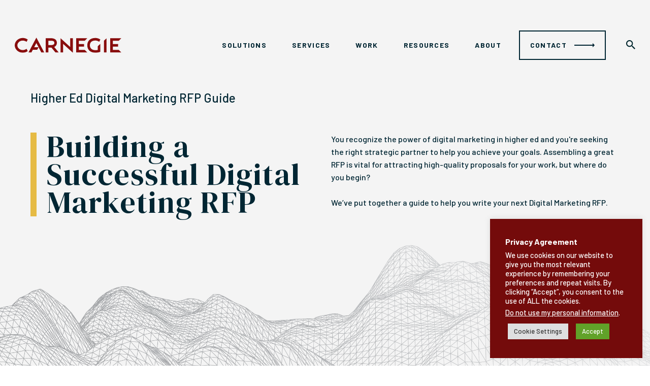

--- FILE ---
content_type: text/css
request_url: https://www.carnegiehighered.com/wp-content/themes/carnegiedartlet/style.css?ver=1.1.1
body_size: 38586
content:
/*!
Theme Name: carnegiedartlet
Theme URI: https://underscores.me/
Author: Automattic
Author URI: https://automattic.com/
Description: Hi. I'm a starter theme called <code>_s</code>, or <em>underscores</em>, if you like. I'm a theme meant for hacking so don't use me as a <em>Parent Theme</em>. Instead try turning me into the next, most awesome, WordPress theme out there. That's what I'm here for.
Version: 1.0.0
Tested up to: 5.4
Requires PHP: 5.6
License: GNU General Public License v2 or later
License URI: LICENSE
Text Domain: carnegiedartlet
Tags: custom-background, custom-logo, custom-menu, featured-images, threaded-comments, translation-ready

This theme, like WordPress, is licensed under the GPL.
Use it to make something cool, have fun, and share what you've learned.

_s is based on Underscores https://underscores.me/, (C) 2012-2020 Automattic, Inc.
Underscores is distributed under the terms of the GNU GPL v2 or later.

Normalizing styles have been helped along thanks to the fine work of
Nicolas Gallagher and Jonathan Neal https://necolas.github.io/normalize.css/
*/

/*--------------------------------------------------------------
>>> TABLE OF CONTENTS:
----------------------------------------------------------------
# Generic
	- Normalize
	- Box sizing
# Base
	- Typography
	- Elements
	- Links
	- Forms
## Layouts
# Components
	- Navigation
	- Posts and pages
	- Comments
	- Widgets
	- Media
	- Captions
	- Galleries
# plugins
	- Jetpack infinite scroll
# Utilities
	- Accessibility
	- Alignments

--------------------------------------------------------------*/

/*--------------------------------------------------------------
# Generic
--------------------------------------------------------------*/

/* Normalize
--------------------------------------------- */

/*! normalize.css v8.0.1 | MIT License | github.com/necolas/normalize.css */

/* Document
	 ========================================================================== */

/**
 * 1. Correct the line height in all browsers.
 * 2. Prevent adjustments of font size after orientation changes in iOS.
 */
html {
	line-height: 1.15;
	-webkit-text-size-adjust: 100%;
}

/* Sections
	 ========================================================================== */

/**
 * Remove the margin in all browsers.
 */
body {
	margin: 0 !important;
}

/**
 * Render the `main` element consistently in IE.
 */
main {
	display: block;
}

/**
 * Correct the font size and margin on `h1` elements within `section` and
 * `article` contexts in Chrome, Firefox, and Safari.
 */

/* Grouping content
	 ========================================================================== */

/**
 * 1. Add the correct box sizing in Firefox.
 * 2. Show the overflow in Edge and IE.
 */
hr {
	box-sizing: content-box;
	height: 0;
	overflow: visible;
}

/**
 * 1. Correct the inheritance and scaling of font size in all browsers.
 * 2. Correct the odd `em` font sizing in all browsers.
 */
pre {
	font-family: monospace, monospace;
	font-size: 1em;
}

/* Text-level semantics
	 ========================================================================== */

/**
 * Remove the gray background on active links in IE 10.
 */
a {
	background-color: transparent;
}

/**
 * 1. Remove the bottom border in Chrome 57-
 * 2. Add the correct text decoration in Chrome, Edge, IE, Opera, and Safari.
 */
abbr[title] {
	border-bottom: none;
	text-decoration: underline;
	text-decoration: underline dotted;
}

/**
 * Add the correct font weight in Chrome, Edge, and Safari.
 */
b,
strong {
	font-weight: bolder;
}

/**
 * 1. Correct the inheritance and scaling of font size in all browsers.
 * 2. Correct the odd `em` font sizing in all browsers.
 */
code,
kbd,
samp {
	font-family: monospace, monospace;
	font-size: 1em;
}

/**
 * Add the correct font size in all browsers.
 */
small {
	font-size: 80%;
}

/**
 * Prevent `sub` and `sup` elements from affecting the line height in
 * all browsers.
 */
sub,
sup {
	font-size: 75%;
	line-height: 0;
	position: relative;
	vertical-align: baseline;
}

sub {
	bottom: -0.25em;
}

sup {
	top: -0.5em;
}

/* Embedded content
	 ========================================================================== */

/**
 * Remove the border on images inside links in IE 10.
 */
img {
	border-style: none;
}

/* Forms
	 ========================================================================== */

/**
 * 1. Change the font styles in all browsers.
 * 2. Remove the margin in Firefox and Safari.
 */
button,
input,
optgroup,
select,
textarea {
	font-family: inherit;
	font-size: 100%;
	line-height: 1.15;
	margin: 0;
}

/**
 * Show the overflow in IE.
 * 1. Show the overflow in Edge.
 */
button,
input {
	overflow: visible;
}

/**
 * Remove the inheritance of text transform in Edge, Firefox, and IE.
 * 1. Remove the inheritance of text transform in Firefox.
 */
button,
select {
	text-transform: none;
}

/**
 * Correct the inability to style clickable types in iOS and Safari.
 */
button,
[type="button"],
[type="reset"],
[type="submit"] {
	-webkit-appearance: button;
}

/**
 * Remove the inner border and padding in Firefox.
 */
button::-moz-focus-inner,
[type="button"]::-moz-focus-inner,
[type="reset"]::-moz-focus-inner,
[type="submit"]::-moz-focus-inner {
	border-style: none;
	padding: 0;
}

/**
 * Restore the focus styles unset by the previous rule.
 */
button:-moz-focusring,
[type="button"]:-moz-focusring,
[type="reset"]:-moz-focusring,
[type="submit"]:-moz-focusring {
	outline: 1px dotted ButtonText;
}

/**
 * Correct the padding in Firefox.
 */
fieldset {
	padding: 0.35em 0.75em 0.625em;
}

/**
 * 1. Correct the text wrapping in Edge and IE.
 * 2. Correct the color inheritance from `fieldset` elements in IE.
 * 3. Remove the padding so developers are not caught out when they zero out
 *		`fieldset` elements in all browsers.
 */
legend {
	box-sizing: border-box;
	color: inherit;
	display: table;
	max-width: 100%;
	padding: 0;
	white-space: normal;
}

/**
 * Add the correct vertical alignment in Chrome, Firefox, and Opera.
 */
progress {
	vertical-align: baseline;
}

/**
 * Remove the default vertical scrollbar in IE 10+.
 */
textarea {
	overflow: auto;
}

/**
 * 1. Add the correct box sizing in IE 10.
 * 2. Remove the padding in IE 10.
 */
[type="checkbox"],
[type="radio"] {
	box-sizing: border-box;
	padding: 0;
}

/**
 * Correct the cursor style of increment and decrement buttons in Chrome.
 */
[type="number"]::-webkit-inner-spin-button,
[type="number"]::-webkit-outer-spin-button {
	height: auto;
}

/**
 * 1. Correct the odd appearance in Chrome and Safari.
 * 2. Correct the outline style in Safari.
 */
[type="search"] {
	-webkit-appearance: textfield;
	outline-offset: -2px;
}

/**
 * Remove the inner padding in Chrome and Safari on macOS.
 */
[type="search"]::-webkit-search-decoration {
	-webkit-appearance: none;
}

/**
 * 1. Correct the inability to style clickable types in iOS and Safari.
 * 2. Change font properties to `inherit` in Safari.
 */
::-webkit-file-upload-button {
	-webkit-appearance: button;
	font: inherit;
}

/* Interactive
	 ========================================================================== */

/*
 * Add the correct display in Edge, IE 10+, and Firefox.
 */
details {
	display: block;
}

/*
 * Add the correct display in all browsers.
 */
summary {
	display: list-item;
}

/* Misc
	 ========================================================================== */

/**
 * Add the correct display in IE 10+.
 */
template {
	display: none;
}

/**
 * Add the correct display in IE 10.
 */
[hidden] {
	display: none;
}

/* Box sizing
--------------------------------------------- */

/* Inherit box-sizing to more easily change it's value on a component level.
@link http://css-tricks.com/inheriting-box-sizing-probably-slightly-better-best-practice/ */
*,
*::before,
*::after {
	box-sizing: inherit;
}

html {
	box-sizing: border-box;
}

/*--------------------------------------------------------------
# Base
--------------------------------------------------------------*/
.styleguide h2 {
	max-width: 539px;
}

.styleguide h3 {
	max-width: 439px;
}

.styleguide p {
	max-width: 726px;
}

.styleguide .statement {
	max-width: unset;
}

.styleguide .calendar-date {
	max-width: 40px;
}

.styleguide .solutions-body {
	max-width: 450px;
}

.styleguide .news-headline {
	max-width: 426px;
}

.styleguide .popup-header {
	max-width: 266px;
}

.styleguide .popup-main-body {
	max-width: 337px;
}

.styleguide > * {
	margin: 0 0 50px 0 !important;
}

@media screen and (min-width: 768px) {

	.styleguide > * {
		margin: 0 0 100px 0 !important;
	}
}

.styleguide ul.colors {
	list-style: none;
	padding: 0;
	display: flex;
	width: 100%;
	justify-content: space-between;
	flex-wrap: wrap;
}

.styleguide ul.colors::after {
	content: "";
	height: 75px;
	width: 75px;
}

@media screen and (min-width: 768px) {

	.styleguide ul.colors::after {
		height: 120px;
		width: 120px;
	}
}

.styleguide ul.colors li {
	list-style: none;
	margin: 0 10px 10px 0;
}

@media screen and (min-width: 768px) {

	.styleguide ul.colors li {
		margin: 0 20px 20px 0;
	}
}

.styleguide ul.colors li .square {
	margin: 0;
	height: 75px;
	width: 75px;
}

@media screen and (min-width: 768px) {

	.styleguide ul.colors li .square {
		height: 120px;
		width: 120px;
	}
}

.styleguide ul.colors li p {
	font-size: 20px;
	line-height: 30px;
	color: #002633;
	margin: 20px 0 0 0;
	text-align: center;
}

/* Typography
--------------------------------------------- */
body {
	-moz-osx-font-smoothing: grayscale;
	-webkit-font-smoothing: antialiased;
}

body,
button,
input,
select,
optgroup,
textarea,
p {
	font-family: "Barlow", sans-serif;
	color: #002633;
	font-size: 14px;
	line-height: 25px;
	font-weight: 500;
}

@media screen and (min-width: 768px) {

	body,
	button,
	input,
	select,
	optgroup,
	textarea,
	p {
		font-size: 16px;
		line-height: 25px;
	}
}

@media screen and (min-width: 1920px) {

	body,
	button,
	input,
	select,
	optgroup,
	textarea,
	p {
		font-size: 26px;
		line-height: 50px;
	}
}

*:focus-visible {
    outline: currentColor dashed .25rem;
    outline-offset: .25rem
}

.sm-service-desc {
	font-size: 12px;
	line-height: 60px;
	font-weight: 700;
	text-transform: uppercase;
}

@media screen and (min-width: 768px) {

	.sm-service-desc {
		font-size: 16px;
	}
}

.solutions-body {
	font-size: 14px;
	line-height: 20px;
	font-weight: 500;
}

@media screen and (min-width: 1920px) {

	.solutions-body {
		font-size: 18px;
		line-height: 30px;
	}
}

.project-desc {
	font-size: 14px;
	line-height: 20px;
	font-weight: 500;
}

@media screen and (min-width: 768px) {

	.project-desc {
		font-size: 16px;
		line-height: 40px;
	}
}

@media screen and (min-width: 1920px) {

	.project-desc {
		font-size: 25px;
		line-height: 60px;
	}
}

.statement {
	font-family: "Barlow Condensed", sans-serif;
	color: #002633;
	font-size: 20px;
	line-height: 30px;
	letter-spacing: 2.5px;
	font-weight: 500;
	text-transform: uppercase;
}

@media screen and (min-width: 768px) {

	.statement {
		font-size: 25px;
		line-height: 40px;
	}
}

@media screen and (min-width: 1920px) {

	.statement {
		font-size: 40px;
		line-height: 60px;
	}
}

.calendar-date {
	font-size: 12px;
	line-height: 16px;
	font-weight: 600;
	text-transform: uppercase;
	max-width: 40px;
}

@media screen and (min-width: 768px) {

	.calendar-date {
		font-size: 14px;
		line-height: 25px;
	}
}

.news-date-info {
	font-size: 16px;
	line-height: 60px;
	font-weight: 500;
}

.news-headline {
	font-size: 16px;
	line-height: 20px;
	font-weight: 500;
}

@media screen and (min-width: 768px) {

	.news-headline {
		font-size: 25px;
		line-height: 30px;
	}
}

.popup-header {
	font-weight: 500px;
	font-size: 24px;
	line-height: 32px;
}

@media screen and (min-width: 768px) {

	.popup-header {
		font-size: 30px;
		line-height: 40px;
	}
}

.popup-main-body {
	font-weight: 500px;
	font-size: 14px;
	line-height: 24px;
}

@media screen and (min-width: 768px) {

	.popup-main-body {
		font-size: 18px;
		line-height: 30px;
	}
}

h1,
h2,
h3,
h4,
h5,
h6 {
	clear: both;
}

h1,
.h1 {
	font-family: "Barlow", sans-serif;
	color: #002633;
	font-size: 20px;
	line-height: 30px;
	font-weight: 500;
}

@media screen and (min-width: 768px) {

	h1,
	.h1 {
		font-size: 24px;
		line-height: 36px;
	}
}

@media screen and (min-width: 1920px) {

	h1,
	.h1 {
		font-size: 40px;
		line-height: 60px;
	}
}

h2,
.h2 {
	font-family: "DM Serif Display", serif;
	color: #002633;
	font-size: 50px;
	line-height: 46px;
	font-weight: 400;
	letter-spacing: 2px;
}

@media screen and (min-width: 768px) {

	h2,
	.h2 {
		font-size: 60px;
		line-height: 55px;
	}
}

@media screen and (min-width: 1920px) {

	h2,
	.h2 {
		font-size: 90px;
		line-height: 80px;
	}
}

h3,
.h3 {
	font-family: "DM Serif Display", serif;
	color: #002633;
	font-size: 30px;
	line-height: 34px;
	font-weight: 400;
}

@media screen and (min-width: 768px) {

	h3,
	.h3 {
		font-size: 40px;
		line-height: 46px;
	}
}

@media screen and (min-width: 1920px) {

	h3,
	.h3 {
		font-size: 60px;
		line-height: 70px;
	}
}

h4,
.h4 {
	font-family: "Barlow Condensed", sans-serif;
	color: #002633;
	font-size: 20px;
	line-height: 23px;
	font-weight: 500;
}

@media screen and (min-width: 768px) {

	h4,
	.h4 {
		font-size: 25px;
		line-height: 28px;
	}
}

@media screen and (min-width: 1920px) {

	h4,
	.h4 {
		font-size: 40px;
		line-height: 45px;
	}
}

/* Elements
--------------------------------------------- */
.container,
.container-sm {
	width: 100%;
	padding: 0 25px;
	margin: 0 auto !important;
}

.container {
	max-width: 1272px;
}

@media screen and (min-width: 1920px) {

	.container {
		max-width: 1730px;
	}
}

.container-sm {
	max-width: 1200px;
	padding: 0 20px;
}

@media screen and (min-width: 1920px) {

	.container-sm {
		padding: 0 50px;
		max-width: 1640px;
	}
}

hr {
	background-color: #ccc;
	border: 0;
	height: 1px;
	margin-bottom: 1.5em;
}

ul,
ol {
	margin: 0 0 1.5em 3em;
}

ul {
	list-style: disc;
}

ol {
	list-style: decimal;
}

li > ul,
li > ol {
	margin-bottom: 0;
	margin-left: 1.5em;
}

dt {
	font-weight: 700;
}

dd {
	margin: 0 1.5em 1.5em;
}

/* Make sure embeds and iframes fit their containers. */
embed,
iframe,
object {
	max-width: 100%;
}

img {
	height: auto;
	max-width: 100%;
}

figure {
	margin: 1em 0;
}

table {
	margin: 0 0 1.5em;
	width: 100%;
}

/* Links
--------------------------------------------- */
a {
	color: #e6bb44;
}

a:visited {
	color: #002633;
}

a:hover,
a:focus,
a:active {
	color: #002633;
}

a:hover,
a:active {
	outline: 0;
}

/* Forms
--------------------------------------------- */
.button,
button,
input[type="button"],
input[type="reset"],
input[type="submit"],
.bctt-ctt-btn {
	position: relative;
	display: inline-flex;
	align-items: center;
	vertical-align: middle;
	margin: 0 0 0 0;
	padding: 20px !important;
	border: 2px solid #e6bb44;
	background-color: transparent;
	color: #000;
	font-size: 14px !important;
	font-weight: 600 !important;
	line-height: 1;
	font-family: "Barlow Condensed", sans-serif !important;
	letter-spacing: 3px !important;
	text-transform: uppercase;
	cursor: pointer;
	text-decoration: none;
}

.button .arrow-wrap,
button .arrow-wrap,
input[type="button"] .arrow-wrap,
input[type="reset"] .arrow-wrap,
input[type="submit"] .arrow-wrap,
.bctt-ctt-btn .arrow-wrap {
	position: relative;
	margin: 0 0 0 15px;
	height: 100%;
	width: 40px !important;
}

.button .arrow,
button .arrow,
input[type="button"] .arrow,
input[type="reset"] .arrow,
input[type="submit"] .arrow,
.bctt-ctt-btn .arrow {
	position: absolute;
	display: flex;
	align-items: center;
	justify-content: flex-end;
	height: 100%;
	width: 40px !important;
	transition: ease all 0.2s;
}

.button .arrow.next,
button .arrow.next,
input[type="button"] .arrow.next,
input[type="reset"] .arrow.next,
input[type="submit"] .arrow.next,
.bctt-ctt-btn .arrow.next {
	border: none;
	width: 25px !important;
}

.button .arrow.previous,
button .arrow.previous,
input[type="button"] .arrow.previous,
input[type="reset"] .arrow.previous,
input[type="submit"] .arrow.previous,
.bctt-ctt-btn .arrow.previous {
	border: none;
	width: 25px !important;
	transform: rotate(180deg);
}

.button .leg,
button .leg,
input[type="button"] .leg,
input[type="reset"] .leg,
input[type="submit"] .leg,
.bctt-ctt-btn .leg {
	height: 2px;
	width: 100%;
	background-color: #000;
}

.button .pointer,
button .pointer,
input[type="button"] .pointer,
input[type="reset"] .pointer,
input[type="submit"] .pointer,
.bctt-ctt-btn .pointer {
	height: 0;
	width: 0;
	border-top: 4px solid transparent;
	border-bottom: 4px solid transparent;
	border-left: 4px solid #000;
}

.button:hover,
button:hover,
input:hover[type="button"],
input:hover[type="reset"],
input:hover[type="submit"],
.bctt-ctt-btn:hover {
	color: #000;
}

.button:hover .arrow,
button:hover .arrow,
input:hover[type="button"] .arrow,
input:hover[type="reset"] .arrow,
input:hover[type="submit"] .arrow,
.bctt-ctt-btn:hover .arrow {
	width: 45px !important;
	transition: ease all 0.2s;
}

.button.light,
.button.white,
button.light,
button.white,
input[type="button"].light,
input[type="button"].white,
input[type="reset"].light,
input[type="reset"].white,
input[type="submit"].light,
input[type="submit"].white,
.bctt-ctt-btn.light,
.bctt-ctt-btn.white {
	color: #fff;
}

.button.light .arrow .leg,
.button.white .arrow .leg,
button.light .arrow .leg,
button.white .arrow .leg,
input[type="button"].light .arrow .leg,
input[type="button"].white .arrow .leg,
input[type="reset"].light .arrow .leg,
input[type="reset"].white .arrow .leg,
input[type="submit"].light .arrow .leg,
input[type="submit"].white .arrow .leg,
.bctt-ctt-btn.light .arrow .leg,
.bctt-ctt-btn.white .arrow .leg {
	background-color: #fff;
	transition: none;
}

.button.light .arrow .pointer,
.button.white .arrow .pointer,
button.light .arrow .pointer,
button.white .arrow .pointer,
input[type="button"].light .arrow .pointer,
input[type="button"].white .arrow .pointer,
input[type="reset"].light .arrow .pointer,
input[type="reset"].white .arrow .pointer,
input[type="submit"].light .arrow .pointer,
input[type="submit"].white .arrow .pointer,
.bctt-ctt-btn.light .arrow .pointer,
.bctt-ctt-btn.white .arrow .pointer {
	border-left: 4px solid #fff;
}

.button.light:hover,
.button.white:hover,
button.light:hover,
button.white:hover,
input[type="button"].light:hover,
input[type="button"].white:hover,
input[type="reset"].light:hover,
input[type="reset"].white:hover,
input[type="submit"].light:hover,
input[type="submit"].white:hover,
.bctt-ctt-btn.light:hover,
.bctt-ctt-btn.white:hover {
	color: #fff;
}

.button.white,
button.white,
input[type="button"].white,
input[type="reset"].white,
input[type="submit"].white,
.bctt-ctt-btn.white {
	border-color: #fff;
}

.button.disabled,
button.disabled,
input[type="button"].disabled,
input[type="reset"].disabled,
input[type="submit"].disabled,
.bctt-ctt-btn.disabled {
	pointer-events: none;
	opacity: 0.5;
}

.button-circle {
	display: flex;
	align-items: center;
	justify-content: center;
	height: 40px;
	width: 40px;
	min-width: 40px;
	border-radius: 100%;
	border: 1px solid #fff;
}

.button-circle * {
	transition: ease all 0.2s;
}

.button-circle .down-arrow {
	position: relative;
	top: -15px;
}

.button-circle:hover {
	background-color: #fff;
	border: 7px solid #fff;
	overflow: hidden;
}

.button-circle:hover .down-arrow {
	top: -8px;
}

.button-circle:hover .down-arrow path {
	fill: #740b0b;
}

.button-circle.red {
	border: 1px solid #740b0b;
}

.button-circle.red .down-arrow path {
	fill: #740b0b;
}

.button-circle.red:hover {
	background-color: #740b0b;
	border: 7px solid #740b0b;
	overflow: hidden;
}

.button-circle.red:hover .down-arrow {
	top: -8px;
}

.button-circle.red:hover .down-arrow path {
	fill: #fff;
}

.button.previous {
	margin-right: 2rem;
}

@media screen and (min-width: 600px) {

	.button.previous {
		margin-right: 0;
	}
}

.button.next,
.button.previous {
	border: none;
}

.button.next:hover .arrow,
.button.previous:hover .arrow {
	width: 25px !important;
}

input[type="text"],
input[type="email"],
input[type="url"],
input[type="password"],
input[type="search"],
input[type="number"],
input[type="tel"],
input[type="range"],
input[type="date"],
input[type="month"],
input[type="week"],
input[type="time"],
input[type="datetime"],
input[type="datetime-local"],
input[type="color"],
textarea {
	color: #666;
	border: 1px solid #ccc;
	border-radius: 3px;
	padding: 3px;
}

input[type="text"]:focus,
input[type="email"]:focus,
input[type="url"]:focus,
input[type="password"]:focus,
input[type="search"]:focus,
input[type="number"]:focus,
input[type="tel"]:focus,
input[type="range"]:focus,
input[type="date"]:focus,
input[type="month"]:focus,
input[type="week"]:focus,
input[type="time"]:focus,
input[type="datetime"]:focus,
input[type="datetime-local"]:focus,
input[type="color"]:focus,
textarea:focus {
	color: #111;
}

select {
	border: 1px solid #ccc;
}

textarea {
	width: 100%;
}

/*--------------------------------------------------------------
# Layouts
--------------------------------------------------------------*/

/*--------------------------------------------------------------
# Components
--------------------------------------------------------------*/

/* Navigation
--------------------------------------------- */
.site-header .navigation-search {
	display: flex;
}

.site-header .navigation-search .hide-search-form div:nth-of-type(1) {
	transform: rotate(45deg);
	top: 0;
}

.site-header .navigation-search .hide-search-form div:nth-of-type(2) {
	transform: rotate(-45deg);
}

.site-header.red,
.services-template-default .site-header {
	background-color: #740b0b;
}

.site-header.red .menu-toggle div,
.site-header.red .hide-search-form div,
.services-template-default .site-header .menu-toggle div,
.services-template-default .site-header .hide-search-form div {
	border-top: 3px solid #fff;
}

.site-header.red .main-navigation a,
.services-template-default .site-header .main-navigation a {
	color: #fff;
}

.site-header.red .main-navigation a.button.white.contact,
.services-template-default .site-header .main-navigation a.button.white.contact {
	border-color: #fff;
}

.site-header.red .main-navigation a.button.white.contact .leg,
.services-template-default .site-header .main-navigation a.button.white.contact .leg {
	background-color: #fff;
}


.site-header.red .main-navigation a.button.white.contact:hover .leg,
.services-template-default .site-header .main-navigation a.button.white.contact:hover .leg,
#masthead.conference.site-header.red .main-navigation a.button.white.contact:hover .leg {
	background-color: #002633 !important;
}

#masthead.conference.site-header.red .main-navigation a.button.white.contact .leg{
	background-color: #fff !important;
}
.site-header.red .main-navigation a.button.white.contact:hover .pointer,
.services-template-default .site-header .main-navigation a.button.white.contact:hover .pointer,
.conference.site-header.white .main-navigation a.button.white.contact:hover .pointer {
	border-left: 4px solid #002633 !important;
}

.site-header.red .main-navigation a.button.white.contact .pointer,
.services-template-default .site-header .main-navigation a.button.white.contact .pointer {
	border-left: 4px solid #fff;
}

.site-header.red ul.sub-menu li.menu-item a,
.services-template-default .site-header ul.sub-menu li.menu-item a {
	color: #002633;
}

.site-header.red .navigation-search .search-field,
.services-template-default .site-header .navigation-search .search-field {
	border-bottom: 2px solid #fff;
	color: #fff !important;
}

.site-header.red .navigation-search .search-field::placeholder,
.services-template-default .site-header .navigation-search .search-field::placeholder {
	color: #fff !important;
}

.site-header.red .hide-search-form,
.services-template-default .site-header .hide-search-form {
	color: #fff !important;
}

.site-header.red .search-icon path,
.services-template-default .site-header .search-icon path {
	fill: #f4f4f4;
}

.site-header.header-fixed.white:not(.red) .search-icon path{
	fill: #002633;
}

.site-header.header-fixed.white.red .search-icon path{
	fill: #002633;
}

.conference.site-header.header-fixed.white.red .search-icon path {
	fill: #f4f4f4;
}
.search-active .site-header.header-fixed.white .search-icon path {
	fill: #f4f4f4;
}

.site-header.red .contact:hover,
.services-template-default .site-header .contact:hover {
	color: #fff !important;
}

.site-header.red .contact:hover {
	color: #000 !important;
	box-shadow: inset 0 -100px 0 0 #fff !important;
}

.site-header.red.header-fixed.white .contact:hover {
	color: #FFF !important;
	box-shadow: inset 0 -100px 0 0 #002633 !important;
}

.site-header.red .contact:hover .leg {
	background-color: #000 !important;
}

.site-header.red .contact:hover .pointer {
	border-left: 4px solid #000 !important;
}

.site-header,
.site-header.white,
#masthead.site-header.header-fixed {
	background-color: #f4f4f4;
}

.site-header .menu-toggle div,
.site-header .hide-search-form div,
.site-header.white .menu-toggle div,
.site-header.white .hide-search-form div,
#masthead.site-header.header-fixed .menu-toggle div,
#masthead.site-header.header-fixed .hide-search-form div {
	border-top: 3px solid #002633;
}

.site-header .main-navigation a,
.site-header.white .main-navigation a,
#masthead.site-header.header-fixed .main-navigation a {
	color: #002633;
}

.site-header .main-navigation a.button.white.contact,
.site-header.white .main-navigation a.button.white.contact,
#masthead.site-header.header-fixed .main-navigation a.button.white.contact {
	border-color: #002633;
}

.site-header .main-navigation a.button.white.contact .leg,
.site-header.white .main-navigation a.button.white.contact .leg,
#masthead.site-header.header-fixed .main-navigation a.button.white.contact .leg {
	background-color: #002633;
}

.site-header .main-navigation a.button.white.contact .pointer,
.site-header.white .main-navigation a.button.white.contact .pointer,
#masthead.site-header.header-fixed .main-navigation a.button.white.contact .pointer {
	border-left: 4px solid #002633;
}

.site-header .navigation-search .search-field,
.site-header.white .navigation-search .search-field,
#masthead.site-header.header-fixed .navigation-search .search-field {
	border-bottom: 2px solid #002633;
	color: #002633 !important;
}

.site-header .navigation-search .search-field::placeholder,
.site-header.white .navigation-search .search-field::placeholder,
#masthead.site-header.header-fixed .navigation-search .search-field::placeholder {
	color: #fff !important;
}

.site-header .hide-search-form,
.site-header.white .hide-search-form,
#masthead.site-header.header-fixed .hide-search-form {
	color: #002633 !important;
}

#masthead.site-header.header-fixed {
	background-color: #fff !important;
}

.site-header.blue,
.services-template-subservice .site-header,
.team-member-template-team .site-header {
	background-color: #002633;
}

.site-header.blue .menu-toggle div,
.site-header.blue .hide-search-form div,
.services-template-subservice .site-header .menu-toggle div,
.services-template-subservice .site-header .hide-search-form div,
.team-member-template-team .site-header .menu-toggle div,
.team-member-template-team .site-header .hide-search-form div {
	border-top: 3px solid #fff;
}

.site-header.blue .main-navigation a,
.services-template-subservice .site-header .main-navigation a,
.team-member-template-team .site-header .main-navigation a {
	color: #fff;
}

.site-header.blue .main-navigation a.button.white.contact,
.services-template-subservice .site-header .main-navigation a.button.white.contact,
.team-member-template-team .site-header .main-navigation a.button.white.contact {
	border-color: #fff;
}

.site-header.blue .main-navigation a.button.white.contact .leg,
.services-template-subservice .site-header .main-navigation a.button.white.contact .leg,
.team-member-template-team .site-header .main-navigation a.button.white.contact .leg {
	background-color: #fff;
}

.site-header.blue .main-navigation a.button.white.contact .pointer,
.services-template-subservice .site-header .main-navigation a.button.white.contact .pointer,
.team-member-template-team .site-header .main-navigation a.button.white.contact .pointer {
	border-left: 4px solid #fff;
}

.site-header.blue ul.sub-menu li.menu-item a,
.services-template-subservice .site-header ul.sub-menu li.menu-item a,
.team-member-template-team .site-header ul.sub-menu li.menu-item a {
	color: #002633;
}

.site-header.blue .navigation-search .search-field,
.services-template-subservice .site-header .navigation-search .search-field,
.team-member-template-team .site-header .navigation-search .search-field {
	border-bottom: 2px solid #fff;
	color: #fff !important;
}

.site-header.blue .navigation-search .search-field::placeholder,
.services-template-subservice .site-header .navigation-search .search-field::placeholder,
.team-member-template-team .site-header .navigation-search .search-field::placeholder {
	color: #fff !important;
}

.site-header.blue .hide-search-form,
.services-template-subservice .site-header .hide-search-form,
.team-member-template-team .site-header .hide-search-form {
	color: #fff !important;
}

.site-header.blue .search-icon path,
.services-template-subservice .site-header .search-icon path,
.team-member-template-team .site-header .search-icon path {
	fill: #f4f4f4;
}

.site-header.blue .contact:hover,
.services-template-subservice .site-header .contact:hover,
.team-member-template-team .site-header .contact:hover {
	color: #fff !important;
}

.site-header.yellow {
	background-color: #df9f02;
}

.site-header.yellow .menu-toggle div,
.site-header.yellow .hide-search-form div {
	border-top: 3px solid #fff;
}

.site-header.yellow .main-navigation a {
	color: #fff;
}

.site-header.yellow .main-navigation a::before {
	background-color: #000;
}

.site-header.yellow .main-navigation a.button.white.contact {
	border-color: #fff;
}

.site-header.yellow .main-navigation a.button.white.contact .leg {
	background-color: #fff;
}

.site-header.yellow .main-navigation a.button.white.contact .pointer {
	border-left: 4px solid #fff;
}

.site-header.yellow ul.sub-menu li.menu-item a {
	color: #000;
}

.site-header.yellow .navigation-search .search-field {
	border-bottom: 2px solid #fff;
	color: #fff !important;
}

.site-header.yellow .navigation-search .search-field::placeholder {
	color: #fff !important;
}

.site-header.yellow .hide-search-form {
	color: #fff !important;
}

.site-header.yellow .search-icon path {
	fill: #f4f4f4;
}

.site-header.yellow .contact:hover {
	color: #fff !important;
}

.site-header-inner {
	display: flex;
	justify-content: space-between;
	align-items: center;
	padding: 0;
}

@media screen and (min-width: 768px) {

	.site-header-inner {
		padding: 60px 0;
	}
}

.main-navigation {
	display: flex;
	justify-content: flex-end;
	align-items: center;
	width: 100%;
}

.main-navigation ul {
	display: none;
	list-style: none;
	margin: 0;
	padding-left: 0;
}

.main-navigation ul ul.sub-menu {
	float: left;
	position: absolute;
	top: 100%;
	left: -999em;
	z-index: 99999;
	display: flex;
	flex-direction: column;
	width: 291px;
	border-top: 20px solid transparent;
	box-shadow: 0 2.8px 2.2px rgba(0, 0, 0, 0), 0 6.7px 5.3px rgba(0, 0, 0, 0), 0 12.5px 10px rgba(0, 0, 0, 0), 0 22.3px 17.9px rgba(0, 0, 0, 0.052), 0 41.8px 33.4px rgba(0, 0, 0, 0.02), 0 100px 80px rgba(0, 0, 0, 0.02);
}

.main-navigation ul ul.sub-menu ul {
	left: -999em;
	top: 0;
}

.main-navigation ul ul.sub-menu li {
	background-color: #fff;
}

.main-navigation ul ul.sub-menu li:hover > ul,
.main-navigation ul ul.sub-menu li.focus > ul {
	display: block;
	left: auto;
}

.main-navigation ul ul.sub-menu a {
	width: 100%;
	color: #002633;
	padding: 17px 20px;
	text-transform: none;
	letter-spacing: unset;
	font-size: 15px !important;
	font-weight: 500;
}

.main-navigation ul ul.sub-menu a::before {
	display: none;
}

.main-navigation ul ul.sub-menu :hover > a,
.main-navigation ul ul.sub-menu .focus > a {
	text-decoration: underline;
	text-decoration-color: rgba(0, 38, 51, 0.29);
	text-underline-offset: 4px;
	font-weight: bold;
	transition: ease all 0.2s;
}

.main-navigation ul li:hover > ul,
.main-navigation ul li.focus > ul {
	left: auto;
}

.main-navigation li {
	position: relative;
}

.main-navigation li:hover > a::before,
.main-navigation li.focus > a::before {
	width: 4px;
	opacity: 1;
	transition: ease all 0.2s;
}

.main-navigation a {
	position: relative;
	display: block;
	text-decoration: none;
	font-family: "Barlow", sans-serif;
	font-size: 14px !important;
	line-height: 1;
	font-weight: 700;
	text-transform: uppercase;
	letter-spacing: 1.3px;
	color: #fff;
	margin: 0 20px 0 0;
	padding: 0 15px;
}

@media screen and (min-width: 768px) {

	.main-navigation a {
		margin: 0 20px 0 0;
	}
}

@media screen and (min-width: 1920px) {

	.main-navigation a {
		font-size: 14px !important;
		margin: 0 45px 0 0;
	}
}

.main-navigation a::before {
	content: "";
	display: block;
	position: absolute;
	left: 0;
	height: 100%;
	width: 0;
	opacity: 0;
	background-color: #e6bb44;
	transition: ease all 0.2s;
}

.main-navigation a.contact {
	display: none;
}

@media screen and (min-width: 1100px) {

	.main-navigation a.contact {
		display: inline-flex;
		letter-spacing: 1.3px !important;
	}
}

.main-navigation a.contact::before {
	display: none;
	position: unset;
}

.main-navigation a.contact:hover {
	color: inherit;
}

.main-navigation a.button.contact {
	font-family: "Barlow", sans-serif !important;
}

/* Small menu. */
.search-toggle-wrap {
	display: flex;
}

.search-toggle-wrap .search-form {
	display: flex;
}

.search-submit {
	padding: 0 20px !important;
}

.hide-search-form {
	border: unset;
	padding: 13px 20px !important;
	align-items: baseline;
}

.hide-search-form div {
	display: block;
	width: 20px;
	margin-bottom: 4px;
	position: relative;
	z-index: 1;
	border-top: 3px solid #fff;
	margin-left: -20px;
}

.menu-toggle {
	border: unset;
	padding: unset;
	margin-right: -20px;
}

.menu-toggle div {
	display: block;
	width: 20px;
	margin-bottom: 4px;
	position: relative;
	z-index: 1;
	border-top: 3px solid #fff;
}

.menu-toggle,
.main-navigation.toggled {
	display: block;
}

.menu-toggle .menu-toggle div,
.main-navigation.toggled .menu-toggle div {
	border-top: 3px solid #fff;
}

.menu-toggle ul,
.main-navigation.toggled ul {
	display: block;
}

.menu-toggle .search-field,
.main-navigation.toggled .search-field {
	border-bottom: 2px solid #fff;
	color: #fff !important;
}

.menu-toggle a,
.main-navigation.toggled a {
	color: #fff !important;
	font-size: 18px !important;
}

.menu-toggle .sub-menu a,
.main-navigation.toggled .sub-menu a {
	color: #002633 !important;
}

.menu-toggle a.button.white.contact,
.main-navigation.toggled a.button.white.contact {
	color: #fff;
	border-color: #fff;
}

.menu-toggle a.button.white.contact .leg,
.main-navigation.toggled a.button.white.contact .leg {
	background-color: #fff;
}

.menu-toggle a.button.white.contact .pointer,
.main-navigation.toggled a.button.white.contact .pointer {
	border-left: 4px solid #fff;
}

.menu-toggle .navigation-search .search-field,
.main-navigation.toggled .navigation-search .search-field {
	border-bottom: 2px solid #fff;
	color: #fff !important;
}

.menu-toggle .navigation-search .search-field::placeholder,
.main-navigation.toggled .navigation-search .search-field::placeholder {
	color: #fff !important;
}

.menu-toggle .search-icon path,
.main-navigation.toggled .search-icon path {
	fill: #f4f4f4;
}

@media screen and (min-width: 1100px) {

	.menu-toggle {
		display: none;
	}

	.main-navigation ul {
		display: flex;
	}
}

.site-main .comment-navigation,
.site-main
.posts-navigation,
.site-main
.post-navigation {
	margin: 0 0 1.5em;
}

.comment-navigation .nav-links,
.posts-navigation .nav-links,
.post-navigation .nav-links {
	display: flex;
}

.comment-navigation .nav-previous,
.posts-navigation .nav-previous,
.post-navigation .nav-previous {
	flex: 1 0 50%;
}

.comment-navigation .nav-next,
.posts-navigation .nav-next,
.post-navigation .nav-next {
	text-align: end;
	flex: 1 0 50%;
}

.search-submit {
	border: unset;
}

.hide-search-form {
	border: unset;
}

.search-form-toggle {
	display: none;
}

@media screen and (min-width: 768px) {

	.search-form-toggle {
		display: block;
		padding-right: 0 !important;
		color: #FFF;
	}

	.header-fixed.white .search-form-toggle {
		color: #002633;
	}
}

.navigation-search .search-field,
.navigation-search .search-field::placeholder {
	color: #fff !important;
	font-family: "Barlow", sans-serif;
	font-weight: 300;
	opacity: 1;
	font-size: 20px;
	line-height: 1;
}

.navigation-search .search-field {
	background: none !important;
	border-top: none !important;
	border-right: none !important;
	border-left: none !important;
	border-radius: 0 !important;
	outline: none;
	border-bottom: 2px solid #fff;
}

#body.mobile {
	overflow: hidden;
}

.menu-main-navigation-container {
	opacity: 0;
	transition: opacity 0.2s linear;
}

@media screen and (min-width: 600px) {

	.menu-main-navigation-container {
		opacity: 1;
	}
}

.main-navigation.toggled {
	display: block;
	padding: 120px 25px 25px 25px;
	position: absolute;
	z-index: 1000;
	top: 0;
	right: 0;
	bottom: 0;
	left: 0;
	height: 100%;
	width: 100%;
	background-color: #002633;
	overflow: auto;
}

.main-navigation.toggled .menu-main-navigation-container {
	opacity: 1;
	transition: opacity 0.2s linear;
}

.main-navigation.toggled .menu-main-navigation-container a.button.white.contact {
	color: #fff !important;
	border-color: #fff !important;
}

.main-navigation.toggled .menu-main-navigation-container a.button.white.contact .leg {
	background-color: #fff !important;
}

.main-navigation.toggled .menu-main-navigation-container a.button.white.contact .pointer {
	border-left: 4px solid #fff !important;
}

.main-navigation.toggled .menu-main-navigation-container li.menu-item a::before {
	display: none;
	background-color: unset;
	content: unset;
	position: unset;
	left: unset;
	height: unset;
	width: unset;
	opacity: unset;
	background-color: unset;
	transition: unset;
}

.main-navigation.toggled .menu-main-navigation-container li.menu-item-has-children a:first-child {
	padding: 10px 20px;
	display: inline-block;
	width: 100%;
}

.main-navigation.toggled .menu-main-navigation-container li.menu-item-has-children a:first-child:hover {
	background-color: #e6bb44;
}

.main-navigation.toggled .menu-main-navigation-container ul.nav-menu li.menu-item-has-children ul.sub-menu {
	display: block;
	position: relative;
	top: 0;
	left: 15px;
	height: auto;
	margin-bottom: 30px;
}

.main-navigation.toggled .menu-main-navigation-container ul.nav-menu li.menu-item-has-children ul.sub-menu li.menu-item {
	background-color: transparent;
	color: #fff !important;
	border: none;
}

.main-navigation.toggled .menu-main-navigation-container ul.nav-menu li.menu-item-has-children ul.sub-menu li.menu-item a {
	color: #fff !important;
}

.main-navigation.toggled + .navigation-search {
	display: block;
	opacity: 1;
	transition: opacity 0.2s ease;
	position: absolute;
	top: 0;
	z-index: 2;
	width: 85%;
}

.main-navigation.toggled + .navigation-search .search-field {
	width: 75%;
}

.main-navigation.toggled + .navigation-search .search-submit {
	padding-left: 0 !important;
}

.main-navigation.toggled .search-toggle-wrap {
	position: absolute;
	top: 20px;
	right: 0;
	justify-content: space-between;
	padding-left: 24px;
	width: 100%;
}

.main-navigation.toggled .menu-toggle {
	margin-right: unset;
}

.main-navigation.toggled .menu-toggle div:nth-of-type(1) {
	transform: rotate(45deg);
	top: 7px;
}

.main-navigation.toggled .menu-toggle div:nth-of-type(2) {
	transform: rotate(-45deg);
}

.main-navigation.toggled .menu-toggle div:nth-of-type(3) {
	display: none;
}

.main-navigation.toggled a.contact {
	display: inline-flex;
}

.main-navigation.toggled .nav-menu > li.menu-item {
	padding: 0 0 50px 0;
	margin-left: -14px;
}

.main-navigation.toggled .sub-menu {
	width: 100%;
	top: 30px;
}

.site-header .main-navigation a.button.white.contact {
	box-shadow: inset 0 0 0 0 #002633;
	-webkit-transition: ease-out 0.25s;
	-moz-transition: ease-out 0.25s;
	transition: ease-out 0.25s;
}

.site-header .main-navigation a.button.white.contact:hover {
	background-color: #002633;
	color: #fff;
	box-shadow: inset 0 -100px 0 0 #002633;
}

.conference.site-header .main-navigation a.button.white.contact:hover {
	background-color: #FFF;
	color: #002633 !important;
    box-shadow: inset 0 -100px 0 0 #FFF !important;
}

.header-fixed.site-header:not(.red) .main-navigation a.button.white.contact:hover {
	background-color: #002633;
	color: #fff !important;
	box-shadow: inset 0 -100px 0 0 #002633 !important;
}

.site-header.header-fixed .main-navigation a.button.white.contact:hover .leg {
	background-color: #fff !important;
}

.site-header.header-fixed .main-navigation a.button.white.contact:hover .pointer{
	border-left: 4px solid #fff !important;
}

.site-header.header-fixed .main-navigation a.button.white.contact:hover .leg {
	background-color: #fff;
}
.site-header .main-navigation a.button.white.contact:hover .pointer {
	border-left: 4px solid #fff;
}

.site-header .main-navigation a.button.white.contact:hover .leg {
	background-color: #fff;
}

.site-header.blue .main-navigation a.button.white.contact {
	box-shadow: inset 0 0 0 0 #fff;
	-webkit-transition: ease-out 0.25s;
	-moz-transition: ease-out 0.25s;
	transition: ease-out 0.25s;
}

.site-header.blue .main-navigation a.button.white.contact:hover {
	background-color: #fff;
	color: #002633 !important;
	box-shadow: inset 0 -100px 0 0 #fff;
}

.site-header.blue .main-navigation a.button.white.contact:hover .leg {
	background-color: #002633;
}

.site-header.blue .main-navigation a.button.white.contact:hover .pointer {
	border-left: 4px solid #002633;
}

.site-header.red .site-header .main-navigation a.button.white.contact,
.services-template-default .site-header .main-navigation a.button.white.contact {
	box-shadow: inset 0 0 0 0 #fff;
	-webkit-transition: ease-out 0.25s;
	-moz-transition: ease-out 0.25s;
	transition: ease-out 0.25s;
}

.site-header.red .site-header .main-navigation a.button.white.contact:hover,
.services-template-default .site-header .main-navigation a.button.white.contact:hover {
	background-color: #fff;
	color: #740b0b !important;
	box-shadow: inset 0 -100px 0 0 #fff;
}

.site-header.red .site-header .main-navigation a.button.white.contact:hover .leg,
.services-template-default .site-header .main-navigation a.button.white.contact:hover .leg {
	background-color: #740b0b;
}

.site-header.red .site-header .main-navigation a.button.white.contact:hover .pointer,
.services-template-default .site-header .main-navigation a.button.white.contact:hover .pointer {
	border-left: 4px solid #740b0b;
}

@media screen and (min-width: 1100px) {

	#masthead {
		transition: top 0.4s ease-in-out;
		top: 0;
		position: sticky;
		z-index: 999;
		transition: all .4s ease-in-out;
		max-height: 175px;
	}

	
	.header-fixed {
		min-height: 176px;
		/* position: sticky; */
		position: fixed;
		top: 0 !important;
		transition: top 0.4s ease-in-out;
		width: 100%;
		z-index: 999;
		background-color: #fff !important;
	}
}

/* Posts and pages
--------------------------------------------- */
.sticky {
	display: block;
}

.post,
.page {
	margin: 0 0 1.5em;
}

.updated:not(.published) {
	display: none;
}

.page-content,
.entry-content,
.entry-summary {
	margin: 1.5em 0 0;
}

.page-links {
	clear: both;
	margin: 0 0 1.5em;
}

.intro-section {
	padding: 25px 0;
}

@media screen and (min-width: 768px) {

	.intro-section {
		padding: 57px 0;
	}
}

@media screen and (min-width: 1920px) {

	.intro-section {
		padding: 85px 0;
	}
}

.intro-section .row {
	display: flex;
	flex-direction: column;
	justify-content: center;
	padding: 25px;
	background-color: #002633;
}

@media screen and (min-width: 992px) {

	.intro-section .row {
		flex-direction: row;
		align-items: center;
		justify-content: space-between;
		padding: 100px;
	}
}

.intro-section .row .title,
.intro-section .row .description {
	color: #fff;
}

.intro-section .row .title {
	margin: 0 0 25px 0;
}

.intro-section .row .description {
	margin: unset;
}

.intro-section .row .highlight {
	color: #e6bb44;
	margin: unset;
}

.intro-section .row .col-left {
	width: 100%;
}

@media screen and (min-width: 992px) {

	.intro-section .row .col-left {
		width: 35%;
	}
}

.intro-section .row .col-sep {
	display: none;
}

.intro-section .row .col-right {
	width: 100%;
}

@media screen and (min-width: 992px) {

	.intro-section .row .col-right {
		width: 55%;
		border-left: 2px solid #fff;
		padding-left: 28px;
	}
}

.marketing-section .row {
	padding: 25px 0 20px 0;
}

@media screen and (min-width: 992px) {

	.marketing-section .row {
		padding: 57px 0;
	}
}

@media screen and (min-width: 1920px) {

	.marketing-section .row {
		padding: 100px 0;
	}
}

.marketing-section .title-description .row.row-title {
	padding-bottom: 0 !important;
	padding-top: 50px !important;
}

.marketing-section .statement {
	border-left: 10px solid #e6bb44;
	padding: 0 0 0 20px;
}

@media screen and (min-width: 768px) {

	.marketing-section .statement {
		border-left: 12px solid #e6bb44;
	}
}

@media screen and (min-width: 1920px) {

	.marketing-section .statement {
		border-left: 20px solid #e6bb44;
	}
}

.marketing-section .statement .subcontent {
	display: flex;
	justify-content: flex-end;
	text-align: right;
	font-size: 18px;
	line-height: 30px;
	text-transform: none;
	font-weight: 400;
}

.marketing-section.image {
	background-repeat: no-repeat;
	background-position: center;
	background-size: cover;
}

@media screen and (min-width: 768px) {

	.marketing-section.image {
		background-position: right;
	}
}

.marketing-section.image .row {
	padding: 25px 0 100px 0;
}

@media screen and (min-width: 768px) {

	.marketing-section.image .row {
		padding: 85px 0 173px 0;
	}
}

@media screen and (min-width: 1920px) {

	.marketing-section.image .row {
		padding: 100px 0 250px 0;
	}
}

.marketing-section.blue {
	background-color: #002633;
}

.marketing-section.blue .statement {
	color: #fff;
}

.marketing-section.red {
	background-color: #740b0b;
}

.marketing-section.red .statement {
	color: #fff;
}

.marketing-section.white {
	background-color: #fff;
}

.marketing-section.gray {
	background-color: #f4f4f4;
}

.home .marketing-section.image {
	background-position: right bottom;
	background-size: 38rem;
}

@media screen and (min-width: 768px) {

	.home .marketing-section.image {
		background-position: right;
		background-size: cover;
	}
}

.page-template-leadership-template .marketing-section .row {
	padding: 25px 0 25px 0 !important;
}

.services-section {
	position: relative;
	background-color: #f4f4f4;
	padding: 40px 0;
}

@media screen and (min-width: 768px) {

	.services-section {
		padding: 100px 0;
		background-color: #fff;
	}
}

@media screen and (min-width: 1920px) {

	.services-section {
		padding: 179px 0;
	}
}

.services-section .description {
	margin: 0 0 28px 0 !important;
}

@media screen and (min-width: 992px) {

	.services-section .description {
		margin: 0 0 84px 0 !important;
	}
}

.services-section .services-list {
	list-style: none;
	margin: 0;
	padding: 0;
	display: flex;
	flex-direction: column;
	margin: 0;
}

@media screen and (min-width: 768px) {

	.services-section .services-list {
		background-color: #f4f4f4;
		margin: 0 0 0 20px;
		flex-direction: row;
		flex-wrap: wrap;
		align-items: center;
	}
}

@media screen and (min-width: 992px) {

	.services-section .services-list {
		margin: 0 0 0 20px;
	}
}

@media screen and (min-width: 1650px) {

	.services-section .services-list {
		margin-left: 13px;
	}
}

@media screen and (min-width: 1665px) {

	.services-section .services-list {
		margin-left: 5px;
	}
}

@media screen and (min-width: 1680px) {

	.services-section .services-list {
		margin-left: 0;
	}
}

@media screen and (min-width: 1720px) {

	.services-section .services-list {
		margin-left: -20px;
	}
}

@media screen and (min-width: 768px) {

	.services-section .services-list.two {
		max-width: 900px;
		margin-left: auto;
		margin-right: auto;
	}
}

.services-section .services-list .services-list-item {
	list-style: none;
	margin: 0;
	padding: 0;
	margin: 10px 0 0 0;
	width: 100%;
	align-self: stretch;
}

@media screen and (min-width: 768px) {

	.services-section .services-list .services-list-item {
		margin: unset;
		width: 33%;
		flex-grow: 1;
	}
}

@media screen and (min-width: 768px) {

	.services-section .services-list .services-list-item.two {
		margin: unset;
		width: 50% !important;
	}
}

.services-section .services-list .services-list-item:hover,
.services-section .services-list .services-list-item:hover .button {
	background-color: #e6bb44;
}

.services-section .services-list .services-list-item .button {
	justify-content: space-between;
	padding: 10px 16px !important;
	width: 100%;
	background-color: #e6bb44;
	font-family: "Barlow Condensed", sans-serif;
	color: #000;
	font-size: 15px !important;
	line-height: 40px !important;
	letter-spacing: 1px !important;
	font-weight: 500 !important;
	text-transform: uppercase;
	border: none;
	height: 100%;
}

@media screen and (min-width: 768px) {

	.services-section .services-list .services-list-item .button {
		padding: 30px !important;
		transition: padding padding 0.2s;
		background-color: #f4f4f4;
		border-color: #f4f4f4;
		font-size: 23px !important;
		line-height: 1;
	}

	.services-section .services-list .services-list-item .button:hover {
		padding-left: 40px !important;
		transition: ease all 0.2s;
	}
}

@media screen and (min-width: 1920px) {

	.services-section .services-list .services-list-item .button {
		padding: 36px 40px !important;
		transition: ease padding 0.2s;
		font-size: 40px !important;
	}

	.services-section .services-list .services-list-item .button:hover {
		padding-left: 50px !important;
		transition: ease padding 0.2s;
	}
}

.title-description .row-title {
	display: flex;
	flex-direction: row;
	align-items: flex-start;
}

.title-description img.plus {
	margin: 10px 9px 0 0;
	width: 15px;
	height: 15px;
}

@media screen and (min-width: 768px) {

	.title-description img.plus {
		margin: 15px 10px 0 0;
		width: 20px;
		height: 20px;
	}
}

@media screen and (min-width: 1920px) {

	.title-description img.plus {
		margin-top: 21px;
		margin: 21px 15px 0 0;
		width: 30px;
		height: 30px;
	}
}

.title-description .title {
	margin: 0 0 13px 0;
}

@media screen and (min-width: 768px) {

	.title-description .title {
		margin: 0 0 22px 0;
	}
}

.title-description .description {
	width: 100%;
	max-width: 645px;
	margin: unset;
	padding-left: 24px;
}

@media screen and (min-width: 768px) {

	.title-description .description {
		padding-left: 30px;
	}
}

@media screen and (min-width: 1920px) {

	.title-description .description {
		padding-left: 45px;
		max-width: 960px;
	}
}

.our-work-section {
	overflow: hidden;
	padding: 45px 0 60px 0;
}

@media screen and (min-width: 1920px) {

	.our-work-section {
		padding: 93px 0;
	}
}

.our-work-section .case-studies-list {
	list-style: none;
	margin: 0;
	padding: 0;
	padding: 30px 0 30px 0;
	display: flex;
	flex-direction: column;
	margin: 0 -50px 0 -50px;
	width: 140%;
}

@media screen and (min-width: 768px) {

	.our-work-section .case-studies-list {
		width: 100%;
		margin: 0;
		flex-direction: row;
		flex-wrap: wrap;
		justify-content: space-between;
		padding: 30px 0 89px -20px;
	}
}

@media screen and (min-width: 1920px) {

	.our-work-section .case-studies-list {
		padding: 0 0 130px 0;
	}
}

@media screen and (min-width: 1650px) {

	.our-work-section .case-studies-list {
		padding-left: 13px;
	}
}

@media screen and (min-width: 1665px) {

	.our-work-section .case-studies-list {
		padding-left: 5px;
	}
}

@media screen and (min-width: 1680px) {

	.our-work-section .case-studies-list {
		padding-left: 0;
	}
}

@media screen and (min-width: 1720px) {

	.our-work-section .case-studies-list {
		margin-left: -20px;
	}
}

.our-work-section .case-studies-list .case-studies-list-item {
	list-style: none;
	margin: 0;
	padding: 0;
	width: 100%;
	margin: 0 0 30px 0;
	overflow: hidden;
}

.our-work-section .case-studies-list .case-studies-list-item:nth-of-type(4) {
	display: none;
}

@media screen and (min-width: 768px) {

	.our-work-section .case-studies-list .case-studies-list-item {
		width: 45%;
		overflow: visible;
	}

	.our-work-section .case-studies-list .case-studies-list-item:nth-of-type(4) {
		display: block;
	}
}

.our-work-section .case-studies-list .case-studies-list-item a {
	display: block;
	text-decoration: none;
	color: inherit;
}

.our-work-section .case-studies-list .case-studies-list-item a:hover .project-desc {
	text-decoration: underline;
}

.our-work-section .case-studies-list .case-studies-list-item .project-desc {
	line-height: 1;
	margin: 15px 0 0 50px;
}

@media screen and (min-width: 768px) {

	.our-work-section .case-studies-list .case-studies-list-item .project-desc {
		margin: 38px 0 0 0;
	}
}

@media screen and (min-width: 1920px) {

	.our-work-section .case-studies-list .case-studies-list-item .project-desc {
		margin: 55px 0 0 0;
	}
}

@media screen and (min-width: 768px) {

	.our-work-section .row .button {
		margin-top: 89px;
	}
}

@media screen and (min-width: 1920px) {

	.our-work-section .row .button {
		margin-top: 134px;
	}
}

@media screen and (min-width: 1650px) {

	.our-work-section .row .button {
		margin-left: 13px;
	}
}

@media screen and (min-width: 1665px) {

	.our-work-section .row .button {
		margin-left: 5px;
	}
}

@media screen and (min-width: 1680px) {

	.our-work-section .row .button {
		margin-left: 0;
	}
}

@media screen and (min-width: 1720px) {

	.our-work-section .row .button {
		margin-left: -20px;
	}
}

.our-work-section .image-services-wrap:hover .services-used {
	opacity: 1;
	transition: ease all 0.2s;
}

.our-work-section .image-services-wrap {
	position: relative;
	overflow: hidden;
}

.our-work-section .image-services-wrap img {
	height: 210px;
	object-fit: cover;
}

@media screen and (min-width: 600px) {

	.our-work-section .image-services-wrap img {
		height: 300px;
	}
}

@media screen and (min-width: 768px) {

	.our-work-section .image-services-wrap img {
		margin: 55px 0 0 0;
		height: 200px;
	}
}

@media screen and (min-width: 992px) {

	.our-work-section .image-services-wrap img {
		height: 280px;
	}
}

@media screen and (min-width: 1280px) {

	.our-work-section .image-services-wrap img {
		height: 333px;
	}
}

@media screen and (min-width: 1920px) {

	.our-work-section .image-services-wrap img {
		height: 400px;
	}
}

.our-work-section .image-services-wrap .title img {
	max-height: 200px;
	max-width: 45px;
}

@media screen and (min-width: 1280px) {

	.our-work-section .image-services-wrap .title img {
		max-height: 300px;
		max-width: 45px;
	}
}

.our-work-section .image-services-wrap .services-used {
	opacity: 0;
	transition: ease all 0.2s;
	position: absolute;
	top: 0;
	right: 0;
	bottom: 0;
	left: 0;
	width: 100%;
	display: flex;
	align-items: center;
	background-color: rgba(255, 255, 255, 0.65);
}

.our-work-section .image-services-wrap ul.services-list {
	list-style: none;
	margin: 0;
	padding: 0;
	padding: 58px 0 0 25px;
}

.our-work-section .image-services-wrap li.sm-service-desc {
	line-height: 1;
	margin: 0 0 25px 0;
}

.home .our-work-section {
	padding: 58px 0 0 0;
}

@media screen and (min-width: 768px) {

	.home .our-work-section {
		padding: unset;
		overflow: visible;
	}
}

@media screen and (min-width: 768px) {

	.home .our-work-section .case-studies-list-item:first-of-type,
	.home .our-work-section .case-studies-list-item:nth-of-type(3) {
		margin: 100px 0 0 0;
	}
}

.homepage-hero {
	position: relative;
	padding: 20px 0;
	background-color: #740b0b;
	overflow: hidden;
}

.homepage-hero .container-sm {
	max-width: 1250px;
}

@media screen and (min-width: 768px) {

	.homepage-hero {
		padding: 0 0 70px 0;
	}
}

.homepage-hero * {
	color: #fff;
}

.homepage-hero .row-top {
	display: flex;
	flex-direction: column;
}

@media screen and (min-width: 768px) {

	.homepage-hero .row-top {
		flex-direction: row;
		align-items: flex-start;
		justify-content: space-between;
	}
}

.homepage-hero .row-top .col-left {
	position: relative;
	width: 100%;
	z-index: 1;
}

@media screen and (min-width: 768px) {

	.homepage-hero .row-top .col-left {
		width: 100%;
	}
}

@media screen and (min-width: 1280px) {

	.homepage-hero .row-top .col-left {
		width: 56%;
	}
}

.homepage-hero .row-top .col-right {
	position: relative;
	width: 100%;
}

@media screen and (min-width: 768px) {

	.homepage-hero .row-top .col-right {
		width: unset;
	}
}

@media screen and (min-width: 992px) {

	.homepage-hero .row-top .col-right {
		width: 43%;
	}
}

.homepage-hero .row-top .col-right .case-study-link a {
	margin-right: -2rem;
}

.homepage-hero .row-top .col-right .case-study-image {
	text-align: center;
}

@media screen and (min-width: 768px) {

	.homepage-hero .row-top .col-right .case-study-image {
		text-align: unset;
	}
}

.homepage-hero .row-top .col-right .case-study-image img {
	max-height: 400px;
	position: relative;
}

@media screen and (min-width: 768px) {

	.homepage-hero .row-top .col-right .case-study-image img {
		max-height: unset;
		max-width: 600px;
		right: 0;
	}
}

@media screen and (min-width: 992px) {

	.homepage-hero .row-top .col-right .case-study-image img {
		max-height: unset;
		max-width: 600px;
		right: -25px;
	}
}

@media screen and (min-width: 1280px) {

	.homepage-hero .row-top .col-right .case-study-image img {
		max-height: unset;
		max-width: 600px;
	}
}

@media screen and (min-width: 1920px) {

	.homepage-hero .row-top .col-right .case-study-image img {
		max-height: unset;
		max-width: 830px;
	}
}

.homepage-hero .title {
	margin: 0 0 20px 0;
}

@media screen and (min-width: 768px) {

	.homepage-hero .title {
		margin: 0 0 40px 0;
	}
}

@media screen and (min-width: 1920px) {

	.homepage-hero .title {
		margin: 0 0 60px 0;
	}
}

.homepage-hero .subtitle {
	margin: 0 0 20px 0;
	padding: 0 0 0 20px;
	width: 100%;
	max-width: 575px;
	border-left: 10px solid #e6bb44;
}

@media screen and (min-width: 768px) {

	.homepage-hero .subtitle {
		border-left: 12px solid #e6bb44;
	}
}

@media screen and (min-width: 1920px) {

	.homepage-hero .subtitle {
		border-left: 20px solid #e6bb44;
	}
}

.homepage-hero .description {
	width: 100%;
	max-width: 726px;
}

.homepage-hero .row-actions {
	display: flex;
	justify-content: space-between;
	align-items: center;
}

.homepage-hero .row-actions .button {
	border-color: transparent !important;
}

.homepage-hero.red {
	background-color: #740b0b;
}

.homepage-hero.red .subtitle {
	color: #fff;
	border-color: #e6bb44;
}

.homepage-hero.red .button-circle:hover .down-arrow path {
	fill: #740b0b;
}

.homepage-hero.blue {
	background-color: #002633;
}

.homepage-hero.blue .subtitle {
	color: #e6bb44;
	border-color: #740b0b;
}

.homepage-hero.blue .button-circle:hover .down-arrow path {
	fill: #002633;
}

.homepage-hero.conference {
	padding-top: 3rem;
	padding-bottom: 3rem;
}

.homepage-hero.conference .subtitle {
	color: #fff;
	border-color: #e6bb44;
}

.homepage-hero.conference-img {
	position: relative;
	background-repeat: no-repeat;
	background-size: cover;
}

.homepage-hero.conference-img::before {
	position: absolute;
	content: "";
	top: 0;
	left: 0;
	width: 100%;
	height: 100%;
	background-color: rgba(0, 0, 0, 0.5);
}

.homepage-hero.white {
	background-color: #f4f4f4;
}

.homepage-hero.white .title,
.homepage-hero.white .description {
	color: #002633;
}

.homepage-hero.white .subtitle {
	color: #740b0b;
	border-color: #e6bb44;
}

.homepage-hero.white .button-circle {
	border-color: #740b0b;
}

.homepage-hero.white .button-circle .down-arrow path {
	fill: #740b0b;
}

.homepage-hero.white .button-circle:hover {
	background-color: #740b0b;
}

.homepage-hero.white .button-circle:hover .down-arrow path {
	fill: #fff;
}

.homepage-hero.white .case-study-link a {
	color: #740b0b;
}

.homepage-hero.white .case-study-link a .leg {
	background-color: #740b0b;
}

.homepage-hero.white .case-study-link a .pointer {
	border-left: 4px solid #740b0b;
}

.conference .description {
	max-width: 500px;
}

.partnerships-section {
	padding: 40px 0;
	background-color: #740b0b;
}

@media screen and (min-width: 992px) {

	.partnerships-section {
		padding: 77px 0 93px 0;
	}
}

@media screen and (min-width: 1920px) {

	.partnerships-section {
		padding: 117px 0 140px 0;
	}
}

.partnerships-section .title {
	color: #fff;
}

.partnerships-section .logo-row-wrap {
	display: flex;
	flex-wrap: wrap;
	justify-content: space-between;
	margin: auto;
	max-width: 20rem;
}

@media screen and (min-width: 600px) {

	.partnerships-section .logo-row-wrap {
		flex-wrap: nowrap;
		max-width: 100%;
	}
}

.partnerships-section .logo-wrapper {
	padding: 1rem;
}

.partnerships-section .button-row-wrap {
	display: flex;
	flex-direction: column-reverse;
	margin: auto;
	width: fit-content;
}

.partnerships-section .button-row-wrap > * {
	margin: 2rem;
}

@media screen and (min-width: 600px) {

	.partnerships-section .button-row-wrap {
		flex-direction: row;
		justify-content: space-between;
		width: 100%;
	}

	.partnerships-section .button-row-wrap > * {
		margin: 0;
	}
}

.partnerships-section .button-row-wrap .button-wrapper {
	display: flex;
	margin: auto;
	padding-right: 1rem;
}

@media screen and (min-width: 600px) {

	.partnerships-section .button-row-wrap .button-wrapper {
		margin: unset;
	}
}

.partnerships-section .glide__slides {
	margin: 2.5rem 0;
	align-items: center;
}

.partnerships-section .glide__slides img {
	width: 10rem;
}

.partnerships-section .button {
	color: #fff;
}

@media screen and (min-width: 768px) {

	.partnerships-section .button {
		margin-left: 20px;
	}
}

.partnerships-section .glide-partnerships {
	display: none;
}

@media screen and (min-width: 600px) {

	.partnerships-section .glide-partnerships {
		display: block;
	}
}

.partnerships-section .mobile-partnerships {
	display: block;
}

@media screen and (min-width: 600px) {

	.partnerships-section .mobile-partnerships {
		display: none;
	}
}

.partnerships-section .mobile-partnerships .logo-list {
	display: flex;
	flex-wrap: wrap;
}

.partnerships-section .mobile-partnerships .logo-list .logo-wrapper {
	width: 50%;
	text-align: center;
}

/* Partnership conference Styles */
.page-template-conference .partnerships-section,
.page-template-conference-nscec .partnerships-section {
	background-color: #fff;
}

.page-template-conference .accordion,
.page-template-conference-nscec .accordion {
	background-color: #f4f4f4;
}

.page-template-conference .partnerships-section .title,
.page-template-conference-nscec .partnerships-section .title {
	color: #002633;
}

.page-template-conference .button .leg {
	background-color: #002633 !important;
}
.page-template-conference .button .pointer,
.page-template-conference-nscec .button .pointer {
	border-left: 4px solid #002633 !important;
}
.page-template-conference .button-row-wrap,
.page-template-conference-nscec .button-row-wrap {
	justify-content: center !important;
}

.page-template-conference .event-single-schedule .schedule-items .details .arrow {
	border-top: 1rem solid #740b0b;
}
.page-template-conference .event-single-schedule .schedule-items .details .arrow.arrow-up {
	border-bottom: 1rem solid #740b0b;
}

.page-template-conference-nscec .event-single-schedule .schedule-items .details .arrow {
	border-top: 1rem solid #DF5B36;
}
.page-template-conference-nscec .event-single-schedule .schedule-items .details .arrow.arrow-up {
	border-bottom: 1rem solid #DF5B36;
}
.page-template-conference .blog-main-copy,
.page-template-conference-nscec .blog-main-copy {
	margin-bottom: 25px
}
.solutions-section .title-description {
	padding-bottom: 60px;
	overflow: hidden;
}

@media screen and (min-width: 992px) {

	.solutions-section .title-description {
		padding-bottom: 132px;
	}
}

.solutions-section .title-description .title {
	margin: 0;
}

.solutions-section .title-description .description {
	margin-top: 17px;
}

@media screen and (min-width: 1920px) {

	.solutions-section .title-description .description {
		margin-top: 22px;
	}
}

.solutions-section .row-actions {
	position: relative;
	display: flex;
	flex-direction: column;
	justify-content: center;
	align-items: center;
}

@media screen and (min-width: 992px) {

	.solutions-section .row-actions {
		flex-direction: row;
		justify-content: space-between;
		align-items: center;
	}
}

.solutions-section .row-actions::before {
	content: "";
	position: absolute;
	height: 1400px;
	width: 1px;
	background-color: #707070;
	top: 2px;
	left: 7px;
	z-index: 1;
}

@media screen and (min-width: 768px) {

	.solutions-section .row-actions::before {
		top: 2px;
		left: 10px;
	}
}

.solutions-section .row-actions .action-label {
	color: #740b0b;
	font-family: "Barlow", sans-serif;
	font-weight: 500;
	text-transform: uppercase;
	font-size: 14px;
}

@media screen and (min-width: 768px) {

	.solutions-section .row-actions .action-label {
		font-size: 16px;
	}
}

@media screen and (min-width: 1920px) {

	.solutions-section .row-actions .action-label {
		font-size: 26px;
	}
}

.solutions-section .row-actions .col-left {
	align-self: flex-start;
}

.solutions-section .row-actions .col-right {
	width: 100%;
	display: flex;
	flex-direction: column;
	justify-content: center;
	align-items: center;
}

@media screen and (min-width: 992px) {

	.solutions-section .row-actions .col-right {
		width: unset;
	}
}

@media screen and (min-width: 1280px) {

	.solutions-section .row-actions .col-right {
		padding-right: 150px;
	}
}

.solutions-section ul.solutions-list {
	list-style: none;
	margin: 0;
	padding: 0;
}

@media screen and (min-width: 768px) {

	.solutions-section ul.solutions-list::-webkit-scrollbar {
		width: 0;
	}
}

@media screen and (min-width: 992px) {

	.solutions-section li.solutions-list-item:last-child a.permalink::before {
		height: 175px !important;
	}
}

.solutions-section li.solutions-list-item {
	position: relative;
	overflow: hidden;
}

@media screen and (min-width: 992px) {

	.solutions-section li.solutions-list-item {
		position: sticky;
		top: 0;
		background: #fff;
	}
}

.solutions-section li.solutions-list-item img.wp-post-image {
	width: 100%;
	position: relative;
	z-index: -1;
}

.solutions-section li.solutions-list-item .container {
	padding-top: 20px;
	padding-bottom: 30px;
}

@media screen and (min-width: 768px) {

	.solutions-section li.solutions-list-item .container {
		padding-top: 150px;
		padding-bottom: 150px;
		position: absolute;
		top: 0;
		left: 50%;
		transform: translateX(-50%);
	}
}

.solutions-section li.solutions-list-item .container a.permalink {
	display: block;
	position: relative;
	text-decoration: none;
	padding-left: 31px;
}

@media screen and (min-width: 768px) {

	.solutions-section li.solutions-list-item .container a.permalink {
		padding-left: 39px;
	}
}

.solutions-section li.solutions-list-item .container a.permalink:hover {
	color: #000;
}

.solutions-section li.solutions-list-item .container a.permalink:hover .arrow {
	width: 45px !important;
	transition: ease all 0.2s;
}

.solutions-section li.solutions-list-item .container a.permalink::before {
	content: "";
	position: absolute;
	width: 1px;
	height: 100vh;
	background-color: #707070;
	top: -500px;
	left: 7px;
	z-index: 0;
}

@media screen and (min-width: 768px) {

	.solutions-section li.solutions-list-item .container a.permalink::before {
		top: -150px;
		left: 10px;
	}
}

.solutions-section li.solutions-list-item .container h4 {
	position: relative;
}

.solutions-section li.solutions-list-item .container h4::before {
	content: "";
	position: absolute;
	z-index: 1;
	display: block;
	left: -28px;
	top: 13px;
	width: 10px;
	height: 10px;
	border-radius: 100%;
	background-color: #e6bb44;
	border: 1px solid #707070;
}

@media screen and (min-width: 600px) {

	.solutions-section li.solutions-list-item .container h4::before {
		top: 8%;
	}
}

@media screen and (min-width: 768px) {

	.solutions-section li.solutions-list-item .container h4::before {
		top: 18px;
		left: -38px;
		width: 20px;
		height: 20px;
	}
}

.solutions-section li.solutions-list-item .container h4,
.solutions-section li.solutions-list-item .container p {
	max-width: 526px;
	margin: 0;
}

.solutions-section li.solutions-list-item .container p {
	margin-top: 10px;
	width: 100%;
}

.solutions-section li.solutions-list-item .container .title-content {
	display: flex;
	flex-direction: row;
	align-items: center;
}

.solutions-section li.solutions-list-item .container .arrow-wrap {
	position: relative;
	margin: 5px 0 0 15px;
	height: 100%;
	width: 40px !important;
}

.solutions-section li.solutions-list-item .container .arrow {
	position: absolute;
	display: flex;
	align-items: center;
	justify-content: flex-end;
	height: 100%;
	width: 40px !important;
	transition: ease all 0.2s;
}

.solutions-section li.solutions-list-item .container .arrow.next {
	border: none;
	width: 25px !important;
}

.solutions-section li.solutions-list-item .container .arrow.previous {
	border: none;
	width: 25px !important;
	transform: rotate(180deg);
}

.solutions-section li.solutions-list-item .container .leg {
	height: 2px;
	width: 100%;
	background-color: #000;
}

.solutions-section li.solutions-list-item .container .pointer {
	height: 0;
	width: 0;
	border-top: 4px solid transparent;
	border-bottom: 4px solid transparent;
	border-left: 4px solid #000;
}

.hero-section-case-studies-or-services {
	position: relative;
}

.hero-section-case-studies-or-services .grey {
	background-color: #f4f4f4;
}

.hero-section-case-studies-or-services .title {
	margin: 0;
}

.hero-section-case-studies-or-services.case_study .col-left {
	width: 100%;
}

@media screen and (min-width: 992px) {

	.hero-section-case-studies-or-services.case_study .col-left {
		width: 49%;
	}
}

.hero-section-case-studies-or-services.case_study .col-right.description {
	margin: 50px 0 0 0;
}

@media screen and (min-width: 992px) {

	.hero-section-case-studies-or-services.case_study .col-right.description {
		width: 49%;
		margin: 0;
	}
}

.hero-section-case-studies-or-services.case_study .col-right.description p.description {
	margin: 0;
}

.hero-section-case-studies-or-services.case_study .col-right.description p.description a {
	color: #740b0b;
	font-weight: bold;
}

.hero-section-case-studies-or-services.case_study .col-right.description p.description a:hover {
	color: #002633;
}

.hero-section-case-studies-or-services.case_study .col-right.list {
	width: 100%;
}

@media screen and (min-width: 992px) {

	.hero-section-case-studies-or-services.case_study .col-right.list {
		width: 29%;
	}
}

.hero-section-case-studies-or-services .row-subtitle {
	display: flex;
	flex-direction: column;
	padding: 50px 0 0 0;
}

@media screen and (min-width: 992px) {

	.hero-section-case-studies-or-services .row-subtitle {
		flex-direction: row;
		justify-content: space-between;
	}
}

.hero-section-case-studies-or-services .subtitle {
	width: 100%;
	max-width: 1000px;
	margin: 0;
	padding: 0 0 0 20px;
	border-left: 10px solid #e6bb44;
}

@media screen and (min-width: 768px) {

	.hero-section-case-studies-or-services .subtitle {
		border-left: 12px solid #e6bb44;
	}
}

@media screen and (min-width: 1920px) {

	.hero-section-case-studies-or-services .subtitle {
		border-left: 20px solid #e6bb44;
	}
}

.hero-section-case-studies-or-services .list-title {
	margin: 40px 0 0 0;
	color: #740b0b;
	font-size: 18px;
	line-height: 1;
	letter-spacing: 2px;
}

@media screen and (min-width: 992px) {

	.hero-section-case-studies-or-services .list-title {
		margin: 0;
	}
}

.hero-section-case-studies-or-services .solutions-used-list {
	list-style: none;
	margin: 0;
	padding: 0;
	margin: 20px 0 0 0;
}

.hero-section-case-studies-or-services .solutions-used-list .solutions-used-list-item {
	line-height: 1;
}

.hero-section-case-studies-or-services .solutions-used-list .solutions-used-list-item a.button {
	text-transform: uppercase;
	font-weight: 500;
	font-size: 16px;
	line-height: 30px;
	letter-spacing: 2px;
	text-decoration: none;
	color: #002633;
	padding: 0 !important;
	border: unset !important;
}

@media screen and (min-width: 768px) {

	.hero-section-case-studies-or-services .solutions-used-list .solutions-used-list-item a.button {
		font-size: 18px;
	}
}

.hero-section-case-studies-or-services .solutions-used-list .solutions-used-list-item a.button:hover {
	text-decoration: underline;
}

.hero-section-case-studies-or-services .solutions-used-list .solutions-used-list-item a.button .arrow-wrap {
	display: block;
}

@media screen and (min-width: 992px) {

	.hero-section-case-studies-or-services .solutions-used-list .solutions-used-list-item a.button .arrow-wrap {
		display: none;
	}
}

.hero-section-case-studies-or-services .featured-image {
	margin: 20px 0 0 0;
	width: 100%;
}

@media screen and (min-width: 992px) {

	.hero-section-case-studies-or-services .featured-image {
		margin: 50px 0 -6px 0;
	}
}

@media screen and (min-width: 1920px) {

	.hero-section-case-studies-or-services .featured-image {
		margin: 120px 0 -15px 0;
	}
}

.hero-section-case-studies-or-services .intro-section {
	padding: 0;
	position: relative;
	top: -50px;
	margin-bottom: -50px;
}

@media screen and (min-width: 768px) {

	.hero-section-case-studies-or-services .intro-section {
		top: -250px;
		margin-bottom: -250px;
	}
}

@media screen and (min-width: 768px) {

	.hero-section-case-studies-or-services .intro-section .row {
		padding: 69px;
	}
}

.hero-section-case-studies-or-services .intro-section .row.scroller {
	padding-top: 0;
}

.hero-section-case-studies-or-services .intro-section .scroll-wrap {
	margin: auto;
	display: flex;
	flex-direction: column;
	align-items: center;
}

.hero-section-case-studies-or-services .intro-section .scroll-wrap .action-label {
	color: #fff;
}

.hero-section-case-studies-or-services .intro-section .scroll-wrap .button-circle .down-arrow path {
	fill: #fff;
}

.hero-section-case-studies-or-services .intro-section .scroll-wrap .button-circle:hover .down-arrow path {
	fill: #740b0b;
}

.hero-section-case-studies-or-services .breadcrumbs .link-wrap {
	margin: 20px 0 20px 0;
}

@media screen and (min-width: 768px) {

	.hero-section-case-studies-or-services .breadcrumbs .link-wrap {
		margin: 40px 0 40px 0;
	}
}

.hero-section-case-studies-or-services .breadcrumbs .home {
	display: inline-flex;
	align-items: center;
}

.hero-section-case-studies-or-services .breadcrumbs .home img {
	padding-right: 10px;
}

@media screen and (min-width: 768px) {

	.hero-section-case-studies-or-services .breadcrumbs .home img {
		display: none;
	}
}

.hero-section-case-studies-or-services .breadcrumbs .current {
	display: none;
}

@media screen and (min-width: 768px) {

	.hero-section-case-studies-or-services .breadcrumbs .current {
		display: inline-block;
	}
}

.hero-section-case-studies-or-services .breadcrumbs * {
	font-size: 14px;
	color: #505050;
	text-decoration: none;
}

@media screen and (min-width: 768px) {

	.hero-section-case-studies-or-services .breadcrumbs * {
		font-size: 16px;
	}
}

.hero-section-case-studies-or-services .breadcrumbs a:hover {
	color: #002633;
	text-decoration: underline;
}

.hero-section-case-studies-or-services.service .col-right,
.hero-section-case-studies-or-services.service .col-left {
	width: 100%;
}

@media screen and (min-width: 992px) {

	.hero-section-case-studies-or-services.service .col-right,
	.hero-section-case-studies-or-services.service .col-left {
		width: 49%;
	}
}

.hero-section-case-studies-or-services.service .col-right.description {
	margin: 0 !important;
}

.hero-section-case-studies-or-services.service .featured-image {
	margin: 0;
}

.page-template-solution-template .hero-section-case-studies-or-services .featured-image {
	display: none;
}

@media screen and (min-width: 768px) {

	.page-template-solution-template .hero-section-case-studies-or-services .intro-section {
		top: -150px;
		margin-bottom: -150px;
	}
}

.case-study-results.blue {
	background-color: #002633;
}

.case-study-results.blue .title {
	color: #fff;
}

.case-study-results.blue .results-description {
	color: #fff;
	max-width: unset;
}

.case-study-results.blue .result-column .highlight {
	color: #e6bb44;
}

.case-study-results.blue .results-action .action-label {
	color: #fff;
}

.case-study-results.yellow {
	background-color: #df9f02;
}

.case-study-results.yellow .icon-plus::after,
.case-study-results.yellow .icon-plus::before {
	background-color: #000;
}

.case-study-results.yellow .title {
	color: #fff;
}

.case-study-results.yellow .results-description {
	color: #000;
}

.case-study-results.yellow .result-column .title.highlight {
	color: #fff;
}

.case-study-results.yellow .result-column .sub-title.highlight {
	color: #000;
}

.case-study-results.yellow .results-action .action-label {
	color: #000;
}

.case-study-results {
	padding: 50px 0;
}

@media screen and (min-width: 1920px) {

	.case-study-results {
		padding: 140px 0;
	}
}

.case-study-results .results-row {
	display: flex;
	flex-wrap: wrap;
	justify-content: center;
}

@media screen and (min-width: 768px) {

	.case-study-results .results-row {
		justify-content: space-between;
	}
}

.case-study-results .results-row .result-column {
	padding-top: 20px;
	width: 100%;
	text-align: center;
}

@media screen and (min-width: 768px) {

	.case-study-results .results-row .result-column {
		width: 20%;
	}
}

.case-study-results .results-row .result-column .title {
	font-size: 68px;
	line-height: 0;
}

.case-study-results .results-action {
	text-align: center;
}

.case-study-results .results-action .action-button {
	display: flex;
	justify-content: center;
}

.events-section {
	padding: 50px 0;
}

@media screen and (min-width: 1280px) {

	.events-section {
		padding: 120px 0 133px 0;
	}
}

@media screen and (min-width: 1920px) {

	.events-section {
		padding: 180px 0 200px;
	}
}

.events-section .title-description h3.title {
	margin: 0 0 10px 0;
}

@media screen and (min-width: 768px) {

	.events-section .title-description h3.title {
		margin: 0 0 52px 0;
	}
}

@media screen and (min-width: 1920px) {

	.events-section .title-description h3.title {
		margin: 0 0 78px 0;
	}
}

.events-section .row.events-button {
	text-align: center;
	margin-top: 25px;
}

@media screen and (min-width: 768px) {

	.events-section .row.events-button {
		text-align: left;
		margin-top: 67px;
	}
}

@media screen and (min-width: 1920px) {

	.events-section .row.events-button {
		margin-top: 100px;
	}
}

.events-section .row.events-button .button {
	margin-left: 24px;
}

@media screen and (min-width: 768px) {

	.events-section .row.events-button .button {
		margin-left: 30px;
	}
}

@media screen and (min-width: 1920px) {

	.events-section .row.events-button .button {
		margin-left: 45px;
	}
}

.events-section table.events-table {
	margin-bottom: 0;
	padding-left: 24px;
}

@media screen and (min-width: 768px) {

	.events-section table.events-table {
		padding-left: 30px;
	}
}

@media screen and (min-width: 1920px) {

	.events-section table.events-table {
		padding-left: 45px;
	}
}

.events-section table.events-table thead {
	display: none;
}

.events-section table.events-table tbody tr {
	display: flex;
	flex-wrap: wrap;
	align-items: center;
	background-color: #002633;
	padding: 20px;
	margin: 0 0 10px 0;
	justify-content: space-between;
}

@media screen and (min-width: 768px) {

	.events-section table.events-table tbody tr {
		padding: 28px;
		margin: 0 0 26px 0;
		flex-wrap: nowrap;
	}
}

@media screen and (min-width: 1920px) {

	.events-section table.events-table tbody tr {
		padding: 40px;
		margin: 0 0 40px 0;
	}
}

.events-section table.events-table tbody tr td:first-of-type {
	display: flex;
	align-items: center;
}

.events-section table.events-table tbody tr td:first-of-type .event-dates {
	display: flex;
	align-items: center;
	justify-content: center;
	text-align: left;
	padding-left: 5px;
	padding-right: 5px;
	border: 2px solid #e6bb44;
	color: #fff;
	text-transform: uppercase;
	font-size: 12px;
	line-height: 1.4;
	height: 56px;
	width: 56px;
	min-width: 56px;
	margin-right: 20px;
}

@media screen and (min-width: 768px) {

	.events-section table.events-table tbody tr td:first-of-type .event-dates {
		font-size: 14px;
		margin-right: 50px;
		height: 85px;
		width: 85px;
		min-width: 85px;
	}
}

.events-section table.events-table tbody tr td:first-of-type .event-link a {
	display: block;
	max-width: 700px;
	text-decoration: none;
	color: #fff;
	font-size: 20px;
	font-family: "Barlow Condensed", sans-serif;
	text-transform: uppercase;
}

@media screen and (min-width: 768px) {

	.events-section table.events-table tbody tr td:first-of-type .event-link a {
		font-size: 26px;
	}
}

@media screen and (min-width: 1920px) {

	.events-section table.events-table tbody tr td:first-of-type .event-link a {
		font-size: 40px;
	}
}

.events-section table.events-table tbody tr td:nth-of-type(2) {
	padding-left: 60px;
}

@media screen and (min-width: 768px) {

	.events-section table.events-table tbody tr td:nth-of-type(2) {
		padding-left: 0;
	}
}

.events-section table.events-table tbody tr td:nth-of-type(2) a.button {
	color: #fff;
	border: none;
}

.events-section table.events-table tbody tr td:nth-of-type(2) a.button:hover,
.events-section table.events-table tbody tr td:nth-of-type(2) a.button:visited,
.events-section table.events-table tbody tr td:nth-of-type(2) a.button:focus {
	color: #fff;
}

.events-section table.events-table tbody tr td:nth-of-type(2) a.button .leg {
	background-color: #fff;
}

.events-section table.events-table tbody tr td:nth-of-type(2) a.button .pointer {
	border-left: 4px solid #fff;
}

.blog-preview-section {
	background-color: #f4f4f4;
	padding: 50px 0 41px 0;
}

@media screen and (min-width: 1280px) {

	.blog-preview-section {
		padding: 77px 0 91px 0;
	}
}

@media screen and (min-width: 1920px) {

	.blog-preview-section {
		padding: 135px 0 138px 0;
	}
}

.blog-preview-section .title-description h3.title {
	margin: unset;
}

.blog-preview-section a {
	text-decoration: none;
}

@media screen and (min-width: 600px) {

	.blog-preview-section .container-sm {
		padding-right: 0;
	}
}

.blog-preview-section .cards-wrapper {
	display: flex;
	flex-direction: column;
}

@media screen and (min-width: 600px) {

	.blog-preview-section .cards-wrapper {
		flex-direction: row;
	}
}

@media screen and (min-width: 1650px) {

	.blog-preview-section .cards-wrapper {
		padding-left: 13px;
	}
}

@media screen and (min-width: 1665px) {

	.blog-preview-section .cards-wrapper {
		padding-left: 5px;
	}
}

@media screen and (min-width: 1680px) {

	.blog-preview-section .cards-wrapper {
		padding-left: 0;
	}
}

@media screen and (min-width: 1720px) {

	.blog-preview-section .cards-wrapper {
		margin-left: -20px;
	}
}

.blog-preview-section .glide__arrows {
	display: none;
}

@media screen and (min-width: 600px) {

	.blog-preview-section .glide__arrows {
		display: flex;
	}
}

.blog-preview-section .blog-preview {
	margin: 30px 0;
}

@media screen and (min-width: 1280px) {

	.blog-preview-section .blog-preview {
		margin: 70px 0 90px 0;
	}
}

@media screen and (min-width: 1920px) {

	.blog-preview-section .blog-preview {
		margin: 100px 0 135px 0;
	}
}

.blog-preview-section .blog-preview__description {
	color: #000;
	font-family: "Barlow", sans-serif;
	font-size: 16px;
	line-height: 20px;
	padding-right: 2rem;
	white-space: normal;
}

@media screen and (min-width: 1920px) {

	.blog-preview-section .blog-preview__description {
		font-size: 25px;
		line-height: 30px;
	}
}

.blog-preview-section .blog-preview__category-date {
	color: #838383;
	font-family: "Barlow", sans-serif;
	font-size: 12px;
	line-height: 38px;
}

@media screen and (min-width: 1920px) {

	.blog-preview-section .blog-preview__category-date {
		font-size: 16px;
		line-height: 60px;
	}
}

.blog-preview-section .blog-preview__image-wrapper {
	height: 200px;
}

@media screen and (min-width: 992px) {

	.blog-preview-section .blog-preview__image-wrapper {
		height: 300px;
	}
}

@media screen and (min-width: 1400px) {

	.blog-preview-section .blog-preview__image-wrapper {
		height: 350px;
	}
}

.blog-preview-section .blog-preview__image-wrapper img {
	object-fit: cover;
	height: 100%;
	width: unset;
}

.blog-preview-section .button-row-wrap {
	display: flex;
	flex-direction: row;
	justify-content: center;
	width: 100%;
}

@media screen and (min-width: 600px) {

	.blog-preview-section .button-row-wrap {
		justify-content: space-between;
		padding-right: 50px;
	}
}

.blog-preview-section .button-row-wrap .button {
	color: #000;
}

.case-study-creative-blitz {
	background-color: #f4f4f4;
	padding: 50px 0;
	overflow: hidden;
}

@media screen and (min-width: 1920px) {

	.case-study-creative-blitz {
		padding: 140px 0;
	}
}

.case-study-creative-blitz .row {
	display: flex;
	flex-direction: column;
}

@media screen and (min-width: 768px) {

	.case-study-creative-blitz .row {
		flex-direction: row;
		justify-content: space-between;
		align-items: center;
	}
}

.case-study-creative-blitz .row .col-left {
	width: 100%;
	max-width: 100%;
}

@media screen and (min-width: 768px) {

	.case-study-creative-blitz .row .col-left {
		max-width: 536px;
		padding: 0 80px 0 0;
	}
}

.case-study-creative-blitz .row .col-left .title {
	margin: 0;
}

.case-study-creative-blitz .row .col-left .solutions-body {
	margin: 20px 0 0 0;
}

.case-study-creative-blitz .row .col-right {
	width: 100%;
	max-width: 100%;
	margin: 30px 0 0 0;
}

@media screen and (min-width: 768px) {

	.case-study-creative-blitz .row .col-right {
		max-width: 1000px;
		margin: 0;
	}
}

.case-study-creative-blitz .row .col-right img {
	max-width: unset;
	width: 120%;
	margin-left: -30px;
	margin-right: -20px;
}

@media screen and (min-width: 768px) {

	.case-study-creative-blitz .row .col-right img {
		width: 100%;
		height: auto;
	}
}

.case-study-creative-blitz .marketing-section {
	margin: 30px 0 0 0;
}

@media screen and (min-width: 768px) {

	.case-study-creative-blitz .marketing-section {
		margin: 114px 0 0 0;
	}
}

.case-study-creative-blitz .marketing-section .row {
	padding: 0;
}

.case-study-creative-blitz .marketing-section .statement {
	margin: 0;
}

.case-study-creative-blitz .marketing-section .author {
	display: block;
	text-align: right;
	font-size: 12px;
	line-height: 18px;
	margin: 20px 0 0 0;
}

@media screen and (min-width: 768px) {

	.case-study-creative-blitz .marketing-section .author {
		font-size: 18px;
		line-height: 30px;
	}
}

.similar-work {
	padding: 50px 0;
	overflow: hidden;
}

@media screen and (min-width: 1920px) {

	.similar-work {
		padding: 100px 0;
	}
}

.similar-work.grey {
	background-color: #f4f4f4;
}

.similar-work .row-title {
	display: flex;
	align-items: flex-start;
}

.similar-work img.plus {
	margin: 10px 9px 0 0;
	width: 15px;
	height: 15px;
}

@media screen and (min-width: 768px) {

	.similar-work img.plus {
		margin: 15px 10px 0 0;
		width: 20px;
		height: 20px;
	}
}

@media screen and (min-width: 1920px) {

	.similar-work img.plus {
		margin-top: 21px;
		margin: 21px 15px 0 0;
		width: 30px;
		height: 30px;
	}
}

.similar-work .title {
	margin: 0;
}

.similar-work .similar-work-list {
	list-style: none;
	margin: 0;
	padding: 0;
	display: flex;
	flex-wrap: wrap;
	flex-direction: column;
	margin: 30px 0 0 0;
	padding-left: 24px;
}

@media screen and (min-width: 768px) {

	.similar-work .similar-work-list {
		margin: 50px 0 0 0;
		flex-direction: row;
		justify-content: space-between;
		padding-left: 30px;
	}
}

@media screen and (min-width: 1920px) {

	.similar-work .similar-work-list {
		padding-left: 45px;
	}
}

.similar-work .similar-work-list .similar-work-list-item {
	width: 100%;
}

.similar-work .similar-work-list .similar-work-list-item:nth-of-type(2),
.similar-work .similar-work-list .similar-work-list-item:nth-of-type(3) {
	margin: 30px 0 0 0;
}

@media screen and (min-width: 768px) {

	.similar-work .similar-work-list .similar-work-list-item:nth-of-type(2),
	.similar-work .similar-work-list .similar-work-list-item:nth-of-type(3) {
		margin-top: unset;
	}
}

@media screen and (min-width: 768px) {

	.similar-work .similar-work-list .similar-work-list-item {
		width: 20%;
		flex-grow: 1;
		margin-right: 20px !important;
	}

	.similar-work .similar-work-list .similar-work-list-item:last-of-type {
		margin-right: 0 !important;
	}
}

@media screen and (min-width: 1280px) {

	.similar-work .similar-work-list .similar-work-list-item {
		margin-right: 100px !important;
	}
}

.similar-work .similar-work-list .similar-work-list-item a {
	text-decoration: none;
}

.similar-work .similar-work-list .similar-work-list-item a:hover .project-desc {
	text-decoration: underline;
}

.similar-work .similar-work-list .similar-work-list-item .image-wrap {
	max-height: 500px;
	overflow: hidden;
	height: 233px;
	margin-bottom: 18px;
}

@media screen and (min-width: 768px) {

	.similar-work .similar-work-list .similar-work-list-item .image-wrap {
		width: auto;
		margin: 0 0 18px 0;
	}
}

@media screen and (min-width: 1280px) {

	.similar-work .similar-work-list .similar-work-list-item .image-wrap {
		margin: 0 0 33px 0;
	}
}

@media screen and (min-width: 1600px) {

	.similar-work .similar-work-list .similar-work-list-item .image-wrap {
		height: 350px;
	}
}

.similar-work .similar-work-list .similar-work-list-item .image-wrap img {
	height: 100%;
	width: 100%;
	object-fit: cover;
}

.similar-work .similar-work-list .similar-work-list-item .project-desc {
	text-transform: uppercase;
	line-height: 1.5;
	margin: 0;
}

.similar-work .similar-work-list .similar-work-list-item .excerpt,
.similar-work .similar-work-list .similar-work-list-item .excerpt p {
	font-size: 14px;
	line-height: 20px;
	font-weight: 500;
	margin: 0;
	color: #002633;
}

@media screen and (min-width: 768px) {

	.similar-work .similar-work-list .similar-work-list-item .excerpt,
	.similar-work .similar-work-list .similar-work-list-item .excerpt p {
		font-size: 18px;
		line-height: 30px;
	}
}

.similar-work .similar-work-list .similar-work-list-item .excerpt {
	margin-top: 18px;
}

@media screen and (min-width: 768px) {

	.similar-work .similar-work-list .similar-work-list-item.query-author,
	.similar-work .similar-work-list .similar-work-list-item.services {
		width: 20%;
	}
}

.similar-work .similar-work-list .similar-work-list-item.query-author .image-wrap,
.similar-work .similar-work-list .similar-work-list-item.services .image-wrap {
	width: 100%;
	margin-left: 0;
	margin-right: 0;
}

@media screen and (min-width: 768px) {

	.similar-work .similar-work-list .similar-work-list-item.query-author .image-wrap,
	.similar-work .similar-work-list .similar-work-list-item.services .image-wrap {
		height: 200px;
	}
}

@media screen and (min-width: 992px) {

	.similar-work .similar-work-list .similar-work-list-item.query-author .image-wrap,
	.similar-work .similar-work-list .similar-work-list-item.services .image-wrap {
		height: 250px;
	}
}

@media screen and (min-width: 1280px) {

	.similar-work .similar-work-list .similar-work-list-item.query-author .image-wrap,
	.similar-work .similar-work-list .similar-work-list-item.services .image-wrap {
		height: 350px;
	}
}

.similar-work .similar-work-list .similar-work-list-item.query-author .title,
.similar-work .similar-work-list .similar-work-list-item.query-author .excerpt,
.similar-work .similar-work-list .similar-work-list-item.services .title,
.similar-work .similar-work-list .similar-work-list-item.services .excerpt {
	margin-top: 0;
	font-size: 16px;
	line-height: 20px;
}

@media screen and (min-width: 768px) {

	.similar-work .similar-work-list .similar-work-list-item.query-author .title,
	.similar-work .similar-work-list .similar-work-list-item.query-author .excerpt,
	.similar-work .similar-work-list .similar-work-list-item.services .title,
	.similar-work .similar-work-list .similar-work-list-item.services .excerpt {
		font-size: 25px;
		line-height: 30px;
	}
}

.similar-work .similar-work-list .similar-work-list-item.query-author .cat-wrap,
.similar-work .similar-work-list .similar-work-list-item.services .cat-wrap {
	font-size: 12px;
	line-height: 1;
	color: #838383;
	display: flex;
}

.similar-work .similar-work-list .similar-work-list-item.query-author .cat-wrap .post-categories,
.similar-work .similar-work-list .similar-work-list-item.services .cat-wrap .post-categories {
	list-style: none;
	margin: 0;
	padding: 0;
	margin-right: 3px;
}

.similar-work .similar-work-list .similar-work-list-item.query-author .cat-wrap *,
.similar-work .similar-work-list .similar-work-list-item.services .cat-wrap * {
	pointer-events: none;
	cursor: auto;
	color: #838383;
}

.similar-work .similar-work-list .similar-work-list-item.query-author .project-desc.excerpt p,
.similar-work .similar-work-list .similar-work-list-item.query-author .project-desc.title,
.similar-work .similar-work-list .similar-work-list-item.services .project-desc.excerpt p,
.similar-work .similar-work-list .similar-work-list-item.services .project-desc.title {
	font-size: 16px;
	line-height: 20px;
	margin: 13px 0 0 0;
}

@media screen and (min-width: 768px) {

	.similar-work .similar-work-list .similar-work-list-item.query-author .project-desc.excerpt p,
	.similar-work .similar-work-list .similar-work-list-item.query-author .project-desc.title,
	.similar-work .similar-work-list .similar-work-list-item.services .project-desc.excerpt p,
	.similar-work .similar-work-list .similar-work-list-item.services .project-desc.title {
		font-size: 25px;
		line-height: 30px;
		margin: 20px 0 0 0;
	}
}

.similar-work .button {
	margin-left: 24px;
}

@media screen and (min-width: 768px) {

	.similar-work .button {
		margin-left: 30px;
	}
}

@media screen and (min-width: 1920px) {

	.similar-work .button {
		margin-left: 45px;
	}
}

.contact-form {
	padding: 50px 0;
}

@media screen and (min-width: 1280px) {

	.contact-form {
		padding: 131px 0 107px 0;
	}
}

@media screen and (min-width: 1920px) {

	.contact-form {
		padding: 200px 0;
	}
}

.contact-form .header {
	text-align: center;
}

.contact-form .header h3 {
	margin: 0;
}

.contact-form .form {
	display: flex;
	justify-content: center;
}

.contact-form .form a {
	font-weight: bold;
}

.contact-form .gform_wrapper {
	width: 100%;
	max-width: 312px;
}

@media screen and (min-width: 1280px) {

	.contact-form .gform_wrapper {
		max-width: 400px;
		margin-left: 20px;
	}
}

@media screen and (min-width: 1920px) {

	.contact-form .gform_wrapper {
		max-width: 600px;
	}
}

.contact-form .link {
	text-align: center;
}

.contact-form .link .link-text {
	font-size: 26px;
	text-transform: uppercase;
}

.contact-form .link .link-button {
	border: none;
	padding: 0 !important;
}

.contact-form .link .link-button .button-circle {
	transform: rotate(270deg);
}

.video-photo-section {
	padding: 50px 0 0 0;
}

@media screen and (min-width: 1920px) {

	.video-photo-section {
		padding: 140px 0 0 0;
	}
}

.video-photo-section .row.info {
	display: flex;
	flex-direction: column;
}

@media screen and (min-width: 768px) {

	.video-photo-section .row.info {
		flex-direction: row;
	}
}

.video-photo-section .row.info .col-left {
	width: 100%;
	max-width: 100%;
}

@media screen and (min-width: 768px) {

	.video-photo-section .row.info .col-left {
		max-width: 536px;
		padding: 0 80px 0 0;
	}
}

.video-photo-section .row.info .col-left .title {
	margin: 0;
}

.video-photo-section .row.info .col-left .solutions-body {
	margin: 20px 0 0 0;
}

.video-photo-section .row.info .col-right {
	width: 100%;
	max-width: 100%;
	margin: 10px 0 0 0;
}

@media screen and (min-width: 768px) {

	.video-photo-section .row.info .col-right {
		max-width: 1000px;
		margin: 0;
	}
}

.video-photo-section .row.info .col-right p.solutions-body {
	margin: 0;
}

.video-photo-section .embedded-video {
	margin: 30px 0 0 0;
}

@media screen and (min-width: 768px) {

	.video-photo-section .embedded-video {
		margin: 50px 0 0 0;
	}
}

.video-photo-section .embedded-video p {
	display: none;
}

.video-photo-section .photos.center {
	justify-content: center;
}

.video-photo-section .photos.center img {
	width: 75% !important;
	height: 100%;
}

.video-photo-section .photos {
	display: flex;
	flex-direction: row;
	align-items: unset !important;
	justify-content: space-between;
	flex-wrap: wrap;
}

@media screen and (min-width: 768px) {

	.video-photo-section .photos {
		flex-wrap: unset;
	}
}

.video-photo-section .photos img {
	width: 100%;
	height: 100%;
}

@media screen and (min-width: 768px) {

	.video-photo-section .photos img {
		width: 50%;
	}
}

.video-photo-section .videoWrapper {
	position: relative;
	padding-bottom: 56.25%;

	/* 16:9 */
	padding-top: 25px;
	height: 0;
}

.video-photo-section .videoWrapper iframe {
	position: absolute;
	top: 0;
	left: 0;
	width: 100%;
	height: 100%;
}

.single-solutions .col-right .video-photo-section {
	width: 100%;
	margin: 0;
	padding: 0;
}

@media screen and (min-width: 992px) {

	.single-solutions .col-right .video-photo-section {
		width: 60%;
		margin-left: 30%;
	}
}

.single-blog .col-right .video-photo-section {
	padding: 0;
}

.service-lines-section ul.service-line-list {
	list-style: none;
	margin: 0;
	padding: 0;
}

.service-lines-section li.service-line-list-item {
	list-style: none;
	margin: 0;
	padding: 0;
	background-color: #f4f4f4;
}

.service-lines-section li.service-line-list-item .container {
	display: flex;
	flex-direction: column;
}

@media screen and (min-width: 992px) {

	.service-lines-section li.service-line-list-item .container {
		flex-direction: row;
		align-items: center;
		justify-content: space-between;
	}
}

.service-lines-section li.service-line-list-item .container .col {
	width: 100%;
	padding: 40px 0;
}

@media screen and (min-width: 992px) {

	.service-lines-section li.service-line-list-item .container .col {
		padding: 50px 0;
		width: 47%;
	}
}

@media screen and (min-width: 1920px) {

	.service-lines-section li.service-line-list-item .container .col {
		padding: 100px 0;
	}
}

.service-lines-section li.service-line-list-item .container .col-right {
	padding: 0 0 40px 0;
}

@media screen and (min-width: 992px) {

	.service-lines-section li.service-line-list-item .container .col-right {
		padding: 50px 0;
		width: 47%;
	}
}

@media screen and (min-width: 1920px) {

	.service-lines-section li.service-line-list-item .container .col-right {
		padding: 100px 0;
	}
}

.service-lines-section li.service-line-list-item .container .col-right img {
	width: 100%;
	max-width: 100%;
}

.service-lines-section li.service-line-list-item .container .col-left .description,
.service-lines-section li.service-line-list-item .container .col-left .subservices {
	width: 100%;
	padding-left: 24px;
	margin-bottom: 0;
}

@media screen and (min-width: 768px) {

	.service-lines-section li.service-line-list-item .container .col-left .description,
	.service-lines-section li.service-line-list-item .container .col-left .subservices {
		padding-left: 30px;
	}
}

@media screen and (min-width: 1920px) {

	.service-lines-section li.service-line-list-item .container .col-left .description,
	.service-lines-section li.service-line-list-item .container .col-left .subservices {
		padding-left: 45px;
	}
}

.service-lines-section li.service-line-list-item:nth-child(even) {
	background-color: #fff;
}

@media screen and (min-width: 992px) {

	.service-lines-section li.service-line-list-item:nth-child(even) .container {
		flex-direction: row-reverse;
	}
}

.service-lines-section .permalink {
	text-decoration: none;
	display: flex;
	align-items: flex-start;
	padding: 40px 0 0 0;
	border-top: 20px solid #e6bb44;
	width: 100%;
}

@media screen and (min-width: 768px) {

	.service-lines-section .permalink {
		border-top: 30px solid #e6bb44;
	}
}

@media screen and (min-width: 992px) {

	.service-lines-section .permalink {
		padding: 50px 0 0 0;
		max-width: 700px;
	}
}

@media screen and (min-width: 1920px) {

	.service-lines-section .permalink {
		padding: 100px 0 0 0;
		border-top: 40px solid #e6bb44;
		max-width: 700px;
	}
}

.service-lines-section .permalink:hover {
	text-decoration: underline;
}

.service-lines-section .permalink img.plus {
	margin: 10px 9px 0 0;
	width: 15px;
	height: 15px;
}

@media screen and (min-width: 768px) {

	.service-lines-section .permalink img.plus {
		margin: 15px 10px 0 0;
		width: 20px;
		height: 20px;
	}
}

@media screen and (min-width: 1920px) {

	.service-lines-section .permalink img.plus {
		margin-top: 21px;
		margin: 21px 15px 0 0;
		width: 30px;
		height: 30px;
	}
}

.service-lines-section .service-line-title {
	margin: 0;
}

.service-lines-section .subservices {
	text-transform: uppercase;
}

.split-content-section {
	padding: 40px 0 40px 0;
	background-color: #f4f4f4;
}

@media screen and (min-width: 992px) {

	.split-content-section {
		padding: 50px 0 0 0;
	}
}

@media screen and (min-width: 1920px) {

	.split-content-section {
		padding: 140px 0 97px 0;
	}
}

.split-content-section ul.split-content-list {
	list-style: none;
	margin: 0;
	padding: 0;
}

.split-content-section .container {
	display: flex;
	flex-direction: column;
}

@media screen and (min-width: 992px) {

	.split-content-section .container {
		flex-direction: row;
		align-items: flex-start;
		justify-content: space-between;
	}
}

.split-content-section .container li.split-content-list-item {
	list-style: none;
	margin: 0;
	padding: 0;
}

.split-content-section .container li.split-content-list-item.col {
	width: 100%;
	padding: 0 0 40px 0;
}

@media screen and (min-width: 992px) {

	.split-content-section .container li.split-content-list-item.col {
		width: 45%;
		padding: 0 0 50px 0;
	}
}

@media screen and (min-width: 1920px) {

	.split-content-section .container li.split-content-list-item.col {
		padding: 0 0 100px 0;
	}
}

.split-content-section .container li.split-content-list-item .description,
.split-content-section .container li.split-content-list-item .subcopy {
	width: 100%;
	padding-left: 24px;
	margin-bottom: 0;
}

@media screen and (min-width: 768px) {

	.split-content-section .container li.split-content-list-item .description,
	.split-content-section .container li.split-content-list-item .subcopy {
		padding-left: 30px;
	}
}

@media screen and (min-width: 1920px) {

	.split-content-section .container li.split-content-list-item .description,
	.split-content-section .container li.split-content-list-item .subcopy {
		padding-left: 45px;
	}
}

.split-content-section .permalink {
	text-decoration: none;
	display: flex;
	align-items: flex-start;
	padding: 40px 0 0 0;
	border-top: 20px solid #e6bb44;
	width: 100%;
}

@media screen and (min-width: 768px) {

	.split-content-section .permalink {
		border-top: 30px solid #e6bb44;
	}
}

@media screen and (min-width: 992px) {

	.split-content-section .permalink {
		padding: 50px 0 0 0;
		max-width: 700px;
	}
}

@media screen and (min-width: 1920px) {

	.split-content-section .permalink {
		padding: 100px 0 0 0;
		border-top: 40px solid #e6bb44;
		max-width: 700px;
	}
}

.split-content-section .permalink:hover {
	text-decoration: underline;
}

.split-content-section .permalink img.plus {
	margin: 10px 9px 0 0;
	width: 15px;
	height: 15px;
}

@media screen and (min-width: 768px) {

	.split-content-section .permalink img.plus {
		margin: 15px 10px 0 0;
		width: 20px;
		height: 20px;
	}
}

@media screen and (min-width: 1920px) {

	.split-content-section .permalink img.plus {
		margin-top: 21px;
		margin: 21px 15px 0 0;
		width: 30px;
		height: 30px;
	}
}

.split-content-section .split-content-title {
	margin: 0;
}

.split-content-section .subcopy {
	text-transform: uppercase;
}

.copy-block {
	overflow: auto;
	background-color: #f4f4f4;
	padding: 45px 0;
}

@media screen and (min-width: 992px) {

	.copy-block {
		padding: 93px 0 93px 0;
	}
}

.copy-block .row.title h3.title {
	margin: 0;
	display: flex;
	align-items: flex-start;
}

@media screen and (min-width: 768px) {

	.copy-block .row.title h3.title {
		align-items: center;
	}
}

.copy-block .row.title h3.title img {
	width: 15px;
	height: 15px;
	margin-right: 8px;
	margin-top: 13px;
}

@media screen and (min-width: 768px) {

	.copy-block .row.title h3.title img {
		width: 30px;
		height: 30px;
		margin-right: 15px;
	}
}

.copy-block .row.subtitle {
	display: flex;
	flex-direction: column;
	align-items: flex-start;
	font-size: 20px;
	line-height: 25px;
	padding-left: 20px;
}

@media screen and (min-width: 1650px) {

	.copy-block .row.subtitle {
		padding-left: 13px;
	}
}

@media screen and (min-width: 1665px) {

	.copy-block .row.subtitle {
		padding-left: 5px;
	}
}

@media screen and (min-width: 1680px) {

	.copy-block .row.subtitle {
		padding-left: 0;
	}
}

@media screen and (min-width: 1720px) {

	.copy-block .row.subtitle {
		margin-left: -20px;
	}
}

@media screen and (min-width: 768px) {

	.copy-block .row.subtitle {
		flex-direction: row;
		align-items: center;
	}
}

.copy-block .row.subtitle h4.subtitle {
	margin: 10px 20px 10px 0;
}

.copy-block .row.description {
	margin: 0;
	padding-left: 20px;
}

@media screen and (min-width: 1650px) {

	.copy-block .row.description {
		padding-left: 13px;
	}
}

@media screen and (min-width: 1665px) {

	.copy-block .row.description {
		padding-left: 5px;
	}
}

@media screen and (min-width: 1680px) {

	.copy-block .row.description {
		padding-left: 0;
	}
}

@media screen and (min-width: 1720px) {

	.copy-block .row.description {
		margin-left: -20px;
	}
}

.copy-block ul.streaming-list {
	list-style: none;
	margin: 0;
	padding: 0;
	display: flex;
}

.copy-block ul.streaming-list li.streaming-list-item {
	list-style: none;
	margin: 0;
	padding: 0;
	margin-right: 20px;
}

.copy-block ul.streaming-list li.streaming-list-item br {
	display: none;
}

.copy-block ul.streaming-list li.streaming-list-item a {
	display: block;
	height: 100%;
	width: 100%;
	max-height: 46px;
}

.copy-block ul.streaming-list li.streaming-list-item img {
	width: 32px;
	height: 32px;
}

@media screen and (min-width: 768px) {

	.copy-block ul.streaming-list li.streaming-list-item img {
		width: 46px;
		height: 46px;
	}
}

.case-study-digital-web {
	padding: 50px 0;
}

@media screen and (min-width: 1920px) {

	.case-study-digital-web {
		padding: 100px 0;
	}
}

.case-study-digital-web .row.info {
	display: flex;
	flex-direction: column;
}

@media screen and (min-width: 768px) {

	.case-study-digital-web .row.info {
		flex-direction: row;
	}
}

.case-study-digital-web .row.info .col-left {
	width: 100%;
	max-width: 100%;
}

@media screen and (min-width: 768px) {

	.case-study-digital-web .row.info .col-left {
		max-width: 536px;
		padding: 0 80px 0 0;
	}
}

.case-study-digital-web .row.info .col-left .title {
	margin: 0;
}

.case-study-digital-web .row.info .col-left .solutions-body {
	margin: 20px 0 0 0;
}

.case-study-digital-web .row.info .col-right {
	width: 100%;
	max-width: 100%;
	margin: 10px 0 0 0;
}

@media screen and (min-width: 768px) {

	.case-study-digital-web .row.info .col-right {
		max-width: 1000px;
		margin: 0;
	}
}

.case-study-digital-web .row.info .col-right p.solutions-body {
	margin: 0;
}

.case-study-digital-web .row.desktop {
	display: none;
}

@media screen and (min-width: 600px) {

	.case-study-digital-web .row.desktop {
		display: block;
		margin: 50px 0 0 0;
	}
}

@media screen and (min-width: 1920px) {

	.case-study-digital-web .row.desktop {
		margin: 80px 0 0 0;
	}
}

.case-study-digital-web .row.desktop img {
	width: 100%;
}

.case-study-digital-web .row.mobile {
	display: flex;
	flex-direction: column;
	margin: 20px 0 0 0;
}

@media screen and (min-width: 600px) {

	.case-study-digital-web .row.mobile {
		display: none;
	}
}

.case-study-print-collateral {
	padding: 25px 0;
}

@media screen and (min-width: 768px) {

	.case-study-print-collateral {
		padding: 50px 0;
	}
}

@media screen and (min-width: 1920px) {

	.case-study-print-collateral {
		padding: 100px 0 80px 0;
	}
}

.case-study-print-collateral .row.info {
	display: flex;
	flex-direction: column;
}

@media screen and (min-width: 768px) {

	.case-study-print-collateral .row.info {
		flex-direction: row;
	}
}

.case-study-print-collateral .row.info .col-left {
	width: 100%;
	max-width: 100%;
}

@media screen and (min-width: 768px) {

	.case-study-print-collateral .row.info .col-left {
		max-width: 536px;
		padding: 0 80px 0 0;
	}
}

.case-study-print-collateral .row.info .col-left .title {
	text-transform: uppercase;
	margin: 0;
}

.case-study-print-collateral .row.info .col-left .solutions-body {
	margin: 20px 0 0 0;
}

.case-study-print-collateral .row.info .col-right {
	width: 100%;
	max-width: 100%;
	margin: 10px 0 0 0;
}

@media screen and (min-width: 768px) {

	.case-study-print-collateral .row.info .col-right {
		max-width: 1000px;
		margin: 0;
	}
}

.case-study-print-collateral .row.info .col-right p.solutions-body {
	margin: 0;
}

.case-study-print-collateral .row.collateral.desktop {
	display: none;
	background-color: #cbcbcb;
}

@media screen and (min-width: 768px) {

	.case-study-print-collateral .row.collateral.desktop {
		display: block;
	}
}

.case-study-print-collateral .row.collateral.desktop .glide-collateral {
	margin: 40px 0 0 0;
	padding: 70px 0 50px 0;
}

.case-study-print-collateral .row.collateral.desktop .glide-collateral .glide__slide {
	display: flex;
	justify-content: center;
}

@media screen and (min-width: 768px) {

	.case-study-print-collateral .row.collateral.desktop .glide-collateral .glide__slide {
		min-height: 500px;
	}
}

.case-study-print-collateral .row.collateral.desktop .glide-collateral .glide__slide img {
	width: 100%;
	max-width: 800px;
	position: relative;
	left: 25px;
}

@media screen and (min-width: 768px) {

	.case-study-print-collateral .row.collateral.desktop .glide-collateral .glide__slide img {
		height: auto;
		width: 100%;
	}
}

.case-study-print-collateral .row.collateral.desktop .glide-collateral .glide__arrows {
	margin: 25px 0 0 0;
	display: flex;
	justify-content: center;
	align-items: center;
}

.case-study-print-collateral .row.collateral.desktop .glide-collateral .button-row-wrap .button .arrow .leg {
	background-color: #000;
}

.case-study-print-collateral .row.collateral.desktop .glide-collateral .button-row-wrap .button .arrow .pointer {
	border-left: 4px solid #000;
}

.case-study-print-collateral .row.collateral.mobile {
	display: flex;
	flex-direction: column;
	margin: 30px 0 0 0;
}

.case-study-print-collateral .row.collateral.mobile img {
	width: 100%;
}

@media screen and (min-width: 768px) {

	.case-study-print-collateral .row.collateral.mobile {
		display: none;
	}
}

.case-study-strategies {
	padding: 50px 0;
}

@media screen and (min-width: 1920px) {

	.case-study-strategies {
		padding: 159px 0;
	}
}

.case-study-strategies .description {
	max-width: unset;
}

.case-study-strategies .strategies__row {
	display: flex;
	flex-direction: column;
	flex-wrap: wrap;
}

@media screen and (min-width: 768px) {

	.case-study-strategies .strategies__row {
		flex-direction: row;
		justify-content: space-between;
	}
}

.case-study-strategies .strategies__column {
	padding: 20px 0 0 0;
	width: 100%;
}

@media screen and (min-width: 768px) {

	.case-study-strategies .strategies__column {
		width: 49%;
	}
}

@media screen and (min-width: 992px) {

	.case-study-strategies .strategies__column {
		width: 32%;
	}
}

.case-study-strategies .strategy__item {
	position: relative;
}

.case-study-strategies .strategy__item::before {
	content: "+";
	margin-left: -1rem;
	position: absolute;
}

@media screen and (min-width: 768px) {

	.case-study-strategies .strategy__item::before {
		margin-left: -1.2rem;
	}
}

.case-study-strategies .strategy__wrapper {
	padding-left: 1rem;
}

@media screen and (min-width: 768px) {

	.case-study-strategies .strategy__wrapper {
		padding-left: 1.2rem;
	}
}

.case-study-social-videos {
	background-color: #d8d8d8;
	padding: 50px 0 0 0;
	position: relative;
}

@media screen and (min-width: 1920px) {

	.case-study-social-videos {
		padding: 180px 0 0 0;
	}
}

.case-study-social-videos::after {
	display: block;
	content: "";
	width: 100%;
	height: 150px;
	background-color: #fff;
	position: absolute;
	bottom: 0;
}

.case-study-social-videos .row.info {
	display: flex;
	flex-direction: column;
}

@media screen and (min-width: 768px) {

	.case-study-social-videos .row.info {
		flex-direction: row;
	}
}

.case-study-social-videos .row.info .col-left {
	width: 100%;
	max-width: 100%;
}

@media screen and (min-width: 768px) {

	.case-study-social-videos .row.info .col-left {
		max-width: 536px;
		padding: 0 80px 0 0;
	}
}

.case-study-social-videos .row.info .col-left .title {
	margin: 0;
}

.case-study-social-videos .row.info .col-left .solutions-body {
	margin: 20px 0 0 0;
}

.case-study-social-videos .row.info .col-right {
	width: 100%;
	max-width: 100%;
	margin: 10px 0 0 0;
}

@media screen and (min-width: 768px) {

	.case-study-social-videos .row.info .col-right {
		max-width: 1000px;
		margin: 0;
	}
}

.case-study-social-videos .row.info .col-right p.solutions-body {
	margin: 0;
}

.case-study-social-videos .row.videos ul.videos-list {
	list-style: none;
	margin: 0;
	padding: 0;
	margin: 50px 0 0 0;
	display: flex;
	position: relative;
	z-index: 1;
}

@media screen and (min-width: 768px) {

	.case-study-social-videos .row.videos ul.videos-list {
		flex-direction: row;
		justify-content: space-between;
	}
}

.case-study-social-videos .row.videos ul.videos-list li.videos-list-item {
	width: 23%;
	position: relative;
	overflow: hidden;
}

.case-study-social-videos .row.videos ul.videos-list li.videos-list-item .tool-tip {
	position: absolute;
	top: 40px;
	left: 40px;
	z-index: 2;
}

@media screen and (min-width: 768px) {

	.case-study-social-videos .row.videos ul.videos-list li.videos-list-item .tool-tip {
		top: 20px;
		left: 20px;
	}
}

.case-study-social-videos .row.videos ul.videos-list li.videos-list-item .number {
	margin: 0;
	height: 30px;
	width: 30px;
	display: flex;
	align-items: center;
	justify-content: center;
	font-size: 18px;
	color: #000;
	border-radius: 100%;
	background-color: #e6bb44;
}

.case-study-social-videos .row.videos ul.videos-list li.videos-list-item .number:hover + .description {
	display: block;
}

.case-study-social-videos .row.videos ul.videos-list li.videos-list-item .description {
	display: none;
	position: relative;
	top: -18px;
	left: 12px;
	z-index: -1;
	width: 85%;
	background-color: #fff;
	padding: 20px;
	margin: 0;
	font-size: 14px;
	line-height: 20px;
	font-weight: 500;
}

@media screen and (min-width: 768px) {

	.case-study-social-videos .row.videos ul.videos-list li.videos-list-item .description {
		font-size: 18px;
		line-height: 30px;
	}
}

.case-study-social-videos .row.videos ul.videos-list li.videos-list-item img.iphone {
	width: 100%;
	position: relative;
	z-index: 1;
	pointer-events: none;
}

.case-study-social-videos .row.videos ul.videos-list li.videos-list-item .video-embed {
	position: absolute;
	z-index: 0;
	top: 10%;
	left: 6px;
	height: 80%;
	width: 100%;
	overflow: hidden;
	display: flex;
	flex-direction: row;
	align-items: center;
	justify-content: center;
}

@media screen and (min-width: 600px) {

	.case-study-social-videos .row.videos ul.videos-list li.videos-list-item .video-embed {
		left: 0;
	}
}

@media screen and (min-width: 768px) {

	.case-study-social-videos .row.videos ul.videos-list li.videos-list-item .video-embed {
		left: -5px;
		height: 77%;
		width: 105%;
	}
}

.case-study-social-videos .row.videos ul.videos-list li.videos-list-item .video-embed iframe,
.case-study-social-videos .row.videos ul.videos-list li.videos-list-item .video-embed video {
	max-width: unset !important;
	height: 100%;
	min-width: 100%;
	width: 100%;
}

.case-study-social-videos .row.videos.desktop {
	display: none;
}

@media screen and (min-width: 768px) {

	.case-study-social-videos .row.videos.desktop {
		display: block;
	}
}

.case-study-social-videos .row.videos.mobile {
	display: block;
}

@media screen and (min-width: 768px) {

	.case-study-social-videos .row.videos.mobile {
		display: none;
	}
}

.case-study-social-videos .row.videos.mobile li.videos-list-item {
	width: 100%;
}

.case-study-social-videos .row.videos.mobile .row.button-row-wrap .button-wrapper {
	position: relative;
	z-index: 1;
	display: flex;
	align-items: center;
	justify-content: center;
}

.case-study-social-videos .row.videos.mobile .row.button-row-wrap .button-wrapper .arrow .leg {
	background-color: #000;
}

.case-study-social-videos .row.videos.mobile .row.button-row-wrap .button-wrapper .arrow .pointer {
	border-left: 4px solid #000;
}

.case-study-campaign-concepts .row.info {
	display: flex;
	flex-direction: column;
	padding-top: 50px;
	padding-bottom: 50px;
}

@media screen and (min-width: 768px) {

	.case-study-campaign-concepts .row.info {
		flex-direction: row;
		padding-bottom: 70px;
	}
}

@media screen and (min-width: 1920px) {

	.case-study-campaign-concepts .row.info {
		padding-top: 100px;
		padding-bottom: 100px;
	}
}

.case-study-campaign-concepts .row.info .col-left {
	max-width: 100%;
	width: 100%;
}

@media screen and (min-width: 768px) {

	.case-study-campaign-concepts .row.info .col-left {
		max-width: 536px;
		padding: 0 80px 0 0;
	}
}

.case-study-campaign-concepts .row.info .col-left .title {
	margin: 0;
}

.case-study-campaign-concepts .row.info .col-right {
	margin: 10px 0 0 0;
	max-width: 100%;
	width: 100%;
}

@media screen and (min-width: 768px) {

	.case-study-campaign-concepts .row.info .col-right {
		margin: 0;
		max-width: 1000px;
	}
}

.case-study-campaign-concepts .row.info .col-right p.solutions-body {
	margin: 0;
}

.case-study-campaign-concepts .row.desktop {
	display: none;
}

@media screen and (min-width: 600px) {

	.case-study-campaign-concepts .row.desktop {
		display: flex;
	}
}

.case-study-campaign-concepts .row.mobile {
	display: flex;
	flex-direction: column;
}

@media screen and (min-width: 600px) {

	.case-study-campaign-concepts .row.mobile {
		display: none;
	}
}

.case-study-campaign-concepts .image-wrapper {
	display: flex;
	flex-direction: column;
	justify-content: center;
	width: 100%;
}

.case-study-campaign-concepts .image-wrapper .image-caption-wrapper {
	margin: 0 auto;
	margin-bottom: -18%;
	z-index: 10;
}

@media screen and (min-width: 600px) {

	.case-study-campaign-concepts .image-wrapper .image-caption-wrapper {
		margin-bottom: -7%;
	}
}

@media screen and (min-width: 992px) {

	.case-study-campaign-concepts .image-wrapper .image-caption-wrapper {
		margin-bottom: -6%;
	}
}

.case-study-campaign-concepts .image-wrapper .title {
	font-size: 14px;
	line-height: 25px;
	max-width: 229px;
	text-align: center;
}

@media screen and (min-width: 600px) {

	.case-study-campaign-concepts .image-wrapper .title {
		line-height: 30px;
		max-width: unset;
	}
}

@media screen and (min-width: 768px) {

	.case-study-campaign-concepts .image-wrapper .title {
		font-size: 18px;
	}
}

.case-study-campaign-concepts .campaign-bullets__wrapper {
	background-color: #002633;
	padding: 20px 0 50px 0;
}

@media screen and (min-width: 768px) {

	.case-study-campaign-concepts .campaign-bullets__wrapper {
		padding: 50px 0;
	}
}

.case-study-campaign-concepts .campaign-bullets__list {
	list-style: none;
	margin: 0;
	padding: 0;
}

@media screen and (min-width: 600px) {

	.case-study-campaign-concepts .campaign-bullets__list {
		display: flex;
		flex-wrap: wrap;
	}
}

.case-study-campaign-concepts .campaign-bullets__row {
	display: flex;
	padding: 0.5rem 0;
}

@media screen and (min-width: 600px) {

	.case-study-campaign-concepts .campaign-bullets__row {
		padding-right: 5%;
		width: 50%;
	}
}

.case-study-campaign-concepts .campaign-bullets__number {
	background-color: #e6bb44;
	border-radius: 50%;
	color: #000;
	font-size: 14px;
	height: 20px;
	line-height: 1.4;
	margin-right: 8px;
	margin-top: 4px;
	padding: 0 8px 0 6px;
	width: 20px;
}

.case-study-campaign-concepts .campaign-bullets__description {
	color: #fff;
	font-size: 14px;
	line-height: 25px;
}

.single-blog .entry-header,
.single-event .entry-header {
	position: relative;
	padding: 20px 0 0 0;
}

@media screen and (min-width: 768px) {

	.single-blog .entry-header,
	.single-event .entry-header {
		padding: 50px 0 0 0;
	}
}

.single-blog .background-color,
.single-event .background-color {
	background-color: #f4f4f4;
	position: absolute;
	width: 100%;
	top: 0;
	left: 0;
	right: 0;
	bottom: 200px;
	z-index: 0;
}

.single-blog .background-color.gray,
.single-event .background-color.gray {
	background-color: #f4f4f4;
}

.single-blog .background-color.yellow,
.single-event .background-color.yellow {
	background-color: #df9f02;
}

.single-blog .background-color.red,
.single-event .background-color.red {
	background-color: #740b0b;
}

.single-blog .background-color.blue,
.single-event .background-color.blue {
	background-color: #002633;
}

.single-blog .background-color.white,
.single-event .background-color.white {
	background-color: #fff;
}

.single-blog .entry-title,
.single-event .entry-title {
	position: relative;
	z-index: 1;
	font-family: "DM Serif Display", serif;
	margin: unset;
	padding: 0 0 0 20px;
	width: 100%;
	border-left: 10px solid #e6bb44;
	font-size: 50px;
	line-height: 46px;
	font-weight: 400;
	letter-spacing: 2px;
}

@media screen and (min-width: 768px) {

	.single-blog .entry-title,
	.single-event .entry-title {
		border-left: 12px solid #e6bb44;
		font-size: 60px;
		line-height: 55px;
	}
}

@media screen and (min-width: 992px) {

	.single-blog .entry-title,
	.single-event .entry-title {
		max-width: 80%;
	}
}

@media screen and (min-width: 1920px) {

	.single-blog .entry-title,
	.single-event .entry-title {
		border-left: 20px solid #e6bb44;
		font-size: 90px;
		line-height: 80px;
	}
}

.single-blog .entry-title.bg-color-yellow,
.single-event .entry-title.bg-color-yellow {
	border-left: 10px solid #000;
}

@media screen and (min-width: 768px) {

	.single-blog .entry-title.bg-color-yellow,
	.single-event .entry-title.bg-color-yellow {
		border-left: 20px solid #000;
	}
}

.single-blog .entry-title.bg-color-blue,
.single-blog .entry-title.bg-color-red,
.single-blog .entry-title.bg-color-yellow,
.single-event .entry-title.bg-color-blue,
.single-event .entry-title.bg-color-red,
.single-event .entry-title.bg-color-yellow {
	color: #fff;
}

.single-blog .featured-image,
.single-event .featured-image {
	position: relative;
	margin: 30px 0 0 0;
	width: 120%;
	left: -40px;
}

@media screen and (min-width: 768px) {

	.single-blog .featured-image,
	.single-event .featured-image {
		overflow: hidden;
		margin: 50px 0 0 0;
		left: unset;
		width: 100%;
	}
}

@media screen and (min-width: 1920px) {

	.single-blog .featured-image,
	.single-event .featured-image {
		margin: 96px 0 0 0;
	}
}

.single-blog .featured-image img,
.single-event .featured-image img {
	width: 105%;
	max-width: unset;
}

.single-blog .entry-content .row,
.single-event .entry-content .row {
	display: flex;
	flex-direction: column;
}

@media screen and (min-width: 992px) {

	.single-blog .entry-content .row,
	.single-event .entry-content .row {
		flex-direction: row;
	}
}

.single-blog .entry-content .row .col-left,
.single-event .entry-content .row .col-left {
	width: 100%;
	display: flex;
	flex-direction: column;
}

.single-blog .entry-content .row .col-left .author-photo,
.single-event .entry-content .row .col-left .author-photo {
	max-width: 100px;
	margin-bottom: 20px;
}

@media screen and (min-width: 992px) {

	.single-blog .entry-content .row .col-left .author-photo,
	.single-event .entry-content .row .col-left .author-photo {
		max-width: 175px;
	}
}

.single-blog .entry-content .row .col-left .author-contact,
.single-event .entry-content .row .col-left .author-contact {
	margin-bottom: 13px;
}

.single-blog .entry-content .row .col-left .author-contact *,
.single-event .entry-content .row .col-left .author-contact * {
	text-decoration: none;
}

.single-blog .entry-content .row .col-left .pub-date,
.single-blog .entry-content .row .col-left .archetype-label,
.single-event .entry-content .row .col-left .pub-date,
.single-event .entry-content .row .col-left .archetype-label {
	color: #740b0b;
	font-size: 14px;
	line-height: 20px;
	font-weight: 500;
}

@media screen and (min-width: 992px) {

	.single-blog .entry-content .row .col-left .pub-date,
	.single-blog .entry-content .row .col-left .archetype-label,
	.single-event .entry-content .row .col-left .pub-date,
	.single-event .entry-content .row .col-left .archetype-label {
		font-size: 18px;
		line-height: 30px;
	}
}

.single-blog .entry-content .row .col-left .author-name,
.single-blog .entry-content .row .col-left .author-name a,
.single-event .entry-content .row .col-left .author-name,
.single-event .entry-content .row .col-left .author-name a {
	color: #002633;
	font-weight: 700;
	text-transform: uppercase;
	font-size: 14px;
	line-height: 20px;
}

@media screen and (min-width: 992px) {

	.single-blog .entry-content .row .col-left .author-name,
	.single-blog .entry-content .row .col-left .author-name a,
	.single-event .entry-content .row .col-left .author-name,
	.single-event .entry-content .row .col-left .author-name a {
		font-size: 18px;
		line-height: 30px;
	}
}

.single-blog .entry-content .row .col-left .author-name a,
.single-event .entry-content .row .col-left .author-name a {
	text-decoration: underline;
}

.single-blog .entry-content .row .col-left .author-title,
.single-blog .entry-content .row .col-left .author-archetype,
.single-event .entry-content .row .col-left .author-title,
.single-event .entry-content .row .col-left .author-archetype {
	color: #002633;
	font-size: 14px;
	line-height: 20px;
	font-weight: 500;
}

@media screen and (min-width: 992px) {

	.single-blog .entry-content .row .col-left .author-title,
	.single-blog .entry-content .row .col-left .author-archetype,
	.single-event .entry-content .row .col-left .author-title,
	.single-event .entry-content .row .col-left .author-archetype {
		font-size: 18px;
		line-height: 30px;
	}
}

@media screen and (min-width: 992px) {

	.single-blog .entry-content .row .col-left,
	.single-event .entry-content .row .col-left {
		width: 30%;
	}
}

.single-blog .entry-content .row .col-right,
.single-event .entry-content .row .col-right {
	width: 100%;
}

@media screen and (min-width: 992px) {

	.single-blog .entry-content .row .col-right,
	.single-event .entry-content .row .col-right {
		width: 60%;
	}
}

.blog-main-copy.white {
	background-color: #fff;
}

.blog-main-copy.gray {
	background-color: #f4f4f4;
	overflow: auto;
}

.blog-main-copy {
	position: relative;
}

.blog-main-copy .main-copy p {
	padding-left: 25px;
}

@media screen and (min-width: 768px) {

	.blog-main-copy .main-copy p {
		padding-left: 45px;
	}
}

.blog-main-copy h3 {
	position: relative;
	display: flex;
}

.blog-main-copy h3::before {
	content: "";
	position: relative;
	background-image: url("/wp-content/themes/carnegiedartlet/images/plus.png");
	display: inline-block;
	background-size: 15px 15px;
	height: 15px;
	width: 15px;
	min-width: 15px;
	margin: 10px 9px 0 0;
}

@media screen and (min-width: 768px) {

	.blog-main-copy h3::before {
		margin: 15px 10px 0 0;
		width: 20px;
		height: 20px;
		min-width: 20px;
		background-size: 20px 20px;
	}
}

@media screen and (min-width: 1920px) {

	.blog-main-copy h3::before {
		margin-top: 21px;
		margin: 21px 15px 0 0;
		width: 30px;
		min-width: 30px;
		height: 30px;
		background-size: 30px 30px;
	}
}

.main-copy a,
.blog-main-copy a {
	color: #740b0b;
	font-weight: bold;
}

.main-copy a:hover,
.blog-main-copy a:hover {
	color: #002633;
}

.blog-bottom-copy {
	padding: 50px 0;

	/* vertical line */

	/* horizontal line */
}

@media screen and (min-width: 768px) {

	.blog-bottom-copy {
		padding: 140px 0;
	}
}

.blog-bottom-copy .row {
	display: flex;
	align-items: baseline;
}

.blog-bottom-copy h2 {
	font-size: 30px;
	line-height: 34px;
}

@media screen and (min-width: 992px) {

	.blog-bottom-copy h2 {
		font-size: 60px;
		line-height: 1;
	}
}

.blog-bottom-copy .icon-plus {
	display: block;
	position: relative;
	top: -5px;
	width: 15px;
	height: 15px;
	margin: 0 7px 0 0;
}

@media screen and (min-width: 768px) {

	.blog-bottom-copy .icon-plus {
		width: 30px;
		height: 30px;
		margin: 0 15px 0 0;
	}
}

.blog-bottom-copy .icon-plus::before {
	content: "";
	position: absolute;
	top: 0;
	left: 37.5%;
	width: 25%;
	height: 100%;
	background-color: #e6bb44;
}

.blog-bottom-copy .icon-plus::after {
	content: "";
	position: absolute;
	top: 37.5%;
	left: 0;
	width: 100%;
	height: 25%;
	background-color: #e6bb44;
}

.blog-bottom-copy .copy a {
	color: #740b0b;
	font-weight: bold;
}

.blog-bottom-copy .share-buttons-container {
	display: flex;
	justify-content: center;
	padding-top: 2rem;
}

@media screen and (min-width: 768px) {

	.blog-bottom-copy .share-buttons-container {
		padding-top: 6rem;
	}
}

.blog-bottom-copy .share-buttons-container .share-buttons {
	text-align: center;
	border: 5px solid #740b0b;
	padding: 0.5rem 2rem 0.5rem 2rem;
}

@media screen and (min-width: 768px) {

	.blog-bottom-copy .share-buttons-container .share-buttons {
		padding: 0 4rem 1.5rem 4rem;
	}
}

.blog-bottom-copy .share-buttons-container .share-buttons a {
	font-weight: bold;
}

.blog-bottom-copy .share-buttons-container .share-buttons h4 {
	font-size: 18px;
	font-family: "Barlow", sans-serif;
	line-height: 0;
}

@media screen and (min-width: 768px) {

	.blog-bottom-copy .share-buttons-container .share-buttons h4 {
		font-size: 26px;
		line-height: 25px;
	}
}

.blog-bottom-copy .share-buttons-container .share-buttons .at-share-btn-elements {
	display: flex;
	justify-content: space-between;
}

.blog-bottom-copy .share-buttons-container .share-buttons .at-share-btn-elements .at-label {
	display: none;
}

.blog-bottom-copy .share-buttons-container .share-buttons .at-share-btn-elements .at-share-btn {
	border-radius: 50% !important;
	background-color: #740b0b !important;
	transform: scale(0.7);
}

@media screen and (min-width: 768px) {

	.blog-bottom-copy .share-buttons-container .share-buttons .at-share-btn-elements .at-share-btn {
		transform: scale(1);
	}
}

.tweet-statement-section {
	width: 100%;
	padding: 40px 0;
}

@media screen and (min-width: 992px) {

	.tweet-statement-section {
		padding: 75px 0;
	}
}

.tweet-statement-section.red {
	background-color: #740b0b;
}

.tweet-statement-section.blue {
	background-color: #002633;
}

.tweet-statement-section .bctt-click-to-tweet {
	background-color: unset;
	border: unset;
	padding: unset;
	margin: unset;
}

.tweet-statement-section .statement .bctt-ctt-text a {
	display: block !important;
	color: #fff !important;
	border-left: 10px solid #e6bb44 !important;
	padding: 0 0 0 20px !important;
	font-family: "Barlow Condensed", sans-serif !important;
	font-size: 25px !important;
	line-height: 40px !important;
	letter-spacing: 2.5px !important;
	font-weight: 500 !important;
	text-transform: uppercase !important;
}

@media screen and (min-width: 768px) {

	.tweet-statement-section .statement .bctt-ctt-text a {
		border-left: 20px solid #e6bb44 !important;
		font-size: 40px !important;
		line-height: 60px !important;
	}
}

.tweet-statement-section a.bctt-ctt-btn {
	color: #fff !important;
	margin: 50px 0 0 0;
	float: left !important;
	font-family: "Barlow Condensed", sans-serif !important;
	background: transparent !important;
	background-color: transparent !important;
	border-bottom: 2px solid #e6bb44 !important;
	display: flex;
}

@media screen and (min-width: 992px) {

	.tweet-statement-section a.bctt-ctt-btn {
		margin: 100px 0 0 0;
	}
}

.tweet-statement-section a.bctt-ctt-btn .leg {
	background-color: white;
}

.tweet-statement-section a.bctt-ctt-btn .pointer {
	border-left: 4px solid white;
}

.blog-image-gallery-section {
	display: flex;
	flex-direction: row;
	flex-wrap: wrap;
	justify-content: space-between;
	position: relative;
	margin-top: 20px;

	/* one item */

	/* odd number of images */

	/* even number of images */
}

@media screen and (min-width: 768px) {

	.blog-image-gallery-section {
		margin-top: 42px;
	}
}

.blog-image-gallery-section .image-grid-row:first-of-type:nth-last-child(1),
.blog-image-gallery-section .image-grid-row:first-of-type:nth-last-child(2),
.blog-image-gallery-section .image-grid-row:first-of-type:nth-last-child(2) ~ .image-grid-row {

	/* -or- .image-grid-row:only-child { */
	width: 100%;
}

.blog-image-gallery-section .image-grid-row:first-of-type:nth-last-child(3),
.blog-image-gallery-section .image-grid-row:first-of-type:nth-last-child(3) ~ .image-grid-row,
.blog-image-gallery-section .image-grid-row:first-of-type:nth-last-child(6),
.blog-image-gallery-section .image-grid-row:first-of-type:nth-last-child(6) ~ .image-grid-row,
.blog-image-gallery-section .image-grid-row:first-of-type:nth-last-child(9),
.blog-image-gallery-section .image-grid-row:first-of-type:nth-last-child(9) ~ .image-grid-row,
.blog-image-gallery-section .image-grid-row:first-of-type:nth-last-child(12),
.blog-image-gallery-section .image-grid-row:first-of-type:nth-last-child(12) ~ .image-grid-row,
.blog-image-gallery-section .image-grid-row:first-of-type:nth-last-child(15),
.blog-image-gallery-section .image-grid-row:first-of-type:nth-last-child(15) ~ .image-grid-row {
	width: 49%;
}

.blog-image-gallery-section .image-grid-row:first-of-type:nth-last-child(3):last-of-type,
.blog-image-gallery-section .image-grid-row:first-of-type:nth-last-child(3) ~ .image-grid-row:last-of-type,
.blog-image-gallery-section .image-grid-row:first-of-type:nth-last-child(6):last-of-type,
.blog-image-gallery-section .image-grid-row:first-of-type:nth-last-child(6) ~ .image-grid-row:last-of-type,
.blog-image-gallery-section .image-grid-row:first-of-type:nth-last-child(9):last-of-type,
.blog-image-gallery-section .image-grid-row:first-of-type:nth-last-child(9) ~ .image-grid-row:last-of-type,
.blog-image-gallery-section .image-grid-row:first-of-type:nth-last-child(12):last-of-type,
.blog-image-gallery-section .image-grid-row:first-of-type:nth-last-child(12) ~ .image-grid-row:last-of-type,
.blog-image-gallery-section .image-grid-row:first-of-type:nth-last-child(15):last-of-type,
.blog-image-gallery-section .image-grid-row:first-of-type:nth-last-child(15) ~ .image-grid-row:last-of-type {
	width: 100%;
}

.blog-image-gallery-section .image-grid-row:first-of-type:nth-last-child(3) ~ .image-grid-row:nth-last-child(2),
.blog-image-gallery-section .image-grid-row:first-of-type:nth-last-child(6) ~ .image-grid-row:nth-last-child(2),
.blog-image-gallery-section .image-grid-row:first-of-type:nth-last-child(9) ~ .image-grid-row:nth-last-child(2),
.blog-image-gallery-section .image-grid-row:first-of-type:nth-last-child(12) ~ .image-grid-row:nth-last-child(2),
.blog-image-gallery-section .image-grid-row:first-of-type:nth-last-child(15) ~ .image-grid-row:nth-last-child(2) {
	width: 100%;
}

.blog-image-gallery-section .image-grid-row:first-of-type:nth-last-child(4),
.blog-image-gallery-section .image-grid-row:first-of-type:nth-last-child(4) ~ .image-grid-row,
.blog-image-gallery-section .image-grid-row:first-of-type:nth-last-child(5),
.blog-image-gallery-section .image-grid-row:first-of-type:nth-last-child(5) ~ .image-grid-row,
.blog-image-gallery-section .image-grid-row:first-of-type:nth-last-child(7),
.blog-image-gallery-section .image-grid-row:first-of-type:nth-last-child(7) ~ .image-grid-row,
.blog-image-gallery-section .image-grid-row:first-of-type:nth-last-child(8),
.blog-image-gallery-section .image-grid-row:first-of-type:nth-last-child(8) ~ .image-grid-row,
.blog-image-gallery-section .image-grid-row:first-of-type:nth-last-child(10),
.blog-image-gallery-section .image-grid-row:first-of-type:nth-last-child(10) ~ .image-grid-row,
.blog-image-gallery-section .image-grid-row:first-of-type:nth-last-child(11),
.blog-image-gallery-section .image-grid-row:first-of-type:nth-last-child(11) ~ .image-grid-row,
.blog-image-gallery-section .image-grid-row:first-of-type:nth-last-child(13),
.blog-image-gallery-section .image-grid-row:first-of-type:nth-last-child(13) ~ .image-grid-row,
.blog-image-gallery-section .image-grid-row:first-of-type:nth-last-child(14),
.blog-image-gallery-section .image-grid-row:first-of-type:nth-last-child(14) ~ .image-grid-row {
	width: 49%;
}

.blog-image-gallery-section .image-item {
	width: 100%;
}

.col-right .blog-image-gallery-section {
	width: 100%;
	margin-left: 0;
}

@media screen and (min-width: 992px) {

	.col-right .blog-image-gallery-section {
		width: 60%;
		margin-left: 30%;
	}
}

.image-slider-container {
	background: rgba(0, 0, 0, 0.82);
	position: absolute;
	padding: 7rem 0;
	right: -40px;
	width: 100vw !important;
	z-index: 1;
}

@media screen and (min-width: 992px) {

	.image-slider-container {
		right: -20%;
	}
}

.close-image-modal {
	align-items: center;
	content: "";
	color: #fff;
	cursor: pointer;
	display: flex;
	height: 5rem;
	justify-content: center;
	position: absolute;
	right: 1rem;
	top: 1rem;
	width: 5rem;
}

.image-item-wrapper {
	align-items: center;
	display: flex;
	justify-content: center;
}

.image-item-wrapper .image-item {
	width: 100%;
}

@media screen and (min-width: 992px) {

	.image-item-wrapper .image-item {
		width: 50%;
	}
}

.image-slider-container[data-toggle="close-modal"] {
	display: none;
}

.image-slider-container[data-toggle="open-modal"] {
	display: block;
}

.author-photo {
	max-width: 100px;
	margin-bottom: 13px;
}

@media screen and (min-width: 992px) {

	.author-photo {
		max-width: 175px;
	}
}

.author-contact,
.speaker-contact {
	margin-bottom: 13px;
}

.author-contact *,
.speaker-contact * {
	text-decoration: none;
}

.author-contact .author-linkedin,
.author-contact .speaker-linkedin,
.author-contact .speaker-twitter,
.speaker-contact .author-linkedin,
.speaker-contact .speaker-linkedin,
.speaker-contact .speaker-twitter {
	margin-left: 17px;
}

.author-contact span:nth-of-type(1),
.speaker-contact span:nth-of-type(1) {
	margin-left: 0;
}

.speaker-contact {
	display: flex;
	margin: 10px 0;
}

.speaker-contact span {
	line-height: 1;
}

.pub-date,
.persona-label {
	color: #740b0b;
	font-size: 14px;
	line-height: 20px;
	font-weight: 500;
}

@media screen and (min-width: 992px) {

	.pub-date,
	.persona-label {
		font-size: 18px;
		line-height: 30px;
	}
}

.author-name,
.author-name a,
.speaker-name,
.speaker-name a,
.speaker-topics {
	color: #002633;
	font-weight: 700;
	text-transform: uppercase;
	font-size: 14px;
	line-height: 20px;
}

@media screen and (min-width: 992px) {

	.author-name,
	.author-name a,
	.speaker-name,
	.speaker-name a,
	.speaker-topics {
		font-size: 18px;
		line-height: 30px;
	}
}

.author-name a {
	text-decoration: underline;
}

@media screen and (min-width: 992px) {

	.speaker-name,
	.speaker-name a,
	.speaker-topics {
		font-size: 18px;
		line-height: 25px;
	}
}

.speaker-name {
	text-decoration: none;
}

@media screen and (min-width: 992px) {

	.speaker-name {
		font-size: 40px;
		line-height: 1;
		font-family: "Barlow Condensed", sans-serif;
		text-transform: uppercase;
		font-weight: 500;
	}
}

.speaker-topics {
	text-decoration: none;
	font-weight: normal;
	text-transform: none;
}

.author-title,
.author-persona,
.speaker-title,
.speaker-persona {
	color: #002633;
	font-size: 14px;
	line-height: 20px;
	font-weight: 500;
}

@media screen and (min-width: 992px) {

	.author-title,
	.author-persona,
	.speaker-title,
	.speaker-persona {
		font-size: 18px;
		line-height: 30px;
	}
}

.speaker-title {
	margin-bottom: 10px;
}

@media screen and (min-width: 992px) {

	.speaker-title {
		margin-bottom: 23px;
	}
}

.speaker-title {
	margin: 0;
}

.colors-list {
	display: flex;
	list-style: none;
	margin: 0;
	padding: 0;
	margin: 20px 0 0 0 !important;
}

.colors-list .colors-list-item {
	list-style: none;
	margin: 0;
	padding: 0;
	margin-right: 10px !important;
	display: flex;
	flex-direction: column;
	align-items: center;
}

.colors-list .colors-list-item .color {
	width: 20px;
	height: 20px;
	border-radius: 100%;
}

.colors-list .colors-list-item .label {
	font-size: 7px;
	line-height: 1;
	text-transform: uppercase;
	font-style: italic;
	font-weight: 100;
	margin-top: 4px;
}

.subservice-hero {
	background-color: #002633;
	padding: 20px 0 50px 0;
}

@media screen and (min-width: 768px) {

	.subservice-hero {
		padding: 100px 0;
	}
}

.subservice-hero .title,
.subservice-hero .description p {
	color: #fff;
	margin: unset;
}

.subservice-hero .description p {
	margin: 30px 0 0 0;
}

@media screen and (min-width: 768px) {

	.subservice-hero .description p {
		margin: 60px 0 0 0;
	}
}

.subservice-subnav {

	/* Dropdown Button */

	/* Dropdown Content (Hidden by Default) */

	/* Links inside the dropdown */

	/* Show the dropdown menu (use JS to add this class to the .dropdown-content container when the user clicks on the dropdown button) */
}

.subservice-subnav .subservices-subnav-mobile {
	display: block;
}

@media screen and (min-width: 992px) {

	.subservice-subnav .subservices-subnav-mobile {
		display: none;
	}
}

.subservice-subnav .subservices-subnav-desktop {
	display: none;
}

@media screen and (min-width: 992px) {

	.subservice-subnav .subservices-subnav-desktop {
		display: block;
	}
}

.subservice-subnav .subservices-subnav-desktop .dropdown-content {
	position: relative;
}

.subservice-subnav .subservices-subnav-desktop .dropdown-content a {
	border-top: 20px solid #fff;
	padding: 8px 5px;
}

.subservice-subnav .subservices-subnav-desktop .dropdown-content a.current-subservice {
	border-top: 20px solid #e6bb44;
}

.subservice-subnav .subservices-subnav-desktop .dropdown-content a:hover {
	text-decoration: underline;
}

.subservice-subnav .dropbtn {
	display: flex;
	justify-content: space-between;
	background-color: #fff;
	color: #000;
	padding-left: 0 !important;
	padding-right: 0 !important;
	border: none;
	cursor: pointer;
	width: 100%;
	text-align: left;
	font-family: "Barlow", sans-serif !important;
	font-size: 14px !important;
	font-weight: 500 !important;
	text-transform: none !important;
	letter-spacing: 2px !important;
	line-height: 1.5 !important;
}

@media screen and (min-width: 992px) {

	.subservice-subnav .dropbtn {
		display: none;
	}
}

.subservice-subnav .dropbtn .border-title {
	border-left: 5px solid #e6bb44;
	padding-left: 10px;
	max-width: 300px;
}

.subservice-subnav .dropbtn .arrow-down {
	pointer-events: none;
	width: 0;
	height: 0;
	border-left: 6px solid transparent;
	border-right: 6px solid transparent;
	border-top: 6px solid #740b0b;
}

.subservice-subnav .dropdown-content {
	display: none;
	position: absolute;
	background-color: #fff;
	min-width: 160px;
	z-index: 1;
	left: 0;
	width: 100%;
}

@media screen and (min-width: 992px) {

	.subservice-subnav .dropdown-content {
		display: flex;
		justify-content: flex-start;
	}
}

.subservice-subnav .dropdown-content a {
	color: #000;
	padding: 12px 20px 12px 40px;
	text-decoration: none;
	display: block;
	text-align: left;
	font-size: 12px !important;
	font-weight: 500 !important;
	text-transform: none !important;
	letter-spacing: 2px !important;
}

@media screen and (min-width: 992px) {

	.subservice-subnav .dropdown-content a:not(:first-child) {
		margin-left: 3%;
	}
}

.subservice-subnav .show {
	display: block;
}

.subservice-subnav .breadcrumbs .link-wrap {
	display: flex;
	align-items: center;
	margin: 20px 0 20px 0;
}

@media screen and (min-width: 768px) {

	.subservice-subnav .breadcrumbs .link-wrap {
		margin: 40px 0 40px 0;
	}
}

.subservice-subnav .breadcrumbs .home,
.subservice-subnav .breadcrumbs .home img,
.subservice-subnav .breadcrumbs .services-landing,
.subservice-subnav .breadcrumbs .subservice {
	display: none;
}

@media screen and (min-width: 768px) {

	.subservice-subnav .breadcrumbs .home,
	.subservice-subnav .breadcrumbs .home img,
	.subservice-subnav .breadcrumbs .services-landing,
	.subservice-subnav .breadcrumbs .subservice {
		display: inline-flex;
	}
}

.subservice-subnav .breadcrumbs .home {
	align-items: center;
}

.subservice-subnav .breadcrumbs .home img {
	padding-right: 10px;
	display: none;
}

@media screen and (min-width: 768px) {

	.subservice-subnav .breadcrumbs .home img {
		display: inline-block;
	}
}

.subservice-subnav .breadcrumbs .service {
	display: flex;
	align-items: center;
}

@media screen and (min-width: 768px) {

	.subservice-subnav .breadcrumbs .service {
		display: inline-block;
	}
}

.subservice-subnav .breadcrumbs .service img {
	padding-right: 10px;
}

@media screen and (min-width: 768px) {

	.subservice-subnav .breadcrumbs .service img {
		display: none;
	}
}

.subservice-subnav .breadcrumbs .service span {
	display: none;
}

@media screen and (min-width: 768px) {

	.subservice-subnav .breadcrumbs .service span {
		display: inline-block;
	}
}

.subservice-subnav .breadcrumbs * {
	font-size: 12px;
	color: #505050;
	text-decoration: none;
}

@media screen and (min-width: 768px) {

	.subservice-subnav .breadcrumbs * {
		font-size: 12px;
	}
}

.subservice-subnav .breadcrumbs a:hover {
	color: #002633;
	text-decoration: underline;
}

.page-id-4542,
.page-id-4474,
.page-id-5027 {
	background-color: #f4f4f4;
}

.page-id-4542 .dropbtn,
.page-id-4474 .dropbtn,
.page-id-5027 .dropbtn {
	background-color: #f4f4f4;
}

.page-id-4542 .conference-subnav,
.page-id-4474 .conference-subnav,
.page-id-5027 .conference-subnav {
	background-color: #f4f4f4;
}

.page-id-4542 .conference-subnav .container-sm,
.page-id-4542 .conference-subnav .dropdown-content,
.page-id-4474 .conference-subnav .container-sm,
.page-id-4474 .conference-subnav .dropdown-content,
.page-id-5027 .conference-subnav .container-sm,
.page-id-5027 .conference-subnav .dropdown-content {
	background-color: #f4f4f4;
}

.page-id-4542 .conference-subnav .dropdown-content,
.page-id-4474 .conference-subnav .dropdown-content,
.page-id-5027 .conference-subnav .dropdown-content {
	justify-content: center;
}

.page-id-4542 .conference-subnav .dropdown-content a,
.page-id-4474 .conference-subnav .dropdown-content a,
.page-id-5027 .conference-subnav .dropdown-content a {
	border-top: 20px solid #f4f4f4;
}

.page-id-4542 .conference-subnav .dropdown-content a.current-subservice,
.page-id-4474 .conference-subnav .dropdown-content a.current-subservice,
.page-id-5027 .conference-subnav .dropdown-content a.current-subservice {
	border-top: 20px solid #e6bb44;
}

.page-id-4542 .conference-subnav .dropdown-content a:hover,
.page-id-4474 .conference-subnav .dropdown-content a:hover,
.page-id-5027 .conference-subnav .dropdown-content a:hover {
	text-decoration: underline;
}

.subservice-main-content {
	background-color: white;
	position: relative;
}

.subservice-main-content .subservice-main-content-row {
	display: flex;
	flex-direction: column;
	margin: 0 0 25px 0;
}

@media screen and (min-width: 992px) {

	.subservice-main-content .subservice-main-content-row {
		flex-direction: row;
		justify-content: space-between;
	}
}

@media screen and (min-width: 1280px) {

	.subservice-main-content .subservice-main-content-row {
		margin: 0 0 50px 0;
	}
}

@media screen and (min-width: 1920px) {

	.subservice-main-content .subservice-main-content-row {
		margin: 0 0 100px 0;
	}
}

.subservice-main-content .subservice-main-content-row .col-left {
	width: 100%;
}

@media screen and (min-width: 992px) {

	.subservice-main-content .subservice-main-content-row .col-left {
		width: 31%;
	}
}

.subservice-main-content .subservice-main-content-row .col-right {
	width: 100%;
}

@media screen and (min-width: 992px) {

	.subservice-main-content .subservice-main-content-row .col-right {
		width: 65%;
	}
}

.subservice-main-content .subservice-main-content-row .title {
	margin: 0 0 20px 0;
}

@media screen and (min-width: 992px) {

	.subservice-main-content .subservice-main-content-row .title {
		margin: 0 20px 0 0;
	}
}

.subservice-main-content .subservice-main-content-row .description {
	display: inline-block;
	width: 100%;
}

@media screen and (min-width: 992px) {

	.subservice-main-content .subservice-main-content-row .description {
		border-left: 2px solid #740b0b;
		padding-left: 30px;
	}
}

.subservice-main-content .subservice-main-content-row .description a {
	font-weight: bold;
	color: #740b0b;
}

.subservice-main-content .subservice-main-content-row .description a:hover {
	color: #002633;
}

.subservice-main-content .subservice-main-content-row .description p {
	margin: unset;
	width: 100%;
}

@media screen and (min-width: 992px) {

	.subservice-main-content .row-top {
		display: flex;
		justify-content: flex-end;
	}
}

@media screen and (min-width: 992px) {

	.subservice-main-content .row-bottom {
		display: flex;
		justify-content: flex-end;
		padding-left: 30px;
	}
}

.subservice-main-content .blog-image-gallery-section {
	width: 100%;
	margin-left: 0;
}

.subservice-three-column {
	padding: 25px 0;
}

@media screen and (min-width: 768px) {

	.subservice-three-column {
		padding: 50px 0;
	}
}

.subservice-three-column .title {
	margin: 0 0 20px 0;
	display: flex;
	align-items: center;
}

.subservice-three-column .title img {
	width: 15px;
	height: 15px;
	margin-right: 8px;
}

@media screen and (min-width: 768px) {

	.subservice-three-column .title img {
		width: 30px;
		height: 30px;
		margin-right: 15px;
	}
}

.subservice-three-column .card-wrap {
	display: flex;
	flex-direction: column;
}

@media screen and (min-width: 768px) {

	.subservice-three-column .card-wrap {
		flex-direction: row;
		justify-content: space-between;
	}
}

.subservice-three-column .card-wrap .card {
	width: 100%;
	margin: 5px 0 0 0;
}

@media screen and (min-width: 768px) {

	.subservice-three-column .card-wrap .card {
		width: 32%;
		max-width: 520px;
		margin: 20px 0 0 0;
	}
}

.subservice-three-column .card-wrap .card .title {
	margin: unset;
	line-height: 1;
}

.subservice-two-column {
	padding: 25px 0;
}

@media screen and (min-width: 768px) {

	.subservice-two-column {
		padding: 50px 0;
	}
}

.subservice-two-column .row {
	display: flex;
	flex-direction: column;
}

@media screen and (min-width: 768px) {

	.subservice-two-column .row {
		flex-direction: row;
		justify-content: space-between;
		align-items: center;
	}
}

.subservice-two-column .col-left {
	width: 100%;
}

@media screen and (min-width: 768px) {

	.subservice-two-column .col-left {
		width: 65%;
	}
}

.subservice-two-column .col-right {
	width: 100%;
}

@media screen and (min-width: 768px) {

	.subservice-two-column .col-right {
		width: 30%;
	}
}

.subservice-two-column .title {
	margin: 0;
}

.subservice-one-column {
	padding: 25px 0;
}

@media screen and (min-width: 768px) {

	.subservice-one-column {
		padding: 50px 0;
	}
}

.subservice-one-column .title {
	margin: 0;
	text-align: center;
}

.subservice-one-column .solutions-body {
	text-align: center;
}

.subservice-two-column-lg-image {
	padding: 25px 0;
}

@media screen and (min-width: 768px) {

	.subservice-two-column-lg-image {
		padding: 50px 0;
	}
}

.subservice-two-column-lg-image .row {
	display: flex;
	flex-direction: column;
}

@media screen and (min-width: 768px) {

	.subservice-two-column-lg-image .row {
		flex-direction: row;
		justify-content: space-between;
		align-items: center;
	}
}

.subservice-two-column-lg-image .row .col-left {
	width: 100%;
	max-width: 100%;
}

@media screen and (min-width: 768px) {

	.subservice-two-column-lg-image .row .col-left {
		max-width: 536px;
		padding: 0 80px 0 0;
	}
}

.subservice-two-column-lg-image .row .col-left .title {
	margin: 0;
}

.subservice-two-column-lg-image .row .col-left .solutions-body {
	margin: 20px 0 0 0;
}

.subservice-two-column-lg-image .row .col-right {
	width: 100%;
	max-width: 100%;
	margin: 30px 0 0 0;
}

@media screen and (min-width: 768px) {

	.subservice-two-column-lg-image .row .col-right {
		max-width: 1000px;
		margin: 0;
		text-align: right;
	}
}

.subservice-two-column-lg-image .row .col-right img {
	max-width: unset;
	width: 120%;
	margin-left: -30px;
	margin-right: -20px;
}

@media screen and (min-width: 768px) {

	.subservice-two-column-lg-image .row .col-right img {
		width: 100%;
		height: auto;
		margin-right: unset;
	}
}

.single-event .breadcrumbs .link-wrap {
	display: flex;
	margin: 20px 0 20px 0;
}

@media screen and (min-width: 768px) {

	.single-event .breadcrumbs .link-wrap {
		margin: 40px 0 40px 0;
	}
}

.single-event .breadcrumbs .home {
	display: none;
	align-items: center;
}

@media screen and (min-width: 768px) {

	.single-event .breadcrumbs .home {
		display: inline-flex;
	}
}

.single-event .breadcrumbs .current {
	display: none;
}

@media screen and (min-width: 768px) {

	.single-event .breadcrumbs .current {
		display: inline-block;
	}
}

.single-event .breadcrumbs .current.events {
	display: flex;
	align-items: center;
}

.single-event .breadcrumbs .current.events img {
	padding-right: 10px;
}

@media screen and (min-width: 768px) {

	.single-event .breadcrumbs .current.events img {
		display: none;
	}
}

.single-event .breadcrumbs * {
	font-size: 14px;
	color: #505050;
	text-decoration: none;
}

@media screen and (min-width: 768px) {

	.single-event .breadcrumbs * {
		font-size: 16px;
	}
}

.single-event .breadcrumbs a:hover {
	color: #002633;
	text-decoration: underline;
}

@media screen and (min-width: 768px) {

	.single-event .entry-content .row-flexin {
		justify-content: space-between;
	}
}

.single-event .entry-content .row-flexin .col-left .event-when-where {
	line-height: 1.2;
	margin-bottom: 10px;
	text-indent: -10px;
	padding-left: 10px;
}

@media screen and (min-width: 992px) {

	.single-event .entry-content .row-flexin .col-left .event-when-where {
		text-indent: -20px;
		padding-left: 20px;
	}
}

@media screen and (min-width: 768px) {

	.single-event .blog-main-copy p:first-of-type {
		margin-top: 0;
	}
}

.single-event .blog-bottom-copy {
	padding-top: 0;
}

.event-single-schedule {
	padding: 40px 0;
}

@media screen and (min-width: 768px) {

	.event-single-schedule {
		padding: 160px 0 136px 0;
	}
}

.event-single-schedule .header.row {
	flex-direction: row;
}

.event-single-schedule .header.row h3 {
	margin: 0;
	line-height: 1;
}

.event-single-schedule .header.row-title {
	margin-left: 0.5rem;
}

@media screen and (min-width: 992px) {

	.event-single-schedule .header.row-title {
		margin-left: 0.4rem;
	}
}

@media screen and (min-width: 1920px) {

	.event-single-schedule .header.row-title {
		margin-left: 0.1rem;
	}
}

.event-single-schedule .schedule-items {
	border-left: 1px solid #838383;
	margin: 20px 0 0 16px;
	padding: 20px 0 0 0;
}

@media screen and (min-width: 992px) {

	.event-single-schedule .schedule-items {
		margin: 28px 0 0 16px;
	}
}

.event-single-schedule .schedule-items .day {
	width: 100%;
}

@media screen and (min-width: 992px) {

	.event-single-schedule .schedule-items .day {
		width: 25%;
		margin-bottom: 1rem;
	}
}

.event-single-schedule .schedule-items .day h4 {
	margin: unset;
	margin-left: 0.7rem;
	padding: 0 0 0 20px;
	color: #740b0b;
	font-family: "Barlow", sans-serif;
	font-weight: bold;
	font-size: 14px;
	text-transform: uppercase;
}

@media screen and (min-width: 992px) {

	.event-single-schedule .schedule-items .day h4 {
		font-size: 26px;
	}
}

.event-single-schedule .schedule-items .row.wrap {
	display: flex;
	align-items: baseline;
}

.event-single-schedule .schedule-items .dot {
	height: 15px;
	width: 15px;
	min-width: 15px;
	background-color: #e6bb44;
	border-radius: 50%;
	border: 2px solid #838383;
	display: inline-block;
	position: relative;
	left: -8px;
}

@media screen and (min-width: 992px) {

	.event-single-schedule .schedule-items .dot {
		height: 15px;
		width: 15px;
		left: -8px;
	}
}

.event-single-schedule .schedule-items .time {
	width: 100%;
	padding: 20px 0;
	display: flex;
	flex-direction: row;
	align-items: center;
}

@media screen and (min-width: 992px) {

	.event-single-schedule .schedule-items .time {
		width: 25%;
	}
}

.event-single-schedule .schedule-items .time p {
	margin: 0;
	line-height: 1;
	font-size: 20px;
	margin-left: 1rem;
	text-transform: uppercase;
}

@media screen and (min-width: 992px) {

	.event-single-schedule .schedule-items .time p {
		font-size: 25px;
	}
}

.event-single-schedule .schedule-items .details {
	padding: 0;
	width: 100%;
	cursor: pointer;
}

@media screen and (min-width: 992px) {

	.event-single-schedule .schedule-items .details {
		width: 75%;
		padding: 2rem 0;
	}
}

.event-single-schedule .schedule-items .details .arrow {
	width: 0;
	height: 0;
	border-left: 0.75rem solid transparent;
	border-right: 0.75rem solid transparent;
	border-top: 0.75rem solid #e6bb44;
	position: relative;
	top: 4px;
}

@media screen and (min-width: 992px) {

	.event-single-schedule .schedule-items .details .arrow {
		top: 10px;
		margin-left: 0;
		border-left: 1rem solid transparent;
		border-right: 1rem solid transparent;
		border-top: 1rem solid #e6bb44;
	}
}

.event-single-schedule .schedule-items .details .arrow.arrow-up {
	border-bottom: 0.75rem solid #e6bb44;
	border-top: unset;
}

@media screen and (min-width: 992px) {

	.event-single-schedule .schedule-items .details .arrow.arrow-up {
		border-bottom: 1rem solid #e6bb44;
	}
}

.event-single-schedule .schedule-items .details .title-dropdown {
	padding-left: 20px;
	display: flex;
	flex-direction: row-reverse !important;
	justify-content: flex-end;
}

@media screen and (min-width: 992px) {

	.event-single-schedule .schedule-items .details .title-dropdown {
		padding-left: 0;
	}
}

.event-single-schedule .schedule-items .details .title {
	padding-left: 20px;
}

@media screen and (min-width: 992px) {

	.event-single-schedule .schedule-items .details .title {
		padding-left: 0;
	}
}

.event-single-schedule .schedule-items .details .title h4 {
	font-family: "Barlow Condensed", sans-serif;
	font-size: 20px;
	margin: 0 0 0 14px;
	line-height: 1;
	text-transform: uppercase;
}

@media screen and (min-width: 992px) {

	.event-single-schedule .schedule-items .details .title h4 {
		font-size: 40px;
		margin: 0 0 0 22px;
	}
}

.event-single-schedule .schedule-items .details .title.small h4 {
	font-family: "Barlow", sans-serif;
	font-size: 20px;
	margin-left: 0;
}

@media screen and (min-width: 992px) {

	.event-single-schedule .schedule-items .details .title.small h4 {
		font-size: 26px;
	}
}

.event-single-schedule .schedule-items .details .description {
	display: none;
	max-width: unset;
	padding: 0;
}

.event-single-schedule .schedule-items .details .description p {
	padding: 0 0 0 60px;
}

@media screen and (min-width: 992px) {

	.event-single-schedule .schedule-items .details .description p {
		padding-left: 58px;
	}
}

.event-single-schedule .schedule-items .details .description.show {
	display: block;
}

/* Accorion Styles */
.accordion.event-single-schedule .schedule-items {
	border-left: none;
	margin: 20px 0 0 30px;
}

@media screen and (max-width: 992px) {

	.accordion.event-single-schedule .schedule-items {
		margin: 16px 0 0 16px;
	}
}

@media screen and (max-width: 768px) {

	.accordion.event-single-schedule .schedule-items {
		margin: 8px 0 0 10px;
	}
}


.event-single-speakers {
	background-color: #f4f4f4;
	padding: 39px 0;
}

@media screen and (min-width: 768px) {

	.event-single-speakers {
		padding: 79px 0 120px 0;
	}
}

.event-single-speakers .row:first-of-type {
	display: flex;
	flex-direction: row;
	position: relative;
	align-items: center;
}

.event-single-speakers h3.title {
	margin: 0 0 15px 0;
	display: flex;
	align-items: center;
}

@media screen and (min-width: 768px) {

	.event-single-speakers h3.title {
		margin: 0 0 50px 0;
	}
}

.event-single-speakers h3.title img {
	width: 15px;
	height: 15px;
	margin-right: 8px;
}

@media screen and (min-width: 768px) {

	.event-single-speakers h3.title img {
		width: 30px;
		height: 30px;
		margin-right: 15px;
	}
}

.event-single-speakers .speakers-list {
	list-style: none;
	margin: 0;
	padding: 0;
	display: flex;
	flex-direction: column;
	flex-wrap: wrap;
	padding-left: 20px;
	width: 100%;
}

@media screen and (min-width: 1650px) {

	.event-single-speakers .speakers-list {
		padding-left: 13px;
	}
}

@media screen and (min-width: 1665px) {

	.event-single-speakers .speakers-list {
		padding-left: 5px;
	}
}

@media screen and (min-width: 1680px) {

	.event-single-speakers .speakers-list {
		padding-left: 0;
	}
}

@media screen and (min-width: 1720px) {

	.event-single-speakers .speakers-list {
		margin-left: -20px;
	}
}

@media screen and (min-width: 768px) {

	.event-single-speakers .speakers-list {
		flex-direction: row;
		flex-wrap: wrap;
		justify-content: space-between;
	}
}

.event-single-speakers .speakers-list .speakers-list-item {
	list-style: none;
	margin: 0;
	padding: 0;
	width: 100%;
	margin: 0 0 30px 0;
	display: flex;
	flex-direction: column;
}

@media screen and (min-width: 768px) {

	.event-single-speakers .speakers-list .speakers-list-item {
		width: 49%;
	}
}

.event-single-speakers .speakers-list .speakers-list-item .row-inner-two {
	background-color: #fff;
}

.event-single-speakers .speakers-list .speakers-list-item .row-inner-one {
	display: flex;
	flex-direction: column-reverse;
	background-color: #fff;
}

@media screen and (min-width: 992px) {

	.event-single-speakers .speakers-list .speakers-list-item .row-inner-one {
		flex-direction: row;
		justify-content: space-between;
	}
}

@media screen and (min-width: 768px) {

	.event-single-speakers .speakers-list .speakers-list-item {
		width: 49%;
	}
}

.event-single-speakers .speakers-list .speakers-list-item img.speaker-image {
	width: 100%;
	height: 100%;
	object-fit: cover;
}

.event-single-speakers .speakers-list .speakers-list-item span {
	display: block;
}

.event-single-speakers .speakers-list .speakers-list-item .border {
	height: 20px;
	width: 100%;
	background-color: #e6bb44;
	margin: 0 0 20px 0;
}

.event-single-speakers .speakers-list .speakers-list-item .col {
	width: 100%;
}

@media screen and (min-width: 992px) {

	.event-single-speakers .speakers-list .speakers-list-item .col {
		width: 49%;
	}
}

.event-single-speakers .speakers-list .speakers-list-item .col-left {
	padding: 5px 15px 15px 15px;
}

@media screen and (min-width: 768px) {

	.event-single-speakers .speakers-list .speakers-list-item .col-left {
		min-height: 250px;
	}
}

@media screen and (min-width: 992px) {

	.event-single-speakers .speakers-list .speakers-list-item .col-left {
		min-height: 400px;
		padding: 20px;
	}
}

.event-single-speakers .bio-wrap {
	height: 0;
	overflow: hidden;
}

.event-single-speakers .biobutton {
	background-color: #002633;
	color: #fff;
	display: flex;
	align-items: center;
	justify-content: center;
	padding: 15px !important;
	width: 100%;
	border: none;
}

.event-single-speakers .biobutton img.triangle {
	margin-top: 5px;
}

.event-single-speakers .biowrap {
	height: 0;
	overflow: hidden;
	transition: height 2s ease;
	-webkit-transition: height 2s ease;
	-moz-transition: height 2s ease;
	-ms-transition: height 2s ease;
	-o-transition: height 2s ease;
	transition: overflow 2s ease;
}

.event-single-speakers .biowrap p {
	font-size: 14px;
	line-height: 20px;
	margin-top: 0;
}

@media screen and (min-width: 768px) {

	.event-single-speakers .biowrap p {
		font-size: 18px;
		line-height: 30px;
		padding: 0 20px;
	}
}

.event-single-speakers .expand {
	height: auto !important;
	overflow: visible !important;
	transition: height 2s ease;
	-webkit-transition: height 2s ease;
	-moz-transition: height 2s ease;
	-ms-transition: height 2s ease;
	-o-transition: height 2s ease;
	transition: overflow 2s ease;
}

.event-single-speakers .bio-mobile {
	display: block;
	margin: 20px 0 0 0;
}

@media screen and (min-width: 768px) {

	.event-single-speakers .bio-mobile {
		display: none;
	}
}

.event-single-speakers .bio-desktop {
	display: none;
}

@media screen and (min-width: 768px) {

	.event-single-speakers .bio-desktop {
		display: block;
	}
}

.page-template-leadership-template .event-single-speakers {
	padding: 40px 0;
}

.gallery-of-content header.page-header.gray {
	background-color: #f4f4f4;
}

.gallery-of-content header.page-header.gray .title,
.gallery-of-content header.page-header.gray .subtitle,
.gallery-of-content header.page-header.gray .description {
	color: #000;
}

.gallery-of-content header.page-header.blue {
	background-color: #002633;
}

.gallery-of-content header.page-header.blue .title,
.gallery-of-content header.page-header.blue .subtitle,
.gallery-of-content header.page-header.blue .description {
	color: #fff;
}

.gallery-of-content header.page-header {
	background-color: #002633;
	padding-bottom: 40px;
	background-repeat: no-repeat;
	background-position: center;
	background-size: cover;
	background-position: center 650px;
}

@media screen and (min-width: 768px) {

	.gallery-of-content header.page-header {
		padding-bottom: 104px;
		background-position: center 450px;
	}
}

.gallery-of-content header.page-header .row.flex {
	display: flex;
	flex-direction: column;
}

@media screen and (min-width: 768px) {

	.gallery-of-content header.page-header .row.flex {
		flex-direction: row;
		align-items: center;
		justify-content: space-between;
	}
}

.gallery-of-content header.page-header .col-right {
	display: flex;
	justify-content: center;
	margin: 43px 0 0 0;
	padding-bottom: 100px;
}

@media screen and (min-width: 768px) {

	.gallery-of-content header.page-header .col-right {
		margin: 0;
		padding: 0;
	}
}

.gallery-of-content header.page-header .col-right img {
	max-width: 183px;
}

@media screen and (min-width: 768px) {

	.gallery-of-content header.page-header .col-right img {
		max-width: 100%;
	}
}

.gallery-of-content header.page-header .title {
	margin: 0;
}

@media screen and (min-width: 768px) {

	.gallery-of-content header.page-header .title {
		margin: 0 0 26px 0;
	}
}

.gallery-of-content header.page-header .description {
	margin-bottom: 0;
}

.gallery-of-content header.page-header .subtitle {
	width: 100%;
	padding: 0 0 0 20px;
	border-left: 10px solid #e6bb44;
}

@media screen and (min-width: 768px) {

	.gallery-of-content header.page-header .subtitle {
		margin: 0;
		border-left: 12px solid #e6bb44;
	}
}

@media screen and (min-width: 1920px) {

	.gallery-of-content header.page-header .subtitle {
		border-left: 20px solid #e6bb44;
	}
}

.gallery-of-content .featured-content {
	background-color: #f4f4f4;
}

.gallery-of-content .featured-image {
	width: 100%;
}

.gallery-of-content .row.intro {
	background-color: #f4f4f4;
}

.gallery-of-content .intro-section {
	position: relative;
	top: -50px;
	margin-bottom: -50px;
	padding: 100px 0 0;
}

@media screen and (min-width: 768px) {

	.gallery-of-content .intro-section {
		top: -250px;
		margin-bottom: -250px;
	}
}

.gallery-of-content .intro-section .row {
	background-color: #fff;
}

.gallery-of-content .intro-section .col-sep {
	background-color: #740b0b;
	height: 450px;
}

.gallery-of-content .intro-section .title,
.gallery-of-content .intro-section .description,
.gallery-of-content .intro-section .description p {
	color: #002633 !important;
}

.gallery-of-content .intro-section .title {
	margin: 0;
}

.gallery-of-content .intro-section .event-date-time p,
.gallery-of-content .intro-section .featured-subtitle {
	font-size: 24px;
	font-family: "Barlow Condensed", sans-serif;
	color: #002633;
	margin: 15px 0;
	text-transform: uppercase;
}

@media screen and (min-width: 768px) {

	.gallery-of-content .intro-section .event-date-time p,
	.gallery-of-content .intro-section .featured-subtitle {
		font-size: 40px;
	}
}

.gallery-of-content .breadcrumbs .link-wrap {
	padding: 20px 0 20px 0;
}

@media screen and (min-width: 768px) {

	.gallery-of-content .breadcrumbs .link-wrap {
		padding: 40px 0 40px 0;
	}
}

.gallery-of-content .breadcrumbs .home {
	display: inline-flex;
	align-items: center;
}

.gallery-of-content .breadcrumbs .home img {
	padding-right: 10px;
}

@media screen and (min-width: 768px) {

	.gallery-of-content .breadcrumbs .home img {
		display: none;
	}
}

.gallery-of-content .breadcrumbs .current {
	display: none;
}

@media screen and (min-width: 768px) {

	.gallery-of-content .breadcrumbs .current {
		display: inline-block;
	}
}

.gallery-of-content .breadcrumbs * {
	font-size: 14px;
	color: #505050;
	text-decoration: none;
}

@media screen and (min-width: 768px) {

	.gallery-of-content .breadcrumbs * {
		font-size: 16px;
	}
}

.gallery-of-content .breadcrumbs a:hover {
	color: #002633;
	text-decoration: underline;
}

.gallery-of-content-gallery {
	background-color: #f4f4f4;
	padding: 50px 0;
}

@media screen and (min-width: 1920px) {

	.gallery-of-content-gallery {
		padding: 93px 0;
	}
}

.gallery-of-content-gallery .row-title {
	margin-bottom: 23px;
}

@media screen and (min-width: 768px) {

	.gallery-of-content-gallery .row-title {
		margin-bottom: 50px;
	}
}

.gallery-of-content-gallery .gallery-list,
.gallery-of-content-gallery .gallery-list-item {
	list-style: none;
	margin: 0;
	padding: 0;
}

.gallery-of-content-gallery .gallery-list {
	display: flex;
	flex-wrap: wrap;
	flex-direction: column;
}

@media screen and (min-width: 768px) {

	.gallery-of-content-gallery .gallery-list {
		flex-direction: row;
		justify-content: space-between;
	}
}

@media screen and (min-width: 768px) {

	.gallery-of-content-gallery .gallery-list {
		padding-left: 30px;
	}
}

@media screen and (min-width: 1920px) {

	.gallery-of-content-gallery .gallery-list {
		padding-left: 45px;
	}
}

.gallery-of-content-gallery .gallery-list.two::after {
	content: "";
	width: 100%;
}

@media screen and (min-width: 768px) {

	.gallery-of-content-gallery .gallery-list.two::after {
		width: 49%;
	}
}

.gallery-of-content-gallery .gallery-list.three::after {
	content: "";
	width: 100%;
}

@media screen and (min-width: 768px) {

	.gallery-of-content-gallery .gallery-list.three::after {
		width: 49%;
	}
}

@media screen and (min-width: 992px) {

	.gallery-of-content-gallery .gallery-list.three::after {
		width: 32%;
	}
}

.gallery-of-content-gallery .gallery-list-item {
	display: none;
}

.gallery-of-content-gallery .gallery-list-item .row-one {
	background-repeat: no-repeat;
	background-position: center;
	background-size: cover;
}

.gallery-of-content-gallery .gallery-list-item:nth-child(-n+12) {
	display: block;
}

.gallery-of-content-gallery .gallery-list-item:nth-child(4n+1) .row-one {
	background-color: #740b0b;
}

.gallery-of-content-gallery .gallery-list-item:nth-child(4n+2) .row-one {
	background-color: #e6bb44;
}

.gallery-of-content-gallery .gallery-list-item:nth-child(4n+2) .row-one .title,
.gallery-of-content-gallery .gallery-list-item:nth-child(4n+2) .row-one .date p,
.gallery-of-content-gallery .gallery-list-item:nth-child(4n+2) .row-one .episode p {
	color: #000;
}

.gallery-of-content-gallery .gallery-list-item:nth-child(4n+2) .row-one .date p,
.gallery-of-content-gallery .gallery-list-item:nth-child(4n+2) .row-one .episode p {
	margin-top: 30px;
	padding-left: 10px;
	border-left: 5px solid #fff;
	line-height: 1;
}

@media screen and (min-width: 768px) {

	.gallery-of-content-gallery .gallery-list-item:nth-child(4n+2) .row-one .date p,
	.gallery-of-content-gallery .gallery-list-item:nth-child(4n+2) .row-one .episode p {
		border-left: 10px solid #fff;
		padding-left: 20px;
	}
}

.gallery-of-content-gallery .gallery-list-item:nth-child(4n+3) .row-one {
	background-color: #002633;
}

.gallery-of-content-gallery .gallery-list-item:nth-child(4n+4) .row-one {
	background-color: #fff;
}

.gallery-of-content-gallery .gallery-list-item:nth-child(4n+4) .row-one .title,
.gallery-of-content-gallery .gallery-list-item:nth-child(4n+4) .row-one .date p,
.gallery-of-content-gallery .gallery-list-item:nth-child(4n+4) .row-one .episode p {
	color: #000;
}

.gallery-of-content-gallery .gallery-list-item .post-link {
	text-decoration: none;
	display: block;
	height: 100%;
	width: 100%;
}

.gallery-of-content-gallery .gallery-list-item .title {
	font-size: 20px;
	line-height: 1;
	font-family: "Barlow Condensed", sans-serif;
	text-transform: uppercase;
	margin: 0;
}

@media screen and (min-width: 768px) {

	.gallery-of-content-gallery .gallery-list-item .title {
		font-size: 30px;
	}
}

@media screen and (min-width: 1920px) {

	.gallery-of-content-gallery .gallery-list-item .title {
		font-size: 40px;
	}
}

.gallery-of-content-gallery .gallery-list-item .title.below {
	margin: 0 0 10px 0;
}

.gallery-of-content-gallery .gallery-list-item .date p,
.gallery-of-content-gallery .gallery-list-item .episode p {
	margin: 0;
	text-transform: uppercase;
}

.gallery-of-content-gallery .gallery-list-item .pub-date {
	color: #740b0b;
	font-size: 16px;
	letter-spacing: 2px;
	line-height: 1;
	margin: 0 0 10px 0;
}

.gallery-of-content-gallery .gallery-list-item .description,
.gallery-of-content-gallery .gallery-list-item .description p {
	font-size: 18px;
	line-height: 30px;
}

.gallery-of-content-gallery .gallery-list-item .description {
	margin: 0 0 30px 0;
}

.gallery-of-content-gallery .gallery-list-item .row-one {
	padding: 20px;
	min-height: 250px;
}

@media screen and (min-width: 768px) {

	.gallery-of-content-gallery .gallery-list-item .row-one {
		min-height: 380px;
		padding: 35px;
	}
}

.gallery-of-content-gallery .gallery-list-item .row-one .title,
.gallery-of-content-gallery .gallery-list-item .row-one .date p,
.gallery-of-content-gallery .gallery-list-item .row-one .episode p {
	color: #fff;
	line-height: 1;
}

.gallery-of-content-gallery .gallery-list-item .row-one .date p,
.gallery-of-content-gallery .gallery-list-item .row-one .episode p {
	margin-top: 30px;
	padding-left: 10px;
	border-left: 5px solid #e6bb44;
	line-height: 1;
}

@media screen and (min-width: 768px) {

	.gallery-of-content-gallery .gallery-list-item .row-one .date p,
	.gallery-of-content-gallery .gallery-list-item .row-one .episode p {
		border-left: 10px solid #e6bb44;
		padding-left: 20px;
	}
}

.gallery-of-content-gallery .gallery-list-item .row-two {
	padding: 30px 0 50px 0;
	display: flex;
	flex-direction: column;
	min-height: 460px;
}

@media screen and (min-width: 768px) {

	.gallery-of-content-gallery .gallery-list-item .row-two {
		padding: 30px 0 80px 0;
	}
}

.gallery-of-content-gallery .gallery-list-item .row-two .category {
	color: #740b0b;
	text-transform: uppercase;
	font-size: 20px;
}

.gallery-of-content-gallery .gallery-list-item .row-two .link {
	margin-top: auto;
}

.gallery-of-content-gallery .gallery-list-item.podcast .post-link {
	cursor: default;
	pointer-events: none;
}

.gallery-of-content-gallery .gallery-list-item.three {
	width: 100%;
}

@media screen and (min-width: 768px) {

	.gallery-of-content-gallery .gallery-list-item.three {
		width: 49%;
	}
}

@media screen and (min-width: 992px) {

	.gallery-of-content-gallery .gallery-list-item.three {
		width: 32%;
	}
}

.gallery-of-content-gallery .gallery-list-item.two {
	width: 100%;
}

@media screen and (min-width: 768px) {

	.gallery-of-content-gallery .gallery-list-item.two {
		width: 49%;
	}
}

.gallery-of-content-gallery .gallery-list-item.red .title,
.gallery-of-content-gallery .gallery-list-item.red .date {
	color: #fff;
}

.gallery-of-content-gallery .gallery-list-item.blue .title,
.gallery-of-content-gallery .gallery-list-item.blue .date {
	color: #fff;
}

.gallery-of-content-gallery .gallery-list-item.yellow .title,
.gallery-of-content-gallery .gallery-list-item.yellow .date {
	color: #000;
}

.gallery-of-content-gallery ul.streaming-list {
	list-style: none;
	margin: 0;
	padding: 0;
	display: flex;
}

.gallery-of-content-gallery ul.streaming-list li.streaming-list-item {
	list-style: none;
	margin: 0;
	padding: 0;
	margin-right: 20px;
}

.gallery-of-content-gallery ul.streaming-list li.streaming-list-item br {
	display: none;
}

.gallery-of-content-gallery ul.streaming-list li.streaming-list-item a {
	display: block;
	height: 100%;
	width: 100%;
	max-height: 46px;
}

.gallery-of-content-gallery ul.streaming-list li.streaming-list-item img {
	width: 32px;
	height: 32px;
}

@media screen and (min-width: 768px) {

	.gallery-of-content-gallery ul.streaming-list li.streaming-list-item img {
		width: 46px;
		height: 46px;
	}
}

.gallery-of-content-filter {
	margin-bottom: 40px;
}

@media screen and (min-width: 768px) {

	.gallery-of-content-filter {
		margin-bottom: 80px;
	}
}

.gallery-of-content-filter .row-one {
	display: flex;
	justify-content: space-between;
	align-items: center;
	width: 100%;
	max-width: 1000px;
	background-color: #fff;
}

.gallery-of-content-filter .row-one h4 {
	margin: 0 !important;
	padding: 20px;
}

@media screen and (min-width: 768px) {

	.gallery-of-content-filter .row-one h4 {
		padding: 40px;
	}
}

.gallery-of-content-filter button#toggleform {
	border: none;
	padding: 20px !important;
}

@media screen and (min-width: 768px) {

	.gallery-of-content-filter button#toggleform {
		padding: 40px !important;
	}
}

.gallery-of-content-filter .row h4 {
	font-family: "Barlow Condensed", sans-serif;
	text-transform: uppercase;
	font-size: 20px;
	line-height: 1.2;
	margin: 0 0 20px 0;
	color: #505050;
}

@media screen and (min-width: 768px) {

	.gallery-of-content-filter .row h4 {
		margin: 0;
	}
}

.gallery-of-content-filter #formwrap {
	position: relative;
}

.gallery-of-content-filter form.searchandfilter {
	position: absolute;
	z-index: 1;
	top: 0;
	left: 0;
	display: none;
	width: 100%;
	max-width: 1000px;
	background-color: #fff;
	padding: 20px;
}

@media screen and (min-width: 768px) {

	.gallery-of-content-filter form.searchandfilter {
		padding: 40px;
	}
}

.gallery-of-content-filter form.searchandfilter h4 {
	font-family: "Barlow Condensed", sans-serif;
	text-transform: uppercase;
	font-size: 20px;
	line-height: 1.2;
	margin: 0 0 20px 0;
	padding: 20px 0;
	color: #505050;
	border-bottom: 1px solid #505050;
}

@media screen and (min-width: 768px) {

	.gallery-of-content-filter form.searchandfilter h4 {
		margin: 0;
	}
}

.gallery-of-content-filter form.searchandfilter ul {
	width: 100%;
	margin: unset;
	padding: unset;
	display: flex;
	flex-wrap: wrap;
}

.gallery-of-content-filter form.searchandfilter ul li:not(.sf-level-0) {
	width: 100%;
}

.gallery-of-content-filter form.searchandfilter li.sf-level-0 {
	width: 100%;
	display: flex;
	flex-direction: row-reverse;
	align-items: center;
	justify-content: space-between;
}

@media screen and (min-width: 600px) {

	.gallery-of-content-filter form.searchandfilter li.sf-level-0 {
		width: 80%;
	}
}

@media screen and (min-width: 768px) {

	.gallery-of-content-filter form.searchandfilter li.sf-level-0 {
		width: 40%;
		margin-right: 60px;
	}
}

.gallery-of-content-filter form.searchandfilter label.sf-label-checkbox {
	font-family: "Barlow", sans-serif;
	font-size: 18px;
	line-height: 1.2;
	color: #505050;
	cursor: pointer;
	padding: 10px 0;
	width: 100%;
}

.gallery-of-content-filter form.searchandfilter input[type="checkbox"] {
	cursor: pointer;
}

.gallery-of-content-filter form.searchandfilter input[type="checkbox"]::before {
	position: relative;
	top: -4px;
	left: -4px;
	display: block;
	width: 22px;
	height: 22px;
	border-radius: 100%;
	border: 1px solid #e6bb44;
	content: "";
	background: #fff;
}

.gallery-of-content-filter form.searchandfilter input[type="checkbox"]:checked::before {
	background: #e6bb44;
}

.gallery-of-content-filter form.searchandfilter input[type="submit"] {
	margin: 60px 0 0 0;
}

.archive {
	background-color: #f4f4f4 !important;
}

.archive .page-content .search-submit {
	display: none;
}

body.search {
	background-color: #f4f4f4;
}

body.search section.no-results {
	padding: 50px 0 140px 0 !important;
}

.leadership-header {
	position: relative;
	z-index: 1;
}

.leadership-header .background-color.blue {
	background-color: #002633;
}

.leadership-header .background-color {
	position: absolute;
	width: 100%;
	top: -5%;
	left: 0;
	right: 0;
	bottom: 15%;
	z-index: -1;
}

@media screen and (min-width: 768px) {

	.leadership-header .background-color {
		bottom: 36%;
	}
}

.leadership-header .content .title {
	color: #fff;
}

.leadership-header .content h2 {
	color: #fff;
	padding: 0 0 0 20px;
	border-left: 10px solid #e6bb44;
}

@media screen and (min-width: 768px) {

	.leadership-header .content h2 {
		border-left: 12px solid #e6bb44;
	}
}

@media screen and (min-width: 1920px) {

	.leadership-header .content h2 {
		border-left: 20px solid #e6bb44;
	}
}

.leadership-header .content p {
	color: #fff;
}

.leadership-header .content a {
	font-weight: bold;
}

.leadership-header .featured-image.container-sm {
	padding-top: 2rem;
	padding-right: 0;
	padding-left: 0;
}

@media screen and (min-width: 768px) {

	.leadership-header .featured-image.container-sm {
		padding-right: 50px;
		padding-left: 50px;
	}
}

#leadership-primary .breadcrumbs .link-wrap {
	margin: 20px 0 20px 0;
}

@media screen and (min-width: 768px) {

	#leadership-primary .breadcrumbs .link-wrap {
		margin: 40px 0 40px 0;
	}
}

#leadership-primary .breadcrumbs .home {
	display: inline-flex;
	align-items: center;
}

#leadership-primary .breadcrumbs .home img {
	padding-right: 10px;
}

@media screen and (min-width: 768px) {

	#leadership-primary .breadcrumbs .home img {
		display: none;
	}
}

#leadership-primary .breadcrumbs .current {
	display: none;
}

@media screen and (min-width: 768px) {

	#leadership-primary .breadcrumbs .current {
		display: inline-block;
	}
}

#leadership-primary .breadcrumbs * {
	font-size: 14px;
	color: #505050;
	text-decoration: none;
}

@media screen and (min-width: 768px) {

	#leadership-primary .breadcrumbs * {
		font-size: 16px;
	}
}

#leadership-primary .breadcrumbs a:hover {
	color: #002633;
	text-decoration: underline;
}

.solutions-header {
	position: relative;
	z-index: 1;
	background-color: #002633;
}

.solutions-header .content {
	padding: 0 0 50px 0;
}

@media screen and (min-width: 1280px) {

	.solutions-header .content {
		padding: 0 0 100px 0;
	}
}

.solutions-header .content .title {
	color: #fff;
	margin: 0;
	padding-top: 20px;
}

@media screen and (min-width: 768px) {

	.solutions-header .content .title {
		padding-top: unset;
	}
}

.solutions-header .content h2 {
	color: #fff;
	border-left: 10px solid #e6bb44;
	padding: 0 0 0 20px;
}

@media screen and (min-width: 768px) {

	.solutions-header .content h2 {
		border-left: 20px solid #e6bb44;
	}
}

.solutions-header .content p {
	color: #fff;
	margin: 25px 0 0 0;
}

@media screen and (min-width: 768px) {

	.solutions-header .content p {
		margin: 50px 0 0 0;
	}
}

.solutions-header .featured-image.container-sm {
	padding-top: 2rem;
	padding-right: 0;
	padding-left: 0;
}

@media screen and (min-width: 768px) {

	.solutions-header .featured-image.container-sm {
		padding-right: 50px;
		padding-left: 50px;
	}
}

.single-solution .breadcrumbs {
	margin-top: -200px;
	position: relative;
	background-color: white;
	overflow: auto;
	margin-bottom: -200px;
	top: -200px;
}

.single-solution .breadcrumbs .link-wrap {
	margin: 20px 0 20px 0;
}

@media screen and (min-width: 768px) {

	.single-solution .breadcrumbs .link-wrap {
		margin: 40px 0 40px 0;
	}
}

.single-solution .breadcrumbs .home {
	display: inline-flex;
	align-items: center;
}

.single-solution .breadcrumbs .home img {
	padding-right: 10px;
}

@media screen and (min-width: 768px) {

	.single-solution .breadcrumbs .home img {
		display: none;
	}
}

.single-solution .breadcrumbs .current {
	display: none;
}

@media screen and (min-width: 768px) {

	.single-solution .breadcrumbs .current {
		display: inline-block;
	}
}

.single-solution .breadcrumbs * {
	font-size: 14px;
	color: #505050;
	text-decoration: none;
}

@media screen and (min-width: 768px) {

	.single-solution .breadcrumbs * {
		font-size: 16px;
	}
}

.single-solution .breadcrumbs a:hover {
	color: #002633;
	text-decoration: underline;
}

.single-solution .subservice-main-content {
	padding-top: 50px;
}

@media screen and (min-width: 1920px) {

	.single-solution .subservice-main-content {
		padding-top: 100px;
	}
}

.single-solution .subservice-main-content:first-of-type {
	padding-top: 25px;
}

@media screen and (min-width: 1280px) {

	.single-solution .subservice-main-content:first-of-type {
		padding-top: 50px;
	}
}

@media screen and (min-width: 1920px) {

	.single-solution .subservice-main-content:first-of-type {
		padding-top: 100px;
	}
}

@font-face {
	font-family: "barlowregular";
	src: url("../../../fonts/barlow-regular-webfont.woff2") format("woff2"), url("../../../fonts/barlow-regular-webfont.woff") format("woff");
	font-weight: normal;
	font-style: normal;
}

@font-face {
	font-family: "barlow_condensed";
	src: url("../../../fonts/barlowcondensed-medium-webfont.woff2") format("woff2"), url("../../../fonts/barlowcondensed-medium-webfont.woff") format("woff");
	font-weight: 500;
	font-style: normal;
}

@font-face {
	font-family: "dm_serif_display";
	src: url("../../../fonts/dmserifdisplay-regular-webfont.woff2") format("woff2"), url("../../../fonts/dmserifdisplay-regular-webfont.woff") format("woff");
	font-weight: 400;
	font-style: normal;
}

body {
	margin: 0;
}

.preloader {
	position: absolute;
	z-index: 999999;
	top: 0;
	left: 0;
	right: 0;
	bottom: 0;
	background: rgba(255, 255, 255, 0.8);
	visibility: hidden;
	opacity: 0;
	pointer-events: none;
	animation: preloader 0.5s 4s both;
	display: none;
	color: #03232f;
}

@media (min-width: 960px) {

	.preloader {
		display: block;
	}
}

.preloader .has-loader {
	visibility: visible;
	opacity: 1;
	pointer-events: auto;
}

.preloader .preloader-text {
	position: absolute;
	top: 25%;
	left: 49%;
	max-width: -webkit-max-content;
	max-width: max-content;
	width: 100%;
	padding: 30px 0;
	transform: translateX(-100%);
}

@media (max-width: 1280px) {

	.preloader .preloader-text {
		transform: unset;
		left: 2%;
	}
}

@media (min-width: 960px) and (max-height: 640px) {

	.preloader .preloader-text {
		top: 15%;
	}
}

@media (min-width: 1920px) {

	.preloader .preloader-text {
		top: 25%;
		max-width: 1200px;
	}
}

@media (min-width: 1320px) and (max-height: 960px) {

	.preloader .preloader-text {
		top: 15%;
	}
}

.preloader .preloader-subtitle {
	display: block;
	margin: 0 0 20px;
	font-size: 20px !important;
}

@media screen and (min-width: 768px) {

	.preloader .preloader-subtitle {
		font-size: 24px !important;
	}
}

@media screen and (min-width: 1920px) {

	.preloader .preloader-subtitle {
		font-size: 40px !important;
	}
}

@media (min-width: 1920px) {

	.preloader .preloader-subtitle {
		font-size: 32px;
		margin: 0 0 40px;
	}
}

.preloader .preloader-title {
	display: block;
	position: relative;
	margin: 0;
	padding: 0 22px;
	font: 60px/1.2 dm_serif_display, "Times New Roman", serif;
	color: #000;
	font-family: "DM Serif Display", "Times New Roman", serif;
}

@media (min-width: 1920px) {

	.preloader .preloader-title {
		font-size: 81px;
		padding: 0 52px;
	}
}

.preloader .preloader-title::before {
	content: "";
	position: absolute;
	top: 5px;
	bottom: 5px;
	left: 0;
	border-left: 10px solid #e6bb44;
}

@media (min-width: 1920px) {

	.preloader .preloader-title::before {
		border-width: 16px;
		top: 8px;
		bottom: 8px;
	}
}

.preloader .preloader-bottom-text {
	position: absolute;
	left: 50%;
	bottom: 11%;
	width: -webkit-fit-content;
	width: fit-content;
	transform: translateX(-50%);
	text-align: center;
	font-size: 18px;
	color: #03232f;
	padding: 38px;
}

@media (min-width: 960px) and (max-height: 640px) {

	.preloader .preloader-bottom-text {
		bottom: 11%;
	}
}

@media (min-width: 1920px) {

	.preloader .preloader-bottom-text {
		bottom: 11%;
		font-size: 26px;
	}
}

@media (min-width: 1024px) and (max-height: 960px) {

	.preloader .preloader-bottom-text {
		bottom: 11%;
	}
}

.preloader .preloader-bottom-text .bubble {
	display: -ms-flexbox;
	display: flex;
	-ms-flex-align: center;
	align-items: center;
	-ms-flex-pack: center;
	justify-content: center;
	margin: 0 auto 15px;
	width: 30px;
	height: 30px;
	border-radius: 50%;
	box-shadow: 0 0 0 2px #aaa;
	animation: bubbleBorder 2s infinite;
}

.preloader .preloader-bottom-text .bubble::after {
	content: "";
	display: block;
	background: #aaa;
	border-radius: 50%;
	width: 65%;
	height: 65%;
	animation: bubble 2s infinite;
}

@media (min-width: 1920px) {

	.preloader .preloader-bottom-text .bubble {
		width: 44px;
		height: 44px;
	}
}

.preloader .preloader-bottom-text span {
	display: block;
}

.hero-section {
	position: relative;
	overflow: hidden;
	background: #fff;
	height: 100vh;
	height: calc(var(--vh, 1vh) * 100);
}

@media (max-width: 767px) {

	.hero-section {
		height: 450px !important;
	}

	.single-solution .hero-section {
		height: 700px !important;
	}
}

@media (min-width: 1024px) {

	.hero-section {
		min-height: 640px;
	}
}

.hero-section .js-motion {
	position: absolute;
	top: 0;
	left: 0;
	right: 0;
	bottom: 0;
}

.hero-section .dots-motion {
	position: absolute;
	top: 0;
	left: 0;
	right: 0;
	bottom: 0;
	transition: transform 0.1s linear;
	background: no-repeat 50% 50%;
	background-size: cover;
	pointer-events: none;
}

.hero-section .hero-title {
	margin: 0;
	position: absolute;
	padding: 0 12px;
	color: #092633;
	z-index: 3;
}

@media (max-width: 767px) {

	.hero-section .hero-title::before {
		content: "";
		position: absolute;
		top: 5px;
		bottom: 5px;
		left: -7px;
		border-left: 10px solid #e6bb44;
	}
}

@media (max-width: 767px) {

	.hero-section .hero-title {
		top: 4% !important;
		left: 5% !important;
		max-width: 90%;
		width: min-content;
		transform: unset;
	}
}

@media (min-width: 768px) {

	.hero-section .hero-title {
		z-index: 1;
		color: #000;
		font-size: 18px;
		white-space: nowrap;
		padding: 0 20px;
	}
}

.single-solution .hero-section .hero-title {
	font-size: 20px !important;
}

@media screen and (min-width: 768px) {

	.single-solution .hero-section .hero-title {
		font-size: 24px !important;
	}
}

@media screen and (min-width: 1920px) {

	.single-solution .hero-section .hero-title {
		font-size: 40px !important;
	}
}

@media (min-width: 768px) and (max-height: 960px) {

	.hero-section .hero-title {
		font-size: 18px;
	}
}

@media (min-width: 1024px) {

	.hero-section .hero-title {
		font-size: 22px;
	}
}

@media (min-width: 1024px) and (max-height: 960px) {

	.hero-section .hero-title {
		font-size: 20px;
	}
}

@media (min-width: 1024px) and (min-height: 640px) and (max-height: 960px) {

	.hero-section .hero-title {
		font-size: 2.5vh;
	}
}

@media (min-width: 1320px) {

	.hero-section .hero-title {
		font-size: 30px;
	}
}

@media (min-width: 1320px) and (max-height: 960px) {

	.hero-section .hero-title {
		font-size: 18px;
	}
}

@media (min-width: 1320px) and (min-height: 640px) and (max-height: 960px) {

	.hero-section .hero-title {
		font-size: 3vh;
	}
}

@media (min-width: 1920px) {

	.hero-section .hero-title {
		font-size: 34px;
		padding: 0 20px;
	}
}

@media (min-width: 1920px) and (max-height: 960px) {

	.hero-section .hero-title {
		font-size: 20px;
	}
}

@media (min-width: 1920px) and (min-height: 640px) and (max-height: 960px) {

	.hero-section .hero-title {
		font-size: 3vh;
	}
}

.hero-section ul {
	margin: 0;
	padding: 0;
	list-style: none;
	font: 500 11px/1.2 barlow_condensed, Arial, Helvetica, sans-serif;
	color: #777;
	text-transform: uppercase;
	font-family: "Barlow Condensed", "Arial", "Helvetica", sans-serif;
}

@media (min-width: 768px) {

	.hero-section ul {
		font-size: 12px;
	}
}

@media (min-width: 768px) and (max-height: 960px) {

	.hero-section ul {
		font-size: 11px;
	}
}

@media (min-width: 1024px) {

	.hero-section ul {
		font-size: 12px;
	}
}

@media (min-width: 1024px) and (max-height: 960px) {

	.hero-section ul {
		font-size: 12px;
	}
}

@media (min-width: 1320px) {

	.hero-section ul {
		font-size: 16px;
	}
}

@media (min-width: 1320px) and (max-height: 960px) {

	.hero-section ul {
		font-size: 13px;
	}
}

@media (min-width: 1920px) {

	.hero-section ul {
		font-size: 19px;
	}
}

@media (min-width: 1920px) and (max-height: 960px) {

	.hero-section ul {
		font-size: 15px;
	}
}

.hero-section ul li {
	list-style: none;
	margin: 0;
	padding: 3px 5px 1px;
	position: absolute;
	z-index: 2;
	white-space: nowrap;
	pointer-events: none;
	background: rgba(255, 255, 255, 0.8);
	opacity: 0;
	border-radius: 50%;
}

.hero-section ul.hover li {
	transition: opacity 0.3s;
	opacity: 1;
}

.hero-section ul.hover li:nth-child(n + 1) {
	transition-delay: 100ms;
}

.hero-section ul.hover li:nth-child(n + 2) {
	transition-delay: 200ms;
}

.hero-section ul.hover li:nth-child(n + 3) {
	transition-delay: 300ms;
}

.hero-section ul.hover li:nth-child(n + 4) {
	transition-delay: 400ms;
}

.hero-section ul.hover li:nth-child(n + 5) {
	transition-delay: 500ms;
}

.hero-section ul.hover li:nth-child(n + 6) {
	transition-delay: 600ms;
}

.hero-section ul.hover li:nth-child(n + 7) {
	transition-delay: 700ms;
}

.hero-section ul.hover li:nth-child(n + 8) {
	transition-delay: 800ms;
}

.hero-section ul.hover li:nth-child(n + 9) {
	transition-delay: 900ms;
}

.hero-section ul.hover li:nth-child(n + 10) {
	transition-delay: 1000ms;
}

.hero-section ul.hover li:nth-child(n + 11) {
	transition-delay: 1100ms;
}

.hero-section ul.hover li:nth-child(n + 12) {
	transition-delay: 1200ms;
}

.hero-section ul.hover li:nth-child(n + 13) {
	transition-delay: 1300ms;
}

.hero-section ul.hover li:nth-child(n + 14) {
	transition-delay: 1400ms;
}

.hero-section ul.hover li:nth-child(n + 15) {
	transition-delay: 1500ms;
}

.hero-section ul.hover li:nth-child(n + 16) {
	transition-delay: 1600ms;
}

.hero-section ul.hover li:nth-child(n + 17) {
	transition-delay: 1700ms;
}

.hero-section ul.hover li:nth-child(n + 18) {
	transition-delay: 1800ms;
}

.hero-section ul.hover li:nth-child(n + 19) {
	transition-delay: 1900ms;
}

.hero-section ul.hover li:nth-child(n + 20) {
	transition-delay: 2000ms;
}

.hero-section a {
	text-decoration: none;
	color: inherit;
	opacity: 1;
	transition: opacity 0.3s;
}

.hero-section a:hover {
	opacity: 0.8;
}

.hero-section.hero-landing .page-title {
	margin: 0;
	padding: 0 12px;
	font: 43px/1.1 dm_serif_display, "Times New Roman", serif;
	color: #092633;
	position: absolute;
	z-index: 3;
	top: 50%;
	left: 50%;
	max-width: 90%;
	width: -webkit-fit-content;
	width: fit-content;
	transform: translate(-50%, -50%);
	font-family: "DM Serif Display", "Times New Roman", serif;
}

@media (max-width: 960px) {

	.hero-section.hero-landing .page-title {
		top: 6%;
		left: 8%;
		transform: unset;
	}
}

@media (min-width: 960px) {

	.hero-section.hero-landing .page-title {
		display: none;
	}
}

.hero-section.hero-landing .page-title::before {
	content: "";
	position: absolute;
	top: 5px;
	bottom: 5px;
	left: -7px;
	border-left: 10px solid #e6bb44;
}

.hero-section.hero-landing .hero-title {
	display: none;
}

@media (min-width: 960px) {

	.hero-section.hero-landing .hero-title {
		display: block;
	}
}

.hero-section.hero-landing [data-trigger] {
	pointer-events: none;
}

@media (min-width: 960px) {

	.hero-section.hero-landing [data-trigger] {
		cursor: pointer;
		pointer-events: auto;
	}
}

@media (min-width: 960px) {

	.hero-section.hero-landing .outline {
		stroke-width: 1px;
		stroke-opacity: 1;
		animation: outlineAnim 2s infinite;
	}
}

.hero-section.hero-landing .hero-title[data-group],
.hero-section.hero-landing ul[data-group] {
	visibility: hidden;
	opacity: 0;
	pointer-events: none;
	transition: opacity 0.5s, visibility 0.5s;
}

@media (min-width: 960px) {

	.hero-section.hero-landing .hero-title[data-group].hover,
	.hero-section.hero-landing ul[data-group].hover {
		visibility: visible;
		opacity: 1;
		pointer-events: auto;
	}
}

.hero-holder {
	position: absolute;
	top: 50%;
	left: 52%;
	width: 100%;
	max-width: 2000px;
	height: 100%;
	transform: translate(-50%, -50%);
}

@media screen and (max-width: 1280px) {

	.hero-holder {
		left: 46%;
	}
}

@media (min-width: 960px) {

	.hero-holder {
		top: 0;
		max-height: 71.5vw;
		transform: translate(-50%, 0%);
	}
}

@media (min-width: 1920px) {

	.hero-holder {
		max-height: 1430px;
	}
}

.single-solution .hero-section .hero-title {
	z-index: 0;
}

@media (min-width: 768px) {

	.single-solution .hero-holder {
		position: relative;
		transform: unset;
	}
}

@media screen and (max-width: 1280px) {

	.single-solution .hero-holder {
		left: 52%;
	}
}

.single-solution .hero-illustration {
	position: absolute;
	width: 100%;
	height: 100%;
}

@media (min-width: 768px) {

	.single-solution .hero-illustration {
		position: relative;
	}
}

@media (min-width: 1281px) {

	.single-solution .hero-illustration .hero-illustration-holder {
		position: relative;
		top: -292px;
		left: -1325px;
		width: 2500px;
	}
}

@media screen and (max-width: 1280px) {

	.single-solution .hero-illustration .hero-illustration-holder {
		left: -138%;
		top: -40%;
	}
}

@media screen and (max-width: 960px) {

	.single-solution .hero-illustration .hero-illustration-holder {
		top: -148%;
		left: -120%;
	}
}

.hero-illustration {
	position: absolute;
	top: -5%;
	left: 0;
	width: 100%;
	height: 100%;
}

@media (min-width: 960px) {

	.hero-illustration {
		top: 0;
	}
}

.hero-illustration .hero-illustration-holder {
	position: absolute;
	top: -18%;
	left: -44.8%;
	right: -44.8%;
	bottom: -18%;
	display: -ms-flexbox;
	display: flex;
	-ms-flex-pack: center;
	justify-content: center;
	-ms-flex-align: center;
	align-items: center;
}

.hero-illustration svg {
	display: block;
	height: 1430px;
	width: 2000px;
	-ms-flex-negative: 0;
	flex-shrink: 0;
}

@media (min-width: 960px) {

	.hero-illustration svg {
		-ms-flex-negative: 1;
		flex-shrink: 1;
		width: 100%;
		height: 100%;
		display: block;
	}
}

@keyframes outlineAnim {

	0% {
		stroke-width: 1px;
		stroke-opacity: 0;
	}

	80% {
		stroke-width: 3px;
		stroke-opacity: 1;
	}

	100% {
		stroke-width: 1px;
		stroke-opacity: 0;
	}
}

@keyframes strokeAnim {

	0% {
		stroke-width: 10px;
	}

	80% {
		stroke-width: 15px;
	}

	100% {
		stroke-width: 10px;
	}
}

@keyframes bubbleBorder {

	0% {
		box-shadow: 0 0 0 0.5px #aaa;
		stroke-opacity: 0.5;
	}

	80% {
		box-shadow: 0 0 0 2px #aaa;
		stroke-opacity: 1;
	}

	100% {
		box-shadow: 0 0 0 0.5px #aaa;
		stroke-opacity: 0.5;
	}
}

@keyframes bubble {

	0% {
		transform: scale(0.9);
	}

	80% {
		transform: scale(1.1);
	}

	100% {
		transform: scale(0.9);
	}
}

@keyframes preloader {

	0% {
		opacity: 1;
		visibility: visible;
		pointer-events: auto;
	}

	100% {
		opacity: 0;
		visibility: hidden;
		pointer-events: none;
	}
}

.search-results .entry-title {
	font-size: 25px;
	line-height: 1;
}

@media screen and (min-width: 768px) {

	.search-results .entry-title {
		font-size: 30px;
	}
}

.search-results .entry-title a {
	color: #00e !important;
}

.search-results .entry-title a:visited {
	color: #551a8b !important;
}

.search-results .post-thumbnail {
	display: none;
}

/* CSE
--------------------------------------------- */
.gsc-search-button svg {
	max-width: none !important;
}

.gsc-control-cse table {
	line-height: 1;
}

.cse .gsc-control-cse,
.gsc-control-cse {
	padding-left: 0 !important;
	margin-top: 0 !important;
}

.gsc-control-cse * {
	box-sizing: unset !important;
}

.gsc-control-cse {
	font-family: "Barlow Condensed", sans-serif !important;
	padding: 0 !important;
	margin-top: 4rem;
	font-size: 1rem !important;
}

.gsc-result-info {
	font-size: 1rem !important;
}

.gsc-selected-option,
.gsc-option-menu-item {
	font-size: 14px !important;
}

.gsst_a {
	border-bottom: none;
	padding-top: 6.5px !important;
	background: none;
}

.gcsc-branding {
	display: none !important;
}

.gsc-control-cse .gsc-table-result {
	font-size: 1rem !important;
	line-height: 1.3 !important;
	font-family: "Barlow", sans-serif !important;
}

.gsc-control-cse .gs-spelling,
.gsc-control-cse .gs-result .gs-title,
.gsc-control-cse .gs-result .gs-title * {
	font-size: 1.125rem !important;
}

.gsc-result .gs-title,
.gsc-result .gs-title b {
	height: 1.5rem !important;
	border-bottom: none !important;
	text-decoration: none;
	padding-bottom: 1px !important;
	transition: ease all 0.2s;
	color: #740b0b !important;
}

.gsc-result .gs-title:hover,
.gsc-result .gs-title b:hover {
	text-decoration: underline;
}

.gsc-result .gs-title {
	font-weight: 500;
}

@media screen and (min-width: 768px) {

	.gsc-result .gs-title {
		overflow: visible !important;
	}
}

button.gsc-search-button {
	border-radius: 0 !important;
	box-shadow: inset 0 0 0 0 #e6bb44 !important;
	transition: ease all 0.2s;
}

button.gsc-search-button:hover {
	background-color: #fff;
	color: #740b0b !important;
	box-shadow: inset 0 -100px 0 0 #e6bb44 !important;
}

button.gsc-search-button:hover .leg {
	background-color: #740b0b;
}

button.gsc-search-button:hover .pointer {
	border-left: 4px solid #740b0b;
}

.gcsc-find-more-on-google-magnifier {
	display: inline;
}

.gsc-control-cse table {
	width: 100%;
	margin: 0;
	border-collapse: separate;
	border-spacing: 0;
	table-layout: auto;
	border-bottom: 0;
	border-radius: 0;
}

.gsc-control-cse table th,
.gsc-control-cse table td {
	padding: 0.5rem;
}

table.gsc-search-box td {
	height: 34px;
}

.gs-result .gs-image,
.gs-result .gs-promotion-image {
	border: none !important;
}

.googleSearch {
	margin-bottom: 3rem;
}

.googleSearch .gsc-thumbnail {
	display: none;
}

.gsc-adBlock {
	display: none !important;
}

.gcsc-more-maybe-branding-root {
	display: none !important;
}

.gs-webResult div.gs-visibleUrl {
	color: #707070 !important;
}

.gsc-results .gsc-cursor-box .gsc-cursor-page {
	font-size: 1.2rem;
	margin: 0 1.25rem 1rem 0 !important;
}

.gsc-results .gsc-cursor-box .gsc-cursor-page:hover {
	color: #740b0b;
}

.gsc-results .gsc-cursor-box .gsc-cursor-current-page {
	color: #740b0b !important;
}

.gsc-wrapper {
	margin-bottom: 3rem;
}

.search-active .main-navigation {
	margin: 0;
	position: fixed;
	top: 0;
	left: 0;
	width: 100%;
	height: 100%;
	z-index: 100;
	background: #740b0b;
}

.search-active .search-field {
	width: 100%;
	padding: 1rem 3rem 0 0;
	background-color: transparent;
	border: 0;
	font-weight: 300;
	font-size: 60px;
	font-family: "DM Serif Display", serif;
	-webkit-font-smoothing: antialiased;
	-moz-osx-font-smoothing: grayscale;
	color: #fff;
}

.search-active .search-field::placeholder {
	color: #fff !important;
	font-weight: 300;
	font-size: 60px;
	font-family: "DM Serif Display", serif;
}

.search-active svg.search-icon {
	width: 1.7rem;
	height: 1.7rem;
	margin-left: -3.3rem;
}

input.search-field.animate__animated.animate__fadeInRightBig::placeholder {
	color: #fff !important;
}

.search-active .search-toggle-wrap {
	position: unset;
}

.search-active .site-header .navigation-search .search-field,
.search-active .site-header.white .navigation-search .search-field,
.search-active #masthead.site-header.header-fixed .navigation-search .search-field {
	color: #fff !important;
	border-bottom: 4px solid #df9f02 !important;
}

.search-active .search-submit {
	color: #fff !important;
}

.search-active .main-navigation {
	display: block;
	padding: 3rem 1rem;
}

@media screen and (min-width: 768px) {

	.search-active .main-navigation {
		padding: 14rem 8rem 8rem 8rem;
	}
}

.search-active .site-header .navigation-search {
	display: block;
	width: 100%;
}

.search-active .site-header .menu-toggle div,
.search-active .site-header .hide-search-form div,
.search-active .site-header.white .menu-toggle div,
.search-active .site-header.white .hide-search-form div,
.search-active #masthead.site-header.header-fixed .menu-toggle div,
.search-active #masthead.site-header.header-fixed .hide-search-form div {
	border-top: 3px solid #fff;
}

.search-active .hide-search-form {
	position: absolute;
	top: 2rem;
	right: 1rem;
}

@media screen and (min-width: 768px) {

	.search-active .hide-search-form {
		top: 3rem;
		right: 9rem;
	}
}

.search-active .menu-toggle,
.search-active .main-navigation.toggled {
	display: none;
}

.gsc-input {
	line-height: 1;
}

[type="search"]::-webkit-search-cancel-button,
[type="search"]::-webkit-search-decoration,
.search-field {
	-webkit-appearance: none;
	appearance: none;
}

.single-team-member .breadcrumbs {
	background-color: white;
	overflow: auto;
}

.single-team-member .breadcrumbs .link-wrap {
	margin: 20px 0 20px 0;
}

@media screen and (min-width: 768px) {

	.single-team-member .breadcrumbs .link-wrap {
		margin: 40px 0 40px 0;
	}
}

.single-team-member .breadcrumbs .home {
	align-items: center;
	display: none;
}

@media screen and (min-width: 768px) {

	.single-team-member .breadcrumbs .home {
		display: inline-block;
	}
}

.single-team-member .breadcrumbs .home img {
	padding-right: 10px;
}

@media screen and (min-width: 768px) {

	.single-team-member .breadcrumbs .home img {
		display: none;
	}
}

.single-team-member .breadcrumbs .current {
	display: inline-block;
}

.single-team-member .breadcrumbs .current.event {
	display: none;
}

@media screen and (min-width: 768px) {

	.single-team-member .breadcrumbs .current.event {
		display: inline-block;
	}
}

.single-team-member .breadcrumbs .current img.arrow {
	display: inline-block;
}

@media screen and (min-width: 768px) {

	.single-team-member .breadcrumbs .current img.arrow {
		display: none;
	}
}

.single-team-member .breadcrumbs * {
	font-size: 14px;
	color: #505050;
	text-decoration: none;
}

@media screen and (min-width: 768px) {

	.single-team-member .breadcrumbs * {
		font-size: 16px;
	}
}

.single-team-member .breadcrumbs a:hover {
	color: #002633;
	text-decoration: underline;
}

.single-team-member .main-copy.team .row {
	justify-content: space-between;
}

.single-team-member .main-copy.team .col-left .author-title {
	display: none;
}

.single-team-member .main-copy.team .col-right p {
	font-size: 14px;
	color: #707070;
}

@media screen and (min-width: 768px) {

	.single-team-member .main-copy.team .col-right p {
		line-height: 50px;
		font-size: 26px;
		margin-top: 0;
	}
}

.single-team-member .contact-form {
	padding-top: 0;
}

/* Comments
--------------------------------------------- */
.comment-content a {
	word-wrap: break-word;
}

.bypostauthor {
	display: block;
}

/* Widgets
--------------------------------------------- */
.widget {
	margin: 0 0 1.5em;
}

.widget select {
	max-width: 100%;
}

/* Media
--------------------------------------------- */
.page-content .wp-smiley,
.entry-content .wp-smiley,
.comment-content .wp-smiley {
	border: none;
	margin-bottom: 0;
	margin-top: 0;
	padding: 0;
}

/* Make sure logo link wraps around logo image. */
.custom-logo-link {
	display: flex;
	align-items: center;
	width: 232px;
}

.site-header:not(.header-fixed) .custom-logo-link{
	color: #FFF;
}

/* Captions
--------------------------------------------- */
.wp-caption {
	margin-bottom: 1.5em;
	max-width: 100%;
}

.wp-caption img[class*="wp-image-"] {
	display: block;
	margin-left: auto;
	margin-right: auto;
}

.wp-caption .wp-caption-text {
	margin: 0.8075em 0;
}

.wp-caption-text {
	text-align: center;
}

/* Galleries
--------------------------------------------- */
.gallery {
	margin-bottom: 1.5em;
	display: grid;
	grid-gap: 1.5em;
}

.gallery-item {
	display: inline-block;
	text-align: center;
	width: 100%;
}

.gallery-columns-2 {
	grid-template-columns: repeat(2, 1fr);
}

.gallery-columns-3 {
	grid-template-columns: repeat(3, 1fr);
}

.gallery-columns-4 {
	grid-template-columns: repeat(4, 1fr);
}

.gallery-columns-5 {
	grid-template-columns: repeat(5, 1fr);
}

.gallery-columns-6 {
	grid-template-columns: repeat(6, 1fr);
}

.gallery-columns-7 {
	grid-template-columns: repeat(7, 1fr);
}

.gallery-columns-8 {
	grid-template-columns: repeat(8, 1fr);
}

.gallery-columns-9 {
	grid-template-columns: repeat(9, 1fr);
}

.gallery-caption {
	display: block;
}

/* Forms
--------------------------------------------- */

/* Gravity Forms Global Styling */
.gform_wrapper li.gfield {
	margin-top: 0 !important;
}

.gform_wrapper .gfield_label,
.gform_wrapper .name_first label,
.gform_wrapper .name_last label {
	color: #740b0b;
	font-weight: bold;
	font-size: 14px !important;
	line-height: 20px;
	margin-bottom: 0 !important;
	margin-top: 25px !important;
}

@media screen and (min-width: 1920px) {

	.gform_wrapper .gfield_label,
	.gform_wrapper .name_first label,
	.gform_wrapper .name_last label {
		font-size: 16px !important;
		line-height: 32px;
		margin-top: 40px !important;
	}
}

.gform_wrapper .ginput_container {
	margin-top: 0 !important;
}

.gform_wrapper .ginput_container input.gfield-choice-input {
	width: unset !important;
}

.gform_wrapper .ginput_container input {
	width: 100% !important;
	border-top: none;
	border-left: none;
	border-right: none;
	border-bottom: 1px solid #ccc;
	border-radius: unset;
	font-size: 14px !important;
	color: #000;
}

@media screen and (min-width: 1920px) {

	.gform_wrapper .ginput_container input {
		font-size: 16px !important;
	}
}

.gform_wrapper .ginput_container input::placeholder {
	font-size: 14px !important;
}

.gform_wrapper .ginput_container textarea {
	font-size: 14px !important;
}

.gform_wrapper .ginput_container_consent {
	display: flex;
	align-items: baseline;
}

.gform_wrapper .ginput_container_consent label.gfield_consent_label {
	font-size: 16px;
	line-height: 1.2;
}

@media screen and (min-width: 1920px) {

	.gform_wrapper .ginput_container_consent label.gfield_consent_label {
		font-size: 26px;
	}
}

.gform_wrapper .ginput_container_consent input {
	width: unset !important;
	margin-right: 10px;
}

.gform_wrapper .hidden_label input {
	margin-top: 0 !important;
}

.gform_wrapper .gfield_required_asterisk {
	display: none;
}

.gform_wrapper .gform_footer {
	text-align: center;
}

.gform_wrapper .submit-text {
	font-size: 16px;
	text-transform: uppercase;
}

@media screen and (min-width: 1920px) {

	.gform_wrapper .submit-text {
		font-size: 26px;
	}
}

.gform_wrapper .submit-button {
	border: none;
	padding: 0 !important;
	transform: rotate(270deg);
}

.gform_confirmation_wrapper a {
	color: #740b0b !important;
}

.gform_confirmation_wrapper a:hover {
	color: #002633;
}

.conference_form {
	background-color: #fff;
}


.conference_form {
	max-width: 415px;
	margin-left: auto;
	padding: 2rem;
	}


.conference_form h3 {
	margin-top: 0;
	color: #333;
	font-size: 1.875rem;
}

.conference_form .hs-input {
	border: 2px solid #bbb;
	border-radius: 0;
	width: 100%;
	padding: 0.75rem;
	margin-top: 1rem;
}

.conference_form .hs_firstname .hs-input {
	margin-top: 0;
}

.conference_form .hs-input[type="checkbox"] {
	width: auto;
	margin-right: 0.5rem;
}

.conference_form .inputs-list {
	margin: 0;
	padding: 0;
}

.conference_form .hs_other_company_news em {
	color: #000 !important;
}

.conference_form .hs-button {
	background-color: #740b0b;
	color: #fff;
	border: 0;
	width: 100%;
	display: block;
	text-align: center;
	margin-top: 1rem;
}

.conference_form .hs-button:hover,
.conference_form .hs-button:focus {
	color: #fff;
}

.conference_form .hs-error-msg {
	color: red;
}

/* Footer
--------------------------------------------- */
.site-footer {
	background-color: #740b0b;
	padding: 55px 0 24px 0;
}

@media screen and (min-width: 768px) {

	.site-footer {
		padding: 140px 0 58px 0;
	}
}

.site-footer .site-info {
	display: flex;
	flex-direction: column;
	justify-content: center;
	align-items: center;
	margin: 0 auto;
}

.site-footer .site-info a:hover {
	text-decoration: underline;
}

.site-footer .logo {
	margin: 0 0 14px 0;
	color: #FFF;
}

.site-footer .address,
.site-footer .address a {
	font-family: "Barlow Semi Condensed", sans-serif;
	color: #fff;
	text-decoration: none;
	font-size: 16px;
	line-height: 1.5;
	margin: 0;
}

.site-footer .social-list img {
	width: 30px;
}

.site-footer .social-list {
	list-style: none;
	padding: 0;
	margin: 24px 0 0 0;
	display: flex;
    width: auto;
    gap: 20px;
	justify-content: space-between;
}

.site-footer .social-list li a {
	background: #FFF;
	border-radius: 50%;
	color: #FFF;
	display: inline-block;
	height: 35px;
	width: 35px;
	position: relative;
	font-size: 1rem;
	font-weight: 700;
}
.site-footer .social-list li a:hover {
	  background: #002633;
	  color: #FFF;
	}
	.site-footer .social-list li a i {
	  position: absolute;
	  top: 50%;
	  left: 50%;
	  transform: translate(-50%, -50%);
	  color: #740b0b
	}
	.site-footer .social-list li a:hover i{
		color: #FFF;
	}



.site-footer .social-list a:hover img {
	transform: scale(1.2);
}

.site-footer .menu-footer-navigation-container {
	margin: 57px 0 0 0;
}

@media screen and (min-width: 768px) {

	.site-footer .menu-footer-navigation-container {
		margin: 36px 0 0 0;
	}
}

.site-footer .menu-footer-navigation-container ul {
	position: relative;
	margin: 0 0 40px 0;
	padding: 0;
	display: flex;
	flex-wrap: wrap;
	flex-flow: column wrap;
	width: 100%;
	max-width: 273px;
	height: 100%;
	max-height: 135px;
	list-style: none;
}

@media screen and (min-width: 992px) {

	.site-footer .menu-footer-navigation-container ul {
		max-width: 100%;
		max-height: unset;
		flex-flow: unset;
		position: unset;
		left: unset;
		flex-wrap: wrap;
		margin: 0 0 72px 55px;
	}
}

.site-footer .menu-footer-navigation-container li {
	margin: 0 0 14px 0;
}

@media screen and (min-width: 768px) {

	.site-footer .menu-footer-navigation-container li {
		width: unset;
	}
}

.site-footer .menu-footer-navigation-container li:nth-of-type(5n) a,
.site-footer .menu-footer-navigation-container li:nth-of-type(6n) a,
.site-footer .menu-footer-navigation-container li:nth-of-type(7n) a,
.site-footer .menu-footer-navigation-container li:nth-of-type(8n) a {
	text-align: right;
}

@media screen and (min-width: 992px) {

	.site-footer .menu-footer-navigation-container li:last-of-type {
		display: none;
	}
}

.site-footer .menu-footer-navigation-container a {
	position: relative;
	display: block;
	text-decoration: none;
	font-family: "Barlow Condensed", sans-serif;
	font-size: 14px;
	line-height: 1;
	font-weight: 700;
	text-transform: uppercase;
	letter-spacing: 3px;
	color: #fff;
	margin: 0 20px 0 0;
	padding: 0 15px;
}

@media screen and (min-width: 768px) {

	.site-footer .menu-footer-navigation-container a {
		margin: 0 45px 0 0;
	}
}

.site-footer .menu-footer-navigation-container a::before {
	content: "";
	display: block;
	position: absolute;
	left: 0;
	height: 100%;
	width: 0;
	opacity: 0;
	background-color: #e6bb44;
	transition: ease all 0.2s;
}

.site-footer .menu-footer-navigation-container a:hover {
	text-decoration: underline;
}

.site-footer .the-last-nav {
	list-style: none;
	padding: 0;
	margin: 0 0 40px 0;
	display: flex;
	flex-direction: column;
	justify-content: center;
	align-items: center;
}

@media screen and (min-width: 600px) {

	.site-footer .the-last-nav {
		flex-direction: row;
		margin: 0 0 12px 0;
	}
}

.site-footer .the-last-nav li {
	margin: 0 0 14px 0;
	line-height: 1;
}

@media screen and (min-width: 600px) {

	.site-footer .the-last-nav li {
		margin: 0 14px 0 0;
	}
}

.site-footer .the-last-nav li a {
	color: #fff;
	font-family: "Barlow Semi Condensed", sans-serif;
	font-weight: 500px;
	font-size: 12px;
	text-decoration: none;
	text-transform: uppercase;
	letter-spacing: 1px;
}

.site-footer .the-last-nav li a:hover {
	text-decoration: underline;
}

.site-footer .copyright {
	color: #fff;
	font-family: "Barlow Semi Condensed", sans-serif;
	font-weight: 300px;
	font-size: 12px;
	letter-spacing: 1px;
	margin: 0;
	text-transform: uppercase;
}

/*--------------------------------------------------------------
# Plugins
--------------------------------------------------------------*/

/* Jetpack infinite scroll
--------------------------------------------- */

/* Hide the Posts Navigation and the Footer when Infinite Scroll is in use. */
.infinite-scroll .posts-navigation,
.infinite-scroll.neverending .site-footer {
	display: none;
}

/* Re-display the Theme Footer when Infinite Scroll has reached its end. */
.infinity-end.neverending .site-footer {
	display: block;
}

/*--------------------------------------------------------------
# Utilities
--------------------------------------------------------------*/

/* Accessibility
--------------------------------------------- */

/* Text meant only for screen readers. */
.screen-reader-text {
	border: 0;
	clip: rect(1px, 1px, 1px, 1px);
	clip-path: inset(50%);
	height: 1px;
	margin: -1px;
	overflow: hidden;
	padding: 0;
	position: absolute !important;
	width: 1px;
	word-wrap: normal !important;
}

.screen-reader-text:focus {
	background-color: #f1f1f1;
	border-radius: 3px;
	box-shadow: 0 0 2px 2px rgba(0, 0, 0, 0.6);
	clip: auto !important;
	clip-path: none;
	color: #21759b;
	display: block;
	font-size: 0.875rem;
	font-weight: 700;
	height: auto;
	left: 5px;
	line-height: normal;
	padding: 15px 23px 14px;
	text-decoration: none;
	top: 5px;
	width: auto;
	z-index: 100000;
}

/* Do not show the outline on the skip link target. */
#primary[tabindex="-1"]:focus {
	outline: 0;
}

/* Alignments
--------------------------------------------- */
.alignleft {

	/*rtl:ignore*/
	float: left;

	/*rtl:ignore*/
	margin-right: 1.5em;
	margin-bottom: 1.5em;
}

.alignright {

	/*rtl:ignore*/
	float: right;

	/*rtl:ignore*/
	margin-left: 1.5em;
	margin-bottom: 1.5em;
}

.aligncenter {
	clear: both;
	display: block;
	margin-left: auto;
	margin-right: auto;
	margin-bottom: 1.5em;
}

/* Misc
--------------------------------------------- */
.hide {
	display: none !important;
}


/* CONFERENCE STYLES */
.conference .site-branding {
	margin-right: 25px;
}
.red.split-content-section .permalink {
	border-color: #740b0b !important;
}

.conference .subtitle.no-border {
	border: none;
	padding: 0px;
}
.page-template-conference-nscec .conference .subtitle.no-border {
	border: none;
	padding: 0px;
}

.homepage-hero.slim-hero.conference .subtitle {
	border-left: 12px solid #740b0b;
	padding-left: 20px;
}
.homepage-hero.slim-hero.conference .container-sm {
	position: relative;
}


#masthead.conference.site-header.header-fixed {
	background-color: #740b0b !important;
	color: white !important;
}

.conference.site-header .main-navigation a, .site-header.white .main-navigation a, #masthead.conference.site-header.header-fixed .main-navigation a {
	color: white;
}

.conference.site-header .main-navigation a.button.white.contact, .site-header.white .main-navigation a.button.white.contact, #masthead.conference.site-header.header-fixed .main-navigation a.button.white.contact {
	border-color: white;
}

.confernce.site-header .main-navigation a.button.white.contact .leg, .conference.site-header.white .main-navigation a.button.white.contact .leg, .conference #masthead.conference.site-header.header-fixed .main-navigation a.button.white.contact .leg {
	background-color: white !important;
}
.conference.site-header .main-navigation a.button.white.contact .pointer, .conference.site-header.white .main-navigation a.button.white.contact .pointer, .conference #masthead.conference.site-header.header-fixed .main-navigation a.button.white.contact .pointer {
	border-left: 4px solid white !important;
}

--- FILE ---
content_type: application/x-javascript
request_url: https://www.carnegiehighered.com/wp-content/themes/carnegiedartlet/js/sticky-solutions-list.js?ver=1.1.1
body_size: -254
content:
// jQuery(window).scroll(function(e){
//   if(jQuery(window).width() >= 768){
//     var $el = jQuery('.solutions-list-item');
//     var isPositionFixed = ($el.css('position') == 'sticky');
//     if (jQuery(this).scrollTop() > 0 && !isPositionFixed){
//       $el.css({'position': 'sticky', 'top': '0px'});
//     }
//     if ($(this).scrollTop() < 0 && isPositionFixed){
//       $el.css({'position': 'relative', 'top': '0px'});
//     }
//   }
// });


--- FILE ---
content_type: application/x-javascript
request_url: https://www.carnegiehighered.com/wp-content/themes/carnegiedartlet/js/glide.js?ver=1.1.1
body_size: 36
content:
var glideBlogSlider = document.querySelector('.glide-blog-preview');


if (glideBlogSlider) {
	new Glide('.glide').mount()

	let glideBlogPreview = new Glide('.glide-blog-preview', {
	type: 'carousel',
	perView: 3,
		breakpoints: {
			768: {
				perView: 2
			}
		},
		peek: {
			before: 0,
			after: 50
		}
	});


	// reportWindowSize is used to disable the homepage blog preview slider on mobile and reinitialize on
	// any size larger than mobile, which is not natively built into glide
	function reportWindowSize() {
		const mediaQuery = window.matchMedia('(max-width: 600px)')

		if (mediaQuery.matches) {
			glideBlogPreview.destroy();
			glideBlogPreview = new Glide('.glide-blog-preview', {});
			$(".blog-preview-section div").removeClass(['glide', 'glide__track', 'glide__slides', 'glide-slide'])
		} else {
			glideBlogPreview.destroy();
			glideBlogPreview = new Glide('.glide-blog-preview', {
				type: 'carousel',
				perView: 3,
				breakpoints: {
					768: {
						perView: 2
					}
				},
				peek: {
					before: 0,
					after: 50
				}
			}).mount()
			$(".glide-here").addClass('glide')
			$(".glide__track-here").addClass('glide__track')
			$(".glide__slides-here").addClass('glide__slides')
			$(".glide-slide-here").addClass('glide-slide')
		}
	}

	glideBlogPreview.mount();
	reportWindowSize()
	window.onresize = reportWindowSize;
}


--- FILE ---
content_type: image/svg+xml
request_url: https://www.carnegiehighered.com/wp-content/uploads/2025/07/carnegie-logo-header-red.svg
body_size: 645
content:
<?xml version="1.0" encoding="UTF-8"?><svg id="Layer_1" xmlns="http://www.w3.org/2000/svg" viewBox="0 0 227.14 32.61"><defs><style>.cls-1{fill:#880d0d;}</style></defs><path class="cls-1" d="M89.77,10.77c-.25-6.1-4.94-9.47-13.22-9.47h-10.56v30.77h5.55v-10.39h6.82l8.47,10.39h6.9l-9.56-11.82c3.79-1.86,5.77-5.2,5.59-9.48h0ZM84.32,10.85c.16,1.44-.13,2.55-.89,3.4-1.16,1.3-3.41,1.96-6.7,1.96h-5.18V6.78h5.18c5.33,0,7.24,1.03,7.59,4.07Z"/><polygon class="cls-1" points="208.97 26.51 208.97 19.44 220.22 19.44 220.29 13.86 208.97 13.86 208.97 6.89 221.59 6.89 227.14 1.34 203.42 1.34 203.42 32.07 227.14 32.07 221.59 26.51 208.97 26.51"/><polygon class="cls-1" points="118.26 20.32 97.56 1.35 97.56 32.06 103.12 32.06 103.12 13.65 123.82 32.61 123.82 1.34 118.26 1.34 118.26 20.32"/><path class="cls-1" d="M171.31,6.36c.24,0,.8.01.8.01.21,0,.85.04,1.06.07.64.08,1.22.19,1.78.32.95.23,1.81.54,2.74,1.01l.16.08c.77.38,1.31.73,1.57.9l.46.32,2.56-4.81-.36-.26c-.18-.13-.37-.25-.56-.37l-.12-.07c-2.2-1.41-4.76-2.3-7.4-2.59-.62-.05-1.25-.08-1.84-.1,0,0-.71-.02-.88-.02-10.17,0-16.73,6.21-16.73,15.83s6.64,15.83,17.33,15.83c3.39,0,6.19-.43,8.81-1.36l1.6-.57V13.39l-5.55,5.55v7.65c-1.39.3-3.02.45-4.87.45-7.26,0-11.77-3.97-11.77-10.35s4.29-10.33,11.21-10.33h0Z"/><path class="cls-1" d="M17.06,6.45c1.12,0,2.12.12,3.17.39,2.24.56,3.87,1.57,4.46,1.97l.46.32,2.56-4.82-.36-.26c-3-2.12-6.56-3.25-10.29-3.25C7.86.81.3,7.67,0,16.18h0v1.01h0c.34,8.48,7.87,15.29,17.04,15.29,3.73,0,7.29-1.12,10.29-3.25l.36-.26-2.56-4.82-.46.32c-.59.4-2.22,1.41-4.48,1.98-.91.26-1.94.38-3.15.38-6.28,0-11.41-4.58-11.43-10.2.03-5.62,5.15-10.2,11.43-10.2v.02Z"/><polygon class="cls-1" points="190.02 6.9 190.03 32.07 195.58 32.07 195.58 1.34 190.02 6.9"/><polygon class="cls-1" points="136.47 26.51 136.47 19.44 147.72 19.44 147.79 13.86 136.47 13.86 136.47 6.89 149.08 6.89 154.64 1.34 130.91 1.34 130.91 32.07 154.64 32.07 149.08 26.51 136.47 26.51"/><polygon class="cls-1" points="29.27 32.07 35.46 32.07 38.49 26.3 47.78 26.3 50.76 20.72 41.41 20.72 46.09 11.79 56.72 32.07 62.9 32.07 46.1 0 29.27 32.07"/></svg>

--- FILE ---
content_type: application/x-javascript
request_url: https://www.carnegiehighered.com/wp-content/themes/carnegiedartlet/js/glide-videos.js?ver=1.1.1
body_size: -348
content:
var videosSlider = document.querySelector('.glide-videos');
if (videosSlider) {
  new Glide('.glide-videos').mount()
  let glideVideos = new Glide('.glide-videos', {
    type: 'carousel',
    perView: 1,
    breakpoints: {
      768: {
        perView: 2
      }
    },
    peek: {
      before: 0,
      after: 50
    }
  });
  glideVideos.mount();
}


--- FILE ---
content_type: application/x-javascript
request_url: https://www.carnegiehighered.com/wp-content/themes/carnegiedartlet/js/navigation.js?ver=1.1.1
body_size: 1011
content:
/**
 * File navigation.js.
 *
 * Handles toggling the navigation menu for small screens and enables TAB key
 * navigation support for dropdown menus.
 */
( function() {
	const body = document.getElementById( 'body' );
	// Return early if the body doesn't exist.
	if ( ! body ) {
		return;
	}

	const siteNavigation = document.getElementById( 'site-navigation' );
	if ( ! siteNavigation ) {
		return;
	}

	const button = siteNavigation.getElementsByClassName( 'menu-toggle' )[ 0 ];
	if ( 'undefined' === typeof button ) {
		return;
	}

	const navContainer = siteNavigation.querySelector('[class*="menu-"]');
	if (!navContainer) {
		return;
	}
	
	const menu = siteNavigation.getElementsByTagName( 'ul' )[ 0 ];
	if ( 'undefined' === typeof menu ) {
		button.style.display = 'none';
		return;
	}
	if ( ! menu.classList.contains( 'nav-menu' ) ) {
		menu.classList.add( 'nav-menu' );
	}

	const searchForm = siteNavigation.getElementsByClassName('search-form')[0];
	const searchFormInput = siteNavigation.getElementsByClassName('search-field')[0];
	const searchFormSubmit = siteNavigation.getElementsByClassName('search-submit')[0];
	const searchFormToggle = siteNavigation.getElementsByClassName('search-form-toggle')[0];
	const hideSearchForm = siteNavigation.getElementsByClassName('hide-search-form')[0];
	const navContact = siteNavigation.getElementsByClassName('contact')[0];

	// Toggle the .toggled class and the aria-expanded value each time the button is clicked.
	button.addEventListener( 'click', function() {
		siteNavigation.classList.toggle( 'toggled' );
		body.classList.toggle('mobile');

		if ( button.getAttribute( 'aria-expanded' ) === 'true' ) {
			button.setAttribute( 'aria-expanded', 'false' );

			searchForm.classList.add('hide');
			searchFormSubmit.classList.add('hide');
			searchFormInput.classList.add('hide');
			searchFormToggle.classList.add('hide');

		} else {
			button.setAttribute( 'aria-expanded', 'true' );

			navContainer.classList.remove('animate__animated', 'animate__fadeOutUp');
			navContact.classList.remove('animate__animated', 'animate__fadeOutUp');
			searchFormInput.classList.remove('animate__animated', 'animate__fadeInRightBig');

			searchForm.classList.remove('hide');
			searchFormSubmit.classList.remove('hide');
			searchFormInput.classList.remove('hide');
			searchFormToggle.classList.add('hide');
		}
	} );

	searchFormToggle.addEventListener( 'click', function() {
		searchFormToggle.classList.add('hide');
		// searchForm.classList.add('animate__animated', 'animate__fadeInUp');
		body.classList.toggle('search-active');
		navContainer.classList.add('hide');
		navContact.classList.add('hide');
		hideSearchForm.classList.remove('hide');
		searchFormSubmit.classList.remove('hide');
		searchFormInput.classList.add('animate__animated', 'animate__fadeInRightBig');
		searchFormInput.classList.remove('hide');
	});

	hideSearchForm.addEventListener( 'click', function() {
		searchFormToggle.classList.remove('hide');
		// searchForm.classList.add('animate__animated', 'animate__fadeInUp');
		body.classList.toggle('search-active');
		navContainer.classList.remove('hide');
		navContact.classList.remove('hide');
		hideSearchForm.classList.add('hide');
		searchFormSubmit.classList.add('hide');
		searchFormInput.classList.remove('animate__animated', 'animate__fadeInRightBig');
		searchFormInput.classList.add('hide');
	});

	// Remove the .toggled class and set aria-expanded to false when the user clicks outside the navigation.
	document.addEventListener( 'click', function( event ) {
		const isClickInside = siteNavigation.contains( event.target );
	} );

	// Get all the link elements within the menu.
	const links = menu.getElementsByTagName( 'a' );

	// Get all the link elements with children within the menu.
	const linksWithChildren = menu.querySelectorAll( '.menu-item-has-children > a, .page_item_has_children > a' );

	// Toggle focus each time a menu link is focused or blurred.
	for ( const link of links ) {
		// link.addEventListener( 'focus', toggleFocus, true );
		// link.addEventListener( 'blur', toggleFocus, true );
	}

	// Toggle focus each time a menu link with children receive a touch event.
	for ( const link of linksWithChildren ) {
		// link.addEventListener( 'touchstart', toggleFocus, false );
	}

	/**
	 * Sets or removes .focus class on an element.
	 */
	// function toggleFocus() {
	// 	if ( event.type === 'focus' || event.type === 'blur' ) {
	// 		let self = this;
	// 		// Move up through the ancestors of the current link until we hit .nav-menu.
	// 		while ( ! self.classList.contains( 'nav-menu' ) ) {
	// 			// On li elements toggle the class .focus.
	// 			if ( 'li' === self.tagName.toLowerCase() ) {
	// 				self.classList.toggle( 'focus' );
	// 			}
	// 			self = self.parentNode;
	// 		}
	// 	}
  //
	// 	if ( event.type === 'touchstart' ) {
	// 		const menuItem = this.parentNode;
	// 		if (event.cancelable) event.preventDefault();
	// 		for ( const link of menuItem.parentNode.children ) {
	// 			if ( menuItem !== link ) {
	// 				link.classList.remove( 'focus' );
	// 			}
	// 		}
	// 		menuItem.classList.toggle( 'focus' );
	// 	}
	// }
}() );


--- FILE ---
content_type: application/x-javascript
request_url: https://www.carnegiehighered.com/wp-content/themes/carnegiedartlet/js/solutions-hero.js?ver=1.1.1
body_size: 9780
content:
jQuery(function() {
    initHeroAnimation();
});

;(function( w ) {
    var vh = w.innerHeight * 0.01;

    refreshVH();
    w.addEventListener('load', refreshVH);
    w.addEventListener('resize', refreshVH);
    w.addEventListener('orientationchange', refreshVH);

    function refreshVH() {
        vh = w.innerHeight * 0.01;
        document.documentElement.style.setProperty('--vh', vh + 'px');
    }
}(window));

function initHeroAnimation() {
    var isTouchDevice = /MSIE 10.*Touch/.test(navigator.userAgent) || ('ontouchstart' in window) || window.DocumentTouch && document instanceof DocumentTouch;
    var hoverClass = 'hover';
    var isLandingHero = jQuery('.hero-section').hasClass('hero-landing');

    if (!isTouchDevice && isLandingHero) {
        jQuery.parallaxify({
            positionProperty: 'transform',
            responsive: true,
            motionType: 'natural',
            mouseMotionType: 'gaussian',
            motionAngleX: 50,
            motionAngleY: 50,
            adjustBasePosition: true,
            alphaPosition: 0.025,
        });
    }

    jQuery('.hero-section').each(function() {
        var $section = jQuery(this);
        var isLandingHero = $section.hasClass('hero-landing');
        var $holder = $section.find('.hero-holder');
        var $illustration = $section.find('.hero-illustration');
        var $texts = $section.find('[data-dot]:not(path)');
        var $svg = $illustration.find('svg');
        var $triggers = $section.find('[data-group][data-trigger]');
        var $allTexts = $section.find('[data-group]');
        var ratio = 2000 / 1430;
        var groupArr = [];
        var resizeTimer = null;

        $texts.each(function() {
            var $text = jQuery(this);
            var $dot = $section.find('path[data-dot="' + $text.data('dot') + '"]');

            if ($dot.length) {
                groupArr.push({
                    $text: $text,
                    $dot: $dot,
                    position: $text.data('position') || 'right'
                });
            }
        });

        $triggers.each(function() {
            var $trigger = jQuery(this);
            var $title = $section.find('.hero-title[data-group="' + $trigger.data('group') + '"]');
            var $textLists = $section.find('ul[data-group="' + $trigger.data('group') + '"]');

            $trigger.data({
                $title: $title,
                $textLists: $textLists
            });
        });

        function refreshOrientation() {
            $section.toggleClass('portrait', $holder.width() / $holder.height() < ratio);

            clearTimeout(resizeTimer);

            resizeTimer = setTimeout(function() {
                var scrollTop = jQuery(window).scrollTop();
                var scrollLeft = jQuery(window).scrollLeft();

                groupArr.forEach(function(group, index) {
                    var dotHeight = group.$dot[0].getBoundingClientRect().height;
                    var dotWidth = group.$dot[0].getBoundingClientRect().width;
                    var tmpPosTop = group.$dot[0].getBoundingClientRect().top - $holder.offset().top + scrollTop + dotHeight / 2;
                    var tmpPosLeft = group.$dot[0].getBoundingClientRect().left - $holder.offset().left + scrollLeft + dotWidth;

                    // common refresh position
                    group.$text.css({
                        top: tmpPosTop,
                        left: tmpPosLeft
                    });
                    // additional refresh position
                    group.$text.css({
                        top: tmpPosTop - group.$text.outerHeight(true) / 2,
                        left: tmpPosLeft - (group.position === 'left' ? group.$text.outerWidth(true) + dotWidth : 0)
                    });
                }, 50);
            });
        }

        function hoverHandler(e) {
            var $trigger = jQuery(this);

            $allTexts.not($trigger).removeClass(hoverClass);
            $trigger.data('$title').addClass(hoverClass);
            $trigger.data('$textLists').addClass(hoverClass);
        }

        function leaveHandler(e) {
            var $trigger = jQuery(this);
            $allTexts.removeClass(hoverClass);
        }

        function clickHandler() {
            var $trigger = jQuery(this);
            var $link = $trigger.data('$title').find('a');

            if ($link.length && $trigger.data('$title').hasClass(hoverClass)) {
                window.location = $link.prop('href');
            }
        }

        refreshOrientation();

        jQuery(window).on('load resize orientationchange', refreshOrientation);

        if (isLandingHero) {
            $triggers
                .on('click', clickHandler)
                .on(isTouchDevice ? 'click' : 'mouseenter', hoverHandler)
                .on('mouseleave', leaveHandler);
        }
    });
}


/*!
 * Parallaxify.js v0.0.3
 * http://hwthorn.github.io/parallaxify
 *
 * Copyright 2016, Felix Pflaum
 * Released under the MIT license
 * http://hwthorn.mit-license.org
 *
 * Based on stellar.js by Mark Dalgleish
 * http://markdalgleish.com/projects/stellar.js
 */

;(function($, window, document, undefined) {

    var pluginName = 'parallaxify',
        maxFPS = 30,
        defaults = {
            positionProperty: 'position',
            horizontalParallax: true,
            verticalParallax: true,
            parallaxBackgrounds: true,
            parallaxElements: true,
            responsive: false,
            useMouseMove: true,
            useGyroscope: true,
            alphaFilter: 0.9,			// use Low Pass Filter to smooth sensor readings (1 = no filter)
            motionType: 'natural',
            mouseMotionType: 'gaussian',
            inputPriority: 'mouse',		// define which input device has priority over the other 'mouse' or 'gyroscope'
            motionAngleX: 80,			// (0 < motionAngle < 90) delta angle that is used to render max parallax in this direction
            motionAngleY: 80,
            adjustBasePosition: true,	// using Low Pass Filter to adjust base position
            alphaPosition: 0.05			// alpha for Low Pass Filter used to adjust average position
        },

        // Options for positioning of elements
        // e.g. using css positioning with top and left
        // or using css transforms
        positionProperty = {
            position: {
                setLeft: function($element, left) { $element.css('left', left); },
                setTop: function($element, top) { $element.css('top', top); }
            },
            transform: {
                setPosition: function($element, left, originalLeft, top, originalTop) {
                    $element[0].style[prefixedTransform] = 'translate3d(' + (left - originalLeft) + 'px, ' + (top - originalTop) + 'px, 0)';
                }
            }
        },

        // approximation of Gaussian cumulative distribution function with parameter a to influence standard deviation sigma
        gCDFApprox = function(x, a) {
            return 1 / (1 + Math.exp(-(0.07056*a*(x^3))-(1.5976*a*x)));
        },

        // low pass filter for motion events (http://en.wikipedia.org/wiki/Low-pass_filter)
        lowPassFilter = function(curSignal, prevSignal, alpha) {
            if (prevSignal === null) return curSignal;
            if (typeof alpha === "undefined") alpha = 0.5;
            return (alpha * curSignal) + ((1 - alpha) * prevSignal);
        },

        // cached variable to speed up motionTypes
        factorCache = [],

        // Options for calculating the parallax effect
        // naturally a tangent is used, alternatively a Gaussian cumulative distribution function can be used
        motionType = {
            linear: function(delta, deltaMax) {
                if (delta <= -deltaMax) return 1;
                if (delta >= deltaMax) return -1;
                return -delta/deltaMax;
            },
            natural: function(delta, deltaMax) {
                if (delta <= -deltaMax) return 1;
                if (delta >= deltaMax) return -1;
                if (factorCache['n'+deltaMax] === undefined) factorCache['n'+deltaMax] = Math.tan(deltaMax*0.01745);
                return -Math.tan(delta*0.01745) / factorCache['n'+deltaMax];
            },
            performance: function(delta, deltaMax) {
                if (delta <= -deltaMax) return 1;
                if (delta >= deltaMax) return -1;
                if (factorCache['p'+deltaMax] === undefined) factorCache['p'+deltaMax] = (deltaMax/90) + (4.2*Math.pow(deltaMax/90,7));
                return -((delta/90) + (4.2*Math.pow(delta/90,7))) / factorCache['p'+deltaMax];
            },
            gaussian: function(delta, deltaMax) {
                return 1 - 2 * gCDFApprox(delta/90, 135/deltaMax);
            }
        },

        // Returns a function which adds a vendor prefix to any CSS property name
        vendorPrefix = (function() {
            var prefixes = /^(Moz|Webkit|Khtml|O|ms|Icab)(?=[A-Z])/,
                style = $('script')[0].style,
                prefix = '',
                prop;

            for (prop in style) {
                if (prefixes.test(prop)) {
                    prefix = prop.match(prefixes)[0];
                    break;
                }
            }

            if ('WebkitOpacity' in style) { prefix = 'Webkit'; }
            if ('KhtmlOpacity' in style) { prefix = 'Khtml'; }

            return function(property) {
                return prefix + (prefix.length > 0 ? property.charAt(0).toUpperCase() + property.slice(1) : property);
            };
        }()),

        prefixedTransform = vendorPrefix('transform'),

        supportsBackgroundPositionXY = $('<div />', { style: 'background:#fff' }).css('background-position-x') !== undefined,

        setBackgroundPosition = (supportsBackgroundPositionXY ?
                function($element, x, y) {
                    $element.css({
                        'background-position-x': x,
                        'background-position-y': y
                    });
                } :
                function($element, x, y) {
                    $element.css('background-position', x + ' ' + y);
                }
        ),

        getBackgroundPosition = (supportsBackgroundPositionXY ?
                function($element) {
                    return [
                        $element.css('background-position-x'),
                        $element.css('background-position-y')
                    ];
                } :
                function($element) {
                    return $element.css('background-position').split(' ');
                }
        ),

        // using requestAnimationFrame to limit execution to
        // the animation frames and reduce browser load
        // fallback to 60x per second
        requestAnimationFrame = (
            window.requestAnimationFrame       ||
            window.webkitRequestAnimationFrame ||
            window.mozRequestAnimationFrame    ||
            window.oRequestAnimationFrame      ||
            window.msRequestAnimationFrame     ||
            function(callback) {
                setTimeout(callback, 1000 / maxFPS);
            }
        );

    function Plugin(element, options) {
        this.element = element;
        this.options = $.extend({}, defaults, options);

        this._defaults = defaults;
        this._name = pluginName;

        this.init();
    }

    Plugin.prototype = {
        init: function() {
            this.name = pluginName + '_' + Math.floor(Math.random() * 1e9);
            this.tilt = {
                beta : 0,
                gamma : 0
            };

            this._defineElements();
            this._defineGetters();
            this._defineSetters();
            this._detectMobile();
            this._detectMotionType();
            this._detectViewport();
            this._handleWindowLoadAndResize();

            this.refresh({ firstLoad: true });

            this._startAnimation();
        },
        _defineElements: function() {
            this.$element = ( this.element === document.body || this.element === window ? $('body') : $(this.element) );
            this.$viewportElement = $(window);
        },
        _defineGetters: function() {

            // define getters
            // sensor data and mouse move
            // return value is between -1 and +1

            var self = this,
                motionTypeAdapter = motionType[self.options.motionType],
                mouseMoveAdapter = motionType[self.options.mouseMotionType];

            this._getMoveHorizontal = function() {

                if (this.useMouseMove && this.clientX !== null && this.clientX !== this.oldClientX ) {
                    return mouseMoveAdapter( this.options.motionAngleX * (1 - (2*this.clientX/this.viewportWidth)), this.options.motionAngleX);
                }

                if (this.useSensor && this.beta !== null && this.gamma !== null) {
                    // output = 2*gCDFApprox(tilt/180, 0.75*90/(0.5*this.options.motionAngle))-1;
                    // -180 < tilt < 180 => multiply beta x 2

                    // tilt.gamma and tilt.beta
                    var tilt = this.tilt;

                    if (this.viewportLandscape) {
                        if (this.viewportFlipped) {
                            // landscape flipped
                            return motionTypeAdapter(-tilt.beta, this.options.motionAngleX);
                        } else {
                            // landscape regular
                            return motionTypeAdapter(tilt.beta, this.options.motionAngleX);
                        }
                    } else {
                        if (this.viewportFlipped) {
                            // portrait flipped
                            return motionTypeAdapter(-tilt.gamma, this.options.motionAngleX);
                        } else {
                            // portrait regular
                            return motionTypeAdapter(tilt.gamma, this.options.motionAngleX);
                        }
                    }
                } else {
                    this.useSensor = false;
                }

                return mouseMoveAdapter( this.options.motionAngleX * (1 - (2*this.oldClientX/this.viewportWidth)), this.options.motionAngleX);
            };

            this._getMoveVertical = function() {

                if (this.options.useMouseMove && this.clientY !== null && this.clientY !== this.oldClientY ) {
                    return mouseMoveAdapter( this.options.motionAngleY * (1 - (2*this.clientY/this.viewportHeight)), this.options.motionAngleY);
                }

                if (this.useSensor && this.beta !== null && this.gamma !== null) {

                    // tilt.gamma and tilt.beta
                    var tilt = this.tilt;

                    if (this.viewportLandscape) {
                        if (this.viewportFlipped) {
                            // landscape flipped
                            return motionTypeAdapter(-tilt.gamma, this.options.motionAngleY);
                        } else {
                            // landscape regular
                            return motionTypeAdapter(tilt.gamma, this.options.motionAngleY);
                        }
                    } else {
                        if (this.viewportFlipped) {
                            // portrait flipped
                            return motionTypeAdapter(-tilt.beta, this.options.motionAngleY);
                        } else {
                            // portrait regular
                            return motionTypeAdapter(tilt.beta, this.options.motionAngleY);
                        }
                    }
                } else {
                    this.useSensor = false;
                }

                return mouseMoveAdapter( this.options.motionAngleY * (1 - (2*this.oldClientY/this.viewportHeight)), this.options.motionAngleY);
            };

        },
        _defineSetters: function() {

            // define setters
            // set position of elements

            var self = this,
                positionPropertyAdapter = positionProperty[self.options.positionProperty];

            // use .setPosition or if not available use .setLeft and .setTop
            this._setPosition = positionPropertyAdapter.setPosition ||
                function($element, left, originalLeft, top, originalTop) {
                    if (self.options.horizontalParallax) {
                        positionPropertyAdapter.setLeft($element, left, originalLeft);
                    }
                    if (self.options.verticalParallax) {
                        positionPropertyAdapter.setTop($element, top, originalTop);
                    }
                };

        },
        refresh: function(options) {
            if (!options || !options.firstLoad) {
                this._reset();
            }
            this._findElements();
            this._findBackgrounds();
            // Fix for WebKit background rendering bug
            if (options && options.firstLoad && /WebKit/.test(navigator.userAgent)) {
                $(window).on('load', function() {
                    var $el = $('body');
                    oldLeft = $el.scrollLeft();
                    oldTop = $el.scrollTop();

                    $el.scrollLeft(oldLeft + 1);
                    $el.scrollTop(oldTop + 1);

                    $el.scrollLeft(oldLeft);
                    $el.scrollTop(oldTop);
                });
            }
        },
        _detectViewport: function() {
            this.viewportWidth = this.$viewportElement.width();
            this.viewportHeight = this.$viewportElement.height();
            if (this.useSensor) {
                this.viewportFlipped = (window.orientation === 180);
                this.viewportLandscape = (Math.abs(window.orientation) === 90);
            }
        },
        _detectMobile: function() {
            // see http://detectmobilebrowser.com/mobile
            var browser = navigator.userAgent || navigator.vendor || window.opera;
            this.isMobile = (/(bb\d+|meego).+mobile|android|avantgo|bada\/|blackberry|blazer|compal|elaine|fennec|hiptop|iemobile|ip(hone|od|ad)|iris|kindle|lge |maemo|midp|mmp|netfront|opera m(ob|in)i|palm( os)?|phone|p(ixi|re)\/|playbook|plucker|pocket|psp|series(4|6)0|silk|symbian|treo|up\.(browser|link)|vodafone|wap|windows (ce|phone)|xda|xiino/i.test(browser)||/1207|6310|6590|3gso|4thp|50[1-6]i|770s|802s|a wa|abac|ac(er|oo|s\-)|ai(ko|rn)|al(av|ca|co)|amoi|an(ex|ny|yw)|aptu|ar(ch|go)|as(te|us)|attw|au(di|\-m|r |s )|avan|be(ck|ll|nq)|bi(lb|rd)|bl(ac|az)|br(e|v)w|bumb|bw\-(n|u)|c55\/|capi|ccwa|cdm\-|cell|chtm|cldc|cmd\-|co(mp|nd)|craw|da(it|ll|ng)|dbte|dc\-s|devi|dica|dmob|do(c|p)o|ds(12|\-d)|el(49|ai)|em(l2|ul)|er(ic|k0)|esl8|ez([4-7]0|os|wa|ze)|fetc|fly(\-|_)|g1 u|g560|gene|gf\-5|g\-mo|go(\.w|od)|gr(ad|un)|haie|hcit|hd\-(m|p|t)|hei\-|hi(pt|ta)|hp( i|ip)|hs\-c|ht(c(\-| |_|a|g|p|s|t)|tp)|hu(aw|tc)|i\-(20|go|ma)|i230|iac( |\-|\/)|ibro|idea|ig01|ikom|im1k|inno|ipaq|iris|ja(t|v)a|jbro|jemu|jigs|kddi|keji|kgt( |\/)|klon|kpt |kwc\-|kyo(c|k)|le(no|xi)|lg( g|\/(k|l|u)|50|54|\-[a-w])|libw|lynx|m1\-w|m3ga|m50\/|ma(te|ui|xo)|mc(01|21|ca)|m\-cr|me(rc|ri)|mi(o8|oa|ts)|mmef|mo(01|02|bi|de|do|t(\-| |o|v)|zz)|mt(50|p1|v )|mwbp|mywa|n10[0-2]|n20[2-3]|n30(0|2)|n50(0|2|5)|n7(0(0|1)|10)|ne((c|m)\-|on|tf|wf|wg|wt)|nok(6|i)|nzph|o2im|op(ti|wv)|oran|owg1|p800|pan(a|d|t)|pdxg|pg(13|\-([1-8]|c))|phil|pire|pl(ay|uc)|pn\-2|po(ck|rt|se)|prox|psio|pt\-g|qa\-a|qc(07|12|21|32|60|\-[2-7]|i\-)|qtek|r380|r600|raks|rim9|ro(ve|zo)|s55\/|sa(ge|ma|mm|ms|ny|va)|sc(01|h\-|oo|p\-)|sdk\/|se(c(\-|0|1)|47|mc|nd|ri)|sgh\-|shar|sie(\-|m)|sk\-0|sl(45|id)|sm(al|ar|b3|it|t5)|so(ft|ny)|sp(01|h\-|v\-|v )|sy(01|mb)|t2(18|50)|t6(00|10|18)|ta(gt|lk)|tcl\-|tdg\-|tel(i|m)|tim\-|t\-mo|to(pl|sh)|ts(70|m\-|m3|m5)|tx\-9|up(\.b|g1|si)|utst|v400|v750|veri|vi(rg|te)|vk(40|5[0-3]|\-v)|vm40|voda|vulc|vx(52|53|60|61|70|80|81|83|85|98)|w3c(\-| )|webc|whit|wi(g |nc|nw)|wmlb|wonu|x700|yas\-|your|zeto|zte\-/i.test(browser.substr(0,4)));
        },
        _detectMotionType: function() {
            this.useSensor = false;
            this.useSensorWebkit = false;
            this.useSensorMoz = false;
            this.useMouseMove = false;

            if (this.options.useGyroscope && (this.isMobile || this.options.inputPriority === 'gyroscope')) {
                // Webkit uses deviceorientation (DeviceOrientationEvent)
                this.useSensorWebkit = window.DeviceOrientationEvent !== undefined;
                // Mozilla uses MozOrientation (OrientationEvent)
                this.useSensorMoz = window.OrientationEvent !== undefined;
                this.useSensor = this.useSensorWebkit || this.useSensorMoz;
            }
            if (this.options.useMouseMove && !this.isMobile) {
                this.useMouseMove = this.$viewportElement.mousemove !== undefined;
            }
        },
        _findElements: function() {
            var self = this;

            if (this.elements !== undefined) {
                for (var i = this.elements.length - 1; i >= 0; i--) {
                    this.elements[i].$element.data('parallaxify-ElementIsActive', undefined);
                }
            }

            this.elements = [];

            if(!this.options.parallaxElements) return;

            this.$element.find('[data-parallaxify-range],[data-parallaxify-range-x],[data-parallaxify-range-y]').each(function(i) {
                var $this = $(this);

                if (!$this.data('parallaxify-ElementIsActive')) {
                    $this.data('parallaxify-ElementIsActive', this);
                } else if ($this.data('parallaxify-ElementIsActive') !== this) {
                    return; // stop, because already set previously
                }

                // saving/restoring original positions
                if (!$this.data('parralaxify-originalLeft')) {
                    $this.data('parallaxify-originalLeft', $this.css('left'));
                    $this.data('parallaxify-originalTop', $this.css('top'));
                } else {
                    $this.css('left', $this.data('parallaxify-originalLeft'));
                    $this.css('top', $this.data('parallaxify-originalTop'));
                }

                // adding objects to element collection
                self.elements.push({
                    $element: $this,
                    originalPositionLeft: $this.position().left,
                    originalPositionTop: $this.position().top,
                    parallaxDistanceX: ($this.data('parallaxify-range-x') !== undefined ? $this.data('parallaxify-range-x') : ($this.data('parallaxify-range') !== undefined ? $this.data('parallaxify-range') : 0)),
                    parallaxDistanceY: ($this.data('parallaxify-range-y') !== undefined ? $this.data('parallaxify-range-y') : ($this.data('parallaxify-range') !== undefined ? $this.data('parallaxify-range') : 0)),
                    width: $this.outerWidth(true),
                    height: $this.outerHeight(true)
                });
            });
        },
        _findBackgrounds: function() {
            var self = this,
                $backgroundElements;

            this.backgrounds = [];

            if(!this.options.parallaxBackgrounds) return;

            $backgroundElements = this.$element.find('[data-parallaxify-background-range],[data-parallaxify-background-range-x],[data-parallaxify-background-range-y]');

            if (this.$element.data('parallaxify-background-range') || this.$element.data('parallaxify-background-range-x') || this.$element.data('parallaxify-background-range-y')) {
                $backgroundElements = $backgroundElements.add(this.$element);
            }

            $backgroundElements.each(function() {
                var $this = $(this),
                    backgroundPosition = getBackgroundPosition($this);

                if (!$this.data('parallaxify-backgroundIsActive')) {
                    $this.data('parallaxify-backgroundIsActive', this);
                } else if ($this.data('parallaxify-backgroundIsActive') !== this) {
                    return; // stop, because already set previously
                }

                // saving/restoring original background positions
                if (!$this.data('parralaxify-backgroundOriginalLeft')) {
                    $this.data('parallaxify-backgroundOriginalLeft', backgroundPosition[0]);
                    $this.data('parallaxify-backgroundOriginalTop', backgroundPosition[1]);
                } else {
                    setBackgroundPosition($this, $this.data('parallaxify-backgroundOriginalLeft'), $this.data('parallaxify-backgroundOriginalTop'));
                }

                self.backgrounds.push({
                    $element: $this,
                    originalValueLeft: backgroundPosition[0],
                    originalValueTop: backgroundPosition[1],
                    originalBackgroundPositionLeft: (isNaN(parseInt(backgroundPosition[0], 10)) ? 0 : parseInt(backgroundPosition[0], 10)),
                    originalBackgroundPositionTop: (isNaN(parseInt(backgroundPosition[1], 10)) ? 0 : parseInt(backgroundPosition[1], 10)),
                    originalPositionLeft: $this.position().left,
                    originalPositionTop: $this.position().top,
                    parallaxDistanceX: ($this.data('parallaxify-background-range-x') !== undefined ? $this.data('parallaxify-background-range-x') : ($this.data('parallaxify-background-range') !== undefined ? $this.data('parallaxify-background-range') : 0)),
                    parallaxDistanceY: ($this.data('parallaxify-background-range-y') !== undefined ? $this.data('parallaxify-background-range-y') : ($this.data('parallaxify-background-range') !== undefined ? $this.data('parallaxify-background-range') : 0))
                });
            });
        },
        _reset: function() {
            var element,
                originalPositionLeft,
                originalPositionTop,
                background,
                i;

            for (i = this.elements.length - 1; i >= 0; i--) {
                element = this.elements[i];
                originalPositionLeft = element.$element.data('parallaxify-originalLeft');
                originalPositionTop = element.$element.data('parallaxify-originalTop');

                this._setPosition(element.$element, originalPositionLeft, originalPositionLeft, originalPositionTop, originalPositionTop);

                element.$element.data('parallaxify-originalLeft', null).data('parallaxify-originalLeft', null).data('parallaxify-elementIsActive', null).data('parallaxify-backgroundIsActive', null);
            }

            for (i = this.backgrounds.length - 1; i >= 0; i--) {
                background = this.backgrounds[i];

                background.$element.data('parallaxify-backgroundOriginalLeft', null).data('parallaxify-backgroundOriginalTop', null).data('parallaxify-backgroundIsActive', null);

                setBackgroundPosition(background.$element, background.originalValueLeft, background.originalValueTop);
            }
        },
        destroy: function() {
            this._reset();

            if (this.useMouseMove) this.$viewportElement.unbind('mousemove.' + this.name);
            if (this.useSensorWebkit) window.removeEventListener('deviceorientation', this._handleSensorWebkit, false);
            if (this.useSensorMoz) window.removeEventListener('MozOrientation', this._handleSensorMoz, false);

            $(window).unbind('load.' + this.name).unbind('resize.' + this.name).unbind('orientationchange.' + this.name);
        },
        _processSensorData: function() {

            if (!this.useSensor) return;

            // beta is device pitch (moving up - down)
            // values are from -90 to 90
            // gamma is device roll (moving left right)
            // values are from -180 to 180

            var beta = this.beta,
                gamma = this.gamma,
                deltaBeta = 0,
                deltaGamma = 0;

            // counteract some bugs on Android where return values are 270 upon flipping the device
            if (beta > 90) beta = beta - 180;
            if (gamma > 180) gamma = gamma - 360;

            if (this.initialBeta === undefined && beta !== null) {
                this.initialBeta = beta;
                if (this.useSensor && this.options.inputPriority === 'gyroscope') {
                    this.useMouseMove = false;
                    if (this.useMouseMove) this.$viewportElement.unbind('mousemove.' + this.name);
                }
            }

            if (this.initialGamma === undefined && gamma !== null) {
                this.initialGamma = gamma;
                if (this.useSensor && this.options.inputPriority === 'gyroscope') {
                    this.useMouseMove = false;
                    if (this.useMouseMove) this.$viewportElement.unbind('mousemove.' + this.name);
                }
            }

            if (this.options.adjustBasePosition && this.initialGamma !== undefined && this.initialBeta !== undefined) {

                // adjust positions (accepting position out of range to smooth laying device upside down)
                if (gamma - this.initialGamma < -180) {
                    this.initialGamma = lowPassFilter(gamma + 360, this.initialGamma, this.options.alphaPosition);
                } else if (gamma - this.initialGamma > 180) {
                    this.initialGamma = lowPassFilter(gamma - 360, this.initialGamma, this.options.alphaPosition);
                } else {
                    this.initialGamma = lowPassFilter(gamma, this.initialGamma, this.options.alphaPosition);
                }

                if (beta - this.initialBeta < -90) {
                    this.initialBeta = lowPassFilter(beta + 180, this.initialBeta, this.options.alphaPosition);
                } else if (beta - this.initialBeta > 90) {
                    this.initialBeta = lowPassFilter(beta - 180, this.initialBeta, this.options.alphaPosition);
                } else {
                    this.initialBeta = lowPassFilter(beta, this.initialBeta, this.options.alphaPosition);
                }

            }

            deltaBeta = (this.initialBeta !== undefined ? beta - this.initialBeta : beta);
            deltaGamma = (this.initialGamma !== undefined ? gamma - this.initialGamma : gamma);

            if (deltaBeta > 100) {
                deltaBeta = deltaBeta - 180;
            } else if (deltaBeta < -100) {
                deltaBeta = deltaBeta + 180;
            }

            if (deltaGamma > 200) {
                deltaGamma = deltaGamma - 360;
            } else if (deltaGamma < -200) {
                deltaGamma = deltaGamma + 360;
            }

            // use low pass filter on signal
            deltaBeta = lowPassFilter(deltaBeta, this.tilt.beta, this.options.alphaFilter);
            deltaGamma = lowPassFilter(deltaGamma, this.tilt.gamma, this.options.alphaFilter);

            this.tilt.beta = deltaBeta;
            this.tilt.gamma = deltaGamma;

        },
        _repositionElements: function() {
            var moveHorizontal = this._getMoveHorizontal(),
                moveVertical = this._getMoveVertical(),
                element,
                background,
                bgLeft,
                bgTop,
                newPositionLeft,
                newPositionTop,
                i;

            if (this.currentMoveHorizontal === moveHorizontal && this.currentMoveVertical === moveVertical && this.currentWidth === this.viewportWidth && this.currentHeight === this.viewportHeight) {
                return;
            } else {
                this.currentMoveHorizontal = moveHorizontal;
                this.currentMoveVertical = moveVertical;
                this.currentWidth = this.viewportWidth;
                this.currentHeight = this.viewportHeight;
            }

            // Reposition elements
            for (i = this.elements.length - 1; i >= 0; i--) {
                element = this.elements[i];

                // New positions
                if (this.options.horizontalParallax) {
                    newPositionLeft = Math.floor(moveHorizontal * element.parallaxDistanceX / 2) + element.originalPositionLeft;
                } else {
                    newPositionLeft = element.originalPositionLeft;
                }

                if (this.options.verticalParallax) {
                    newPositionTop = Math.floor(moveVertical * element.parallaxDistanceY / 2) + element.originalPositionTop;
                } else {
                    newPositionTop = element.originalPositionTop;
                }

                this._setPosition(element.$element, newPositionLeft, element.originalPositionLeft, newPositionTop, element.originalPositionTop);

            }

            // Reposition backgrounds
            for (i = this.backgrounds.length - 1; i >= 0; i--) {
                background = this.backgrounds[i];

                bgLeft = (this.options.horizontalParallax ? Math.floor(moveHorizontal * background.parallaxDistanceX / 2)  + background.originalBackgroundPositionLeft + 'px' : background.originalValueLeft);
                bgTop = (this.options.verticalParallax ? Math.floor(moveVertical * background.parallaxDistanceY / 2)  + background.originalBackgroundPositionTop + 'px' : background.originalValueTop);

                setBackgroundPosition(background.$element, bgLeft, bgTop);
            }
        },
        _handleWindowLoadAndResize: function() {
            var self = this,
                $window = $(window);

            if (self.options.responsive) {
                $window.bind('load.' + this.name, function() {
                    self.refresh();
                });
            }

            $window.bind('resize.' + this.name, function() {
                self._detectViewport();

                if (self.options.responsive) {
                    self.refresh();
                }
            });

            $window.bind('orientationchange.' + this.name, function() {
                self._detectViewport();

                if (self.options.responsive) {
                    self.refresh();
                }
            });
        },
        // self loading function to constantly reposition elements within each animation frame
        _startAnimation: function() {
            var self = this,
                ticking = false;

            this.beta = 0;
            this.gamma = 0;
            this.clientX = this.oldClientX = Math.round(self.viewportWidth / 2);
            this.clientY = this.oldClientY = Math.round(self.viewportHeight / 2); // */

            var update = function() {
                self._processSensorData();
                self._repositionElements();
                ticking = false;
            };

            var requestTick = function() {
                if (!ticking) {
                    requestAnimationFrame(update);
                    ticking = true;
                }
            };

            this._handleSensorWebkit = function(e) {
                // gamma is device roll (moving left right)
                // values are from -180 to 180
                self.gamma = e.gamma;

                // beta is device pitch (moving up - down)
                // values are from -90 to 90
                self.beta = e.beta;

                requestTick();
            };

            this._handleSensorMoz = function(e) {
                // x is device roll (moving left right)
                // values are from -1 to 1
                self.gamma = e.x * 180;

                // y is device pitch (moving up - down)
                // values are from +1 to -1
                self.beta = e.y * -90;

                requestTick();
            };

            this._handleMouseMove = function(e) {
                self.oldClientX = self.clientX;
                self.oldClientY = self.clientY;
                e.clientX !== undefined ? self.clientX = e.clientX : self.clientX = e.pageX;
                e.clientY !== undefined ? self.clientY = e.clientY : self.clientY = e.pageY;

                requestTick();
            };

            // bind sensor events to updates
            if (this.useSensorWebkit) {
                window.addEventListener('deviceorientation', self._handleSensorWebkit, false);
            } else if (this.useSensorMoz) {
                window.addEventListener('MozOrientation', self._handleSensorMoz, false);
            }
            // bind mouse move event
            if (this.useMouseMove) {
                this.$viewportElement.bind('mousemove.' + this.name, self._handleMouseMove);
            }

            requestTick();
        }
    };

    $.fn[pluginName] = function (options) {
        var args = arguments;
        if (options === undefined || typeof options === 'object') {
            return this.each(function () {
                if (!$.data(this, 'plugin_' + pluginName)) {
                    $.data(this, 'plugin_' + pluginName, new Plugin(this, options));
                }
            });
        } else if (typeof options === 'string' && options[0] !== '_' && options !== 'init') {
            return this.each(function () {
                var instance = $.data(this, 'plugin_' + pluginName);
                if (instance instanceof Plugin && typeof instance[options] === 'function') {
                    instance[options].apply(instance, Array.prototype.slice.call(args, 1));
                }
                if (options === 'destroy') {
                    $.data(this, 'plugin_' + pluginName, null);
                }
            });
        }
    };

    $[pluginName] = function(options) {
        var $window = $(window);
        return $window[pluginName].apply($window, Array.prototype.slice.call(arguments, 0));
    };

    // Expose the position property function hashes so they can be extended
    $[pluginName].positionProperty = positionProperty;

    // Expose the motion type function hashes so they can be extended
    $[pluginName].motionType = motionType;

    // Expose the plugin class so it can be modified
    window[pluginName] = Plugin;
}(jQuery, this, document));


--- FILE ---
content_type: application/x-javascript
request_url: https://www.carnegiehighered.com/wp-content/themes/carnegiedartlet/js/toggle-speaker.js?ver=1.1.1
body_size: -263
content:
jQuery(document).on("click", ".toggle-text-button", function() {
  // Check if text is more or less
  if (jQuery(this).text().includes('Read Bio')) {
    // Change link text
    jQuery(this).text("Close");
    // Travel up DOM tree to parent, then find any children with CLASS .toggle-text and slide down
    // jQuery(this).parent().children(".toggle-text").slideDown();
    jQuery(this).parent().children(".toggle-text").addClass("expand");
  } else {
    // Change link text
    jQuery(this).text("Read Bio");
    // Travel up DOM tree to parent, then find any children with CLASS .toggle-text and slide up
    // jQuery(this).parent().children(".toggle-text").slideUp();
    jQuery(this).parent().children(".toggle-text").removeClass("expand");
  }
});


--- FILE ---
content_type: application/x-javascript
request_url: https://www.carnegiehighered.com/wp-content/themes/carnegiedartlet/js/toggle-modal.js?ver=1.1.1
body_size: -342
content:

const open_modals = document.querySelectorAll("[data-class='open-modal']");
const close_modals = document.querySelectorAll("[data-class='close-modal-button']");
const modal = document.querySelectorAll("[data-toggle]");

open_modals.forEach(function(e) {
  e.onclick = () => {
    e.nextSibling.nextSibling.setAttribute('data-toggle', 'open-modal');
    }
  }
);

close_modals.forEach(function(e) {
  e.onclick = () => {
    e.parentElement.parentElement.setAttribute('data-toggle', 'close-modal');
    }
  }
);


--- FILE ---
content_type: application/x-javascript
request_url: https://www.carnegiehighered.com/wp-content/themes/carnegiedartlet/js/glide-print-collateral.js?ver=1.1.1
body_size: -289
content:
var collateralSlider = document.querySelector('.glide-collateral');
if (collateralSlider) {
  new Glide('.glide-collateral').mount()
  let glidePrintCollateral = new Glide('.glide-collateral', {
    type: 'carousel',
    perView: 1,
    breakpoints: {
      768: {
        perView: 2
      }
    },
    peek: {
      before: 0,
      after: 50
    }
  });
  glidePrintCollateral.mount();
}


--- FILE ---
content_type: application/x-javascript
request_url: https://www.carnegiehighered.com/wp-content/themes/carnegiedartlet/js/subservice-subnav.js?ver=1.1.1
body_size: -151
content:
/* When the user clicks on the button,
toggle between hiding and showing the dropdown content */
function myFunction() {
document.getElementById("myDropdown").classList.toggle("show");
}

// Close the dropdown menu if the user clicks outside of it
window.onclick = function(event) {
if (!event.target.matches('.dropbtn')) {
  var dropdowns = document.getElementsByClassName("dropdown-content");
  var i;
  for (i = 0; i < dropdowns.length; i++) {
    var openDropdown = dropdowns[i];
    if (openDropdown.classList.contains('show')) {
      openDropdown.classList.remove('show');
    }
  }
}
}


--- FILE ---
content_type: application/x-javascript
request_url: https://www.carnegiehighered.com/wp-content/themes/carnegiedartlet/js/navigation-logo.js?ver=1.1.1
body_size: 314
content:
jQuery(document).ready(function ($) {
  // Get the color from the appropriate element based on page type
  var color;
  
  if ($('body').hasClass("home")) {
    color = $('.homepage-hero').attr('class').split(' ')[1];
    if (color != 'white') {
      $('.site-header').addClass(color);
    }
  } else if ($('body').hasClass("page-template-gallery-of-content")) {
    color = $('.gallery-of-content .page-header').attr('class').split(' ')[1];
    $('.site-header').addClass(color);
  } else if ($('body').hasClass("blog-template-default")) {
    color = $('.entry-header .background-color').attr('class').split(' ')[1];
    $('.site-header').addClass(color);
  } else if ($('body').hasClass("services-template-subservice")) {
    color = 'blue';
    $('.site-header').addClass('blue');
  } else if ($('body').hasClass("services-template-default")) {
    color = 'red';
    $('.site-header').addClass('red');
  } else if ($('body').hasClass("page-template-leadership-template")) {
    color = 'blue';
    $('.site-header').addClass('blue');
  }

  // Apply logo color based on background color - this applies to all pages
  if (color == 'blue' || color == 'red' || $('body').hasClass("team-member-template-team")) {
      $('.custom-logo').attr("src", "/wp-content/uploads/2025/07/carnegie-logo-header-white.svg");
  } else if (color == 'white' || color == 'gray' || 
      $('body').hasClass("page-template-default") || 
      $('body').hasClass("single-event") || 
      $('body').hasClass("case-studies-template-default") || 
      $('body').hasClass("page-template-styleguide") || 
      $('body').hasClass("archive") || 
      $('body').hasClass("search") || 
      $('body').hasClass("single-blog") || 
      $('body').hasClass("error404") || 
      $('body').hasClass("single-report") || 
      $('body').hasClass("single-white_paper") ||
      $('body').hasClass("single-solutions") ||
      $('body').hasClass("page-template-solution-template")) {
    $('.custom-logo').attr("src", "/wp-content/uploads/2025/07/carnegie-logo-header-red.svg");
  } 

  // Special styling for solution templates
  if ($('body').hasClass("single-solutions") || $('body').hasClass("page-template-solution-template")) {
    $('.site-header').css('background-color', 'transparent');
    $('.site-header .container').css('position', 'absolute');
    $('.site-header .container').css('left', '0');
    $('.site-header .container').css('right', '0');
    $('.site-header .container').css('z-index', '1');
    $('.site-header .site-header-inner').css('padding', '40px 0 0 0');

    if (window.matchMedia('(max-width: 1099px)').matches) {
      $('.site-header .container').css('position', 'unset');
    }
  }
});


--- FILE ---
content_type: application/x-javascript
request_url: https://www.carnegiehighered.com/wp-content/themes/carnegiedartlet/js/smooth-scroller.js?ver=1.1.1
body_size: -20
content:
// /**
//  * File smooth-scroller.js.
//  *
//  * Handles scrolling between anchor elements, smoooothly.
//  */
document.querySelectorAll( '.scroller[href^="#"]' ).forEach( ( anchor ) => {
	anchor.addEventListener( 'click', function( e ) {
		e.preventDefault();

		const element = document.querySelector( this.getAttribute( 'href' ) );

		SmoothVerticalScrolling( element, 275, 'top' );
	} );
} );

function SmoothVerticalScrolling( e, time, where ) {
	const eTop = e.getBoundingClientRect().top;
	const eAmt = eTop / 100;
	let curTime = 0;
	while ( curTime <= time ) {
		window.setTimeout( SVS_B, curTime, eAmt, where );
		curTime += time / 100;
	}
}

function SVS_B( eAmt, where ) {
	if ( where === 'center' || where === '' ) {
		window.scrollBy( 0, eAmt / 2 );
	}
	if ( where === 'top' ) {
		window.scrollBy( 0, eAmt );
	}
}


--- FILE ---
content_type: application/x-javascript
request_url: https://www.carnegiehighered.com/wp-content/themes/carnegiedartlet/js/sticky-nav.js?ver=1.1.1
body_size: -117
content:
/* When the user scrolls down, hide the navbar. When the user scrolls up, show the navbar */
var prevScrollpos = window.pageYOffset;
window.onscroll = function() {
  var currentScrollPos = window.pageYOffset;
  if (prevScrollpos > currentScrollPos) {
    jQuery("#masthead").addClass('header-fixed white');
    jQuery('.custom-logo').attr("src", "/wp-content/uploads/2025/07/carnegie-logo-header-red.svg");
  } else {
    jQuery("#masthead").removeClass('header-fixed white');
  }
  prevScrollpos = currentScrollPos;

  if (prevScrollpos === 0) {
    jQuery("#masthead").removeClass('header-fixed white');

    if (jQuery('header').hasClass('blue') || jQuery('header').hasClass('red')) {
      jQuery('.custom-logo').attr("src", "/wp-content/uploads/2025/07/carnegie-logo-header-white.svg");
    }
  }

  if (prevScrollpos > 200) {
    jQuery("#masthead").css('top', '-176px');
  }
}


--- FILE ---
content_type: application/x-javascript
request_url: https://www.carnegiehighered.com/wp-content/themes/carnegiedartlet/js/glide-partnerships.js?ver=1.1.1
body_size: -226
content:
var partnershipsSlider = document.querySelector('.glide-partnerships');
if (partnershipsSlider) {
  new Glide('.glide-partnerships').mount()
  let glidePartnerships = new Glide('.glide-partnerships', {
    type: 'carousel',
    perView: 5,
    breakpoints: {
      600: {
        perView: 2
      }
    }
  });
  glidePartnerships.mount();
}
